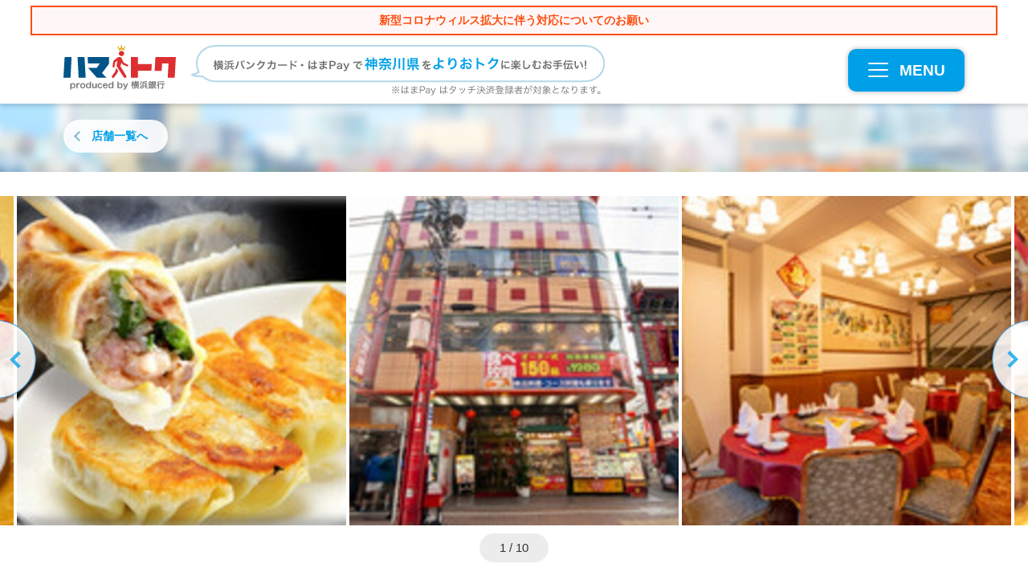

--- FILE ---
content_type: text/html; charset=UTF-8
request_url: https://hama-toku.jp/shopsearch/detail/manpukudaihanten/
body_size: 18428
content:
<!DOCTYPE html>
<html lang="ja">
<head>
<!-- Google Tag Manager -->
<script>(function(w,d,s,l,i){w[l]=w[l]||[];w[l].push({'gtm.start':
new Date().getTime(),event:'gtm.js'});var f=d.getElementsByTagName(s)[0],
j=d.createElement(s),dl=l!='dataLayer'?'&l='+l:'';j.async=true;j.src=
'https://www.googletagmanager.com/gtm.js?id='+i+dl;f.parentNode.insertBefore(j,f);
})(window,document,'script','dataLayer','GTM-MJKL4PJ');</script>
<!-- End Google Tag Manager -->

	<meta charset="utf-8">
	<meta name="robots" content="index,follow">	<meta name="viewport" content="width=device-width">
	<meta name="format-detection" content="telephone=no">
		<title>萬福大飯店 【ハマトク】神奈川県をおトクに楽しもう！</title>
	<meta name="description" content="萬福大飯店│元町・中華街│中華│の情報・予約は限定特典でおトクなハマトクで決まり！元町・中華街駅から徒歩2分の駅近！中華街最大級の食べ放題 みなとみらい線 元町・中華街駅 徒歩2分、JR根岸線 石川町駅 徒歩8分！地図や詳細は今すぐチェック！">
	<meta name="keywords" content="ハマトク,横浜銀行,萬福大飯店,元町・中華街,中華">

	<link rel="shortcut icon" type="image/ico" href="https://hama-toku.jp/wp-content/themes/yokohama2019/img/favicon.ico">
	<link rel="icon" type="image/ico" href="https://hama-toku.jp/wp-content/themes/yokohama2019/img/favicon.ico">
	<link rel="apple-touch-icon" sizes="144x144" href="https://hama-toku.jp/wp-content/themes/yokohama2019/img/apple-touch-icon.png">

	<meta property="og:type" content="article">
	<meta property="og:url" content="https://hama-toku.jp/shopsearch/detail/manpukudaihanten/">
	<meta property="og:title" content="萬福大飯店 【ハマトク】神奈川県をおトクに楽しもう！">
	<meta property="og:description" content="萬福大飯店│元町・中華街│中華│の情報・予約は限定特典でおトクなハマトクで決まり！元町・中華街駅から徒歩2分の駅近！中華街最大級の食べ放題 みなとみらい線 元町・中華街駅 徒歩2分、JR根岸線 石川町駅 徒歩8分！地図や詳細は今すぐチェック！">
	<meta property="og:site_name" content="ハマトク">
	<meta property="og:image" content="https://hama-toku.jp/wp-content/uploads/2021/08/d46256a1be0990f690b0265d559d5028.jpg">
	<meta property="fb:app_id" content="460902610780069">

<meta name='robots' content='max-image-preview:large' />
<link rel='dns-prefetch' href='//maps.googleapis.com' />
<link rel='stylesheet' id='wp-block-library-css' href='https://hama-toku.jp/wp-includes/css/dist/block-library/style.min.css?ver=6.3.7' type='text/css' media='all' />
<style id='classic-theme-styles-inline-css' type='text/css'>
/*! This file is auto-generated */
.wp-block-button__link{color:#fff;background-color:#32373c;border-radius:9999px;box-shadow:none;text-decoration:none;padding:calc(.667em + 2px) calc(1.333em + 2px);font-size:1.125em}.wp-block-file__button{background:#32373c;color:#fff;text-decoration:none}
</style>
<style id='global-styles-inline-css' type='text/css'>
body{--wp--preset--color--black: #000000;--wp--preset--color--cyan-bluish-gray: #abb8c3;--wp--preset--color--white: #ffffff;--wp--preset--color--pale-pink: #f78da7;--wp--preset--color--vivid-red: #cf2e2e;--wp--preset--color--luminous-vivid-orange: #ff6900;--wp--preset--color--luminous-vivid-amber: #fcb900;--wp--preset--color--light-green-cyan: #7bdcb5;--wp--preset--color--vivid-green-cyan: #00d084;--wp--preset--color--pale-cyan-blue: #8ed1fc;--wp--preset--color--vivid-cyan-blue: #0693e3;--wp--preset--color--vivid-purple: #9b51e0;--wp--preset--gradient--vivid-cyan-blue-to-vivid-purple: linear-gradient(135deg,rgba(6,147,227,1) 0%,rgb(155,81,224) 100%);--wp--preset--gradient--light-green-cyan-to-vivid-green-cyan: linear-gradient(135deg,rgb(122,220,180) 0%,rgb(0,208,130) 100%);--wp--preset--gradient--luminous-vivid-amber-to-luminous-vivid-orange: linear-gradient(135deg,rgba(252,185,0,1) 0%,rgba(255,105,0,1) 100%);--wp--preset--gradient--luminous-vivid-orange-to-vivid-red: linear-gradient(135deg,rgba(255,105,0,1) 0%,rgb(207,46,46) 100%);--wp--preset--gradient--very-light-gray-to-cyan-bluish-gray: linear-gradient(135deg,rgb(238,238,238) 0%,rgb(169,184,195) 100%);--wp--preset--gradient--cool-to-warm-spectrum: linear-gradient(135deg,rgb(74,234,220) 0%,rgb(151,120,209) 20%,rgb(207,42,186) 40%,rgb(238,44,130) 60%,rgb(251,105,98) 80%,rgb(254,248,76) 100%);--wp--preset--gradient--blush-light-purple: linear-gradient(135deg,rgb(255,206,236) 0%,rgb(152,150,240) 100%);--wp--preset--gradient--blush-bordeaux: linear-gradient(135deg,rgb(254,205,165) 0%,rgb(254,45,45) 50%,rgb(107,0,62) 100%);--wp--preset--gradient--luminous-dusk: linear-gradient(135deg,rgb(255,203,112) 0%,rgb(199,81,192) 50%,rgb(65,88,208) 100%);--wp--preset--gradient--pale-ocean: linear-gradient(135deg,rgb(255,245,203) 0%,rgb(182,227,212) 50%,rgb(51,167,181) 100%);--wp--preset--gradient--electric-grass: linear-gradient(135deg,rgb(202,248,128) 0%,rgb(113,206,126) 100%);--wp--preset--gradient--midnight: linear-gradient(135deg,rgb(2,3,129) 0%,rgb(40,116,252) 100%);--wp--preset--font-size--small: 13px;--wp--preset--font-size--medium: 20px;--wp--preset--font-size--large: 36px;--wp--preset--font-size--x-large: 42px;--wp--preset--spacing--20: 0.44rem;--wp--preset--spacing--30: 0.67rem;--wp--preset--spacing--40: 1rem;--wp--preset--spacing--50: 1.5rem;--wp--preset--spacing--60: 2.25rem;--wp--preset--spacing--70: 3.38rem;--wp--preset--spacing--80: 5.06rem;--wp--preset--shadow--natural: 6px 6px 9px rgba(0, 0, 0, 0.2);--wp--preset--shadow--deep: 12px 12px 50px rgba(0, 0, 0, 0.4);--wp--preset--shadow--sharp: 6px 6px 0px rgba(0, 0, 0, 0.2);--wp--preset--shadow--outlined: 6px 6px 0px -3px rgba(255, 255, 255, 1), 6px 6px rgba(0, 0, 0, 1);--wp--preset--shadow--crisp: 6px 6px 0px rgba(0, 0, 0, 1);}:where(.is-layout-flex){gap: 0.5em;}:where(.is-layout-grid){gap: 0.5em;}body .is-layout-flow > .alignleft{float: left;margin-inline-start: 0;margin-inline-end: 2em;}body .is-layout-flow > .alignright{float: right;margin-inline-start: 2em;margin-inline-end: 0;}body .is-layout-flow > .aligncenter{margin-left: auto !important;margin-right: auto !important;}body .is-layout-constrained > .alignleft{float: left;margin-inline-start: 0;margin-inline-end: 2em;}body .is-layout-constrained > .alignright{float: right;margin-inline-start: 2em;margin-inline-end: 0;}body .is-layout-constrained > .aligncenter{margin-left: auto !important;margin-right: auto !important;}body .is-layout-constrained > :where(:not(.alignleft):not(.alignright):not(.alignfull)){max-width: var(--wp--style--global--content-size);margin-left: auto !important;margin-right: auto !important;}body .is-layout-constrained > .alignwide{max-width: var(--wp--style--global--wide-size);}body .is-layout-flex{display: flex;}body .is-layout-flex{flex-wrap: wrap;align-items: center;}body .is-layout-flex > *{margin: 0;}body .is-layout-grid{display: grid;}body .is-layout-grid > *{margin: 0;}:where(.wp-block-columns.is-layout-flex){gap: 2em;}:where(.wp-block-columns.is-layout-grid){gap: 2em;}:where(.wp-block-post-template.is-layout-flex){gap: 1.25em;}:where(.wp-block-post-template.is-layout-grid){gap: 1.25em;}.has-black-color{color: var(--wp--preset--color--black) !important;}.has-cyan-bluish-gray-color{color: var(--wp--preset--color--cyan-bluish-gray) !important;}.has-white-color{color: var(--wp--preset--color--white) !important;}.has-pale-pink-color{color: var(--wp--preset--color--pale-pink) !important;}.has-vivid-red-color{color: var(--wp--preset--color--vivid-red) !important;}.has-luminous-vivid-orange-color{color: var(--wp--preset--color--luminous-vivid-orange) !important;}.has-luminous-vivid-amber-color{color: var(--wp--preset--color--luminous-vivid-amber) !important;}.has-light-green-cyan-color{color: var(--wp--preset--color--light-green-cyan) !important;}.has-vivid-green-cyan-color{color: var(--wp--preset--color--vivid-green-cyan) !important;}.has-pale-cyan-blue-color{color: var(--wp--preset--color--pale-cyan-blue) !important;}.has-vivid-cyan-blue-color{color: var(--wp--preset--color--vivid-cyan-blue) !important;}.has-vivid-purple-color{color: var(--wp--preset--color--vivid-purple) !important;}.has-black-background-color{background-color: var(--wp--preset--color--black) !important;}.has-cyan-bluish-gray-background-color{background-color: var(--wp--preset--color--cyan-bluish-gray) !important;}.has-white-background-color{background-color: var(--wp--preset--color--white) !important;}.has-pale-pink-background-color{background-color: var(--wp--preset--color--pale-pink) !important;}.has-vivid-red-background-color{background-color: var(--wp--preset--color--vivid-red) !important;}.has-luminous-vivid-orange-background-color{background-color: var(--wp--preset--color--luminous-vivid-orange) !important;}.has-luminous-vivid-amber-background-color{background-color: var(--wp--preset--color--luminous-vivid-amber) !important;}.has-light-green-cyan-background-color{background-color: var(--wp--preset--color--light-green-cyan) !important;}.has-vivid-green-cyan-background-color{background-color: var(--wp--preset--color--vivid-green-cyan) !important;}.has-pale-cyan-blue-background-color{background-color: var(--wp--preset--color--pale-cyan-blue) !important;}.has-vivid-cyan-blue-background-color{background-color: var(--wp--preset--color--vivid-cyan-blue) !important;}.has-vivid-purple-background-color{background-color: var(--wp--preset--color--vivid-purple) !important;}.has-black-border-color{border-color: var(--wp--preset--color--black) !important;}.has-cyan-bluish-gray-border-color{border-color: var(--wp--preset--color--cyan-bluish-gray) !important;}.has-white-border-color{border-color: var(--wp--preset--color--white) !important;}.has-pale-pink-border-color{border-color: var(--wp--preset--color--pale-pink) !important;}.has-vivid-red-border-color{border-color: var(--wp--preset--color--vivid-red) !important;}.has-luminous-vivid-orange-border-color{border-color: var(--wp--preset--color--luminous-vivid-orange) !important;}.has-luminous-vivid-amber-border-color{border-color: var(--wp--preset--color--luminous-vivid-amber) !important;}.has-light-green-cyan-border-color{border-color: var(--wp--preset--color--light-green-cyan) !important;}.has-vivid-green-cyan-border-color{border-color: var(--wp--preset--color--vivid-green-cyan) !important;}.has-pale-cyan-blue-border-color{border-color: var(--wp--preset--color--pale-cyan-blue) !important;}.has-vivid-cyan-blue-border-color{border-color: var(--wp--preset--color--vivid-cyan-blue) !important;}.has-vivid-purple-border-color{border-color: var(--wp--preset--color--vivid-purple) !important;}.has-vivid-cyan-blue-to-vivid-purple-gradient-background{background: var(--wp--preset--gradient--vivid-cyan-blue-to-vivid-purple) !important;}.has-light-green-cyan-to-vivid-green-cyan-gradient-background{background: var(--wp--preset--gradient--light-green-cyan-to-vivid-green-cyan) !important;}.has-luminous-vivid-amber-to-luminous-vivid-orange-gradient-background{background: var(--wp--preset--gradient--luminous-vivid-amber-to-luminous-vivid-orange) !important;}.has-luminous-vivid-orange-to-vivid-red-gradient-background{background: var(--wp--preset--gradient--luminous-vivid-orange-to-vivid-red) !important;}.has-very-light-gray-to-cyan-bluish-gray-gradient-background{background: var(--wp--preset--gradient--very-light-gray-to-cyan-bluish-gray) !important;}.has-cool-to-warm-spectrum-gradient-background{background: var(--wp--preset--gradient--cool-to-warm-spectrum) !important;}.has-blush-light-purple-gradient-background{background: var(--wp--preset--gradient--blush-light-purple) !important;}.has-blush-bordeaux-gradient-background{background: var(--wp--preset--gradient--blush-bordeaux) !important;}.has-luminous-dusk-gradient-background{background: var(--wp--preset--gradient--luminous-dusk) !important;}.has-pale-ocean-gradient-background{background: var(--wp--preset--gradient--pale-ocean) !important;}.has-electric-grass-gradient-background{background: var(--wp--preset--gradient--electric-grass) !important;}.has-midnight-gradient-background{background: var(--wp--preset--gradient--midnight) !important;}.has-small-font-size{font-size: var(--wp--preset--font-size--small) !important;}.has-medium-font-size{font-size: var(--wp--preset--font-size--medium) !important;}.has-large-font-size{font-size: var(--wp--preset--font-size--large) !important;}.has-x-large-font-size{font-size: var(--wp--preset--font-size--x-large) !important;}
.wp-block-navigation a:where(:not(.wp-element-button)){color: inherit;}
:where(.wp-block-post-template.is-layout-flex){gap: 1.25em;}:where(.wp-block-post-template.is-layout-grid){gap: 1.25em;}
:where(.wp-block-columns.is-layout-flex){gap: 2em;}:where(.wp-block-columns.is-layout-grid){gap: 2em;}
.wp-block-pullquote{font-size: 1.5em;line-height: 1.6;}
</style>
<link rel='stylesheet' id='wordpress-popular-posts-css-css' href='https://hama-toku.jp/wp-content/plugins/wordpress-popular-posts/assets/css/wpp.css?ver=6.3.3' type='text/css' media='all' />
<link rel='stylesheet' id='gmap-css' href='https://hama-toku.jp/wp-content/themes/yokohama2019/inc/g-map/g-map.css?ver=6.3.7' type='text/css' media='all' />
<link rel='stylesheet' id='jquery.lightbox.min.css-css' href='https://hama-toku.jp/wp-content/plugins/wp-jquery-lightbox/styles/lightbox.min.css?ver=1.4.8.2' type='text/css' media='all' />
<script id="wpp-json" type="application/json">
{"sampling_active":0,"sampling_rate":100,"ajax_url":"https:\/\/hama-toku.jp\/wp-json\/wordpress-popular-posts\/v1\/popular-posts","api_url":"https:\/\/hama-toku.jp\/wp-json\/wordpress-popular-posts","ID":29284,"token":"c09f172605","lang":0,"debug":0}
</script>
<script type='text/javascript' src='https://hama-toku.jp/wp-content/plugins/wordpress-popular-posts/assets/js/wpp.min.js?ver=6.3.3' id='wpp-js-js'></script>
<script type='text/javascript' src='https://hama-toku.jp/wp-content/themes/yokohama2019/js/jquery.min.js?ver=1.0.1' id='jquery-js'></script>
<script type='text/javascript' src='https://hama-toku.jp/wp-content/themes/yokohama2019/js/jquery-migrate.min.js?ver=1.0.1' id='jquery-migrate-js'></script>
<link rel="canonical" href="https://hama-toku.jp/shopsearch/detail/manpukudaihanten/" />
<!-- Stream WordPress user activity plugin v3.9.3 -->
            <style id="wpp-loading-animation-styles">@-webkit-keyframes bgslide{from{background-position-x:0}to{background-position-x:-200%}}@keyframes bgslide{from{background-position-x:0}to{background-position-x:-200%}}.wpp-widget-placeholder,.wpp-widget-block-placeholder,.wpp-shortcode-placeholder{margin:0 auto;width:60px;height:3px;background:#dd3737;background:linear-gradient(90deg,#dd3737 0%,#571313 10%,#dd3737 100%);background-size:200% auto;border-radius:3px;-webkit-animation:bgslide 1s infinite linear;animation:bgslide 1s infinite linear}</style>
            	<link rel="stylesheet" href="https://hama-toku.jp/wp-content/themes/yokohama2019/css/styles.css" media="all">
	<link rel="stylesheet" href="https://hama-toku.jp/wp-content/themes/yokohama2019/css/slick.css" media="all">
	<link rel="stylesheet" href="https://hama-toku.jp/wp-content/themes/yokohama2019/css/slick-theme.css" media="all">
	<link rel="stylesheet" href="https://hama-toku.jp/wp-content/themes/yokohama2019/css/layout/shop.css" media="all"></head>
<body class="post-template-default single single-post postid-29284 single-format-standard" id="manpukudaihanten">
<!-- Google Tag Manager (noscript) -->
<noscript><iframe src="https://www.googletagmanager.com/ns.html?id=GTM-MJKL4PJ"
height="0" width="0" style="display:none;visibility:hidden"></iframe></noscript>
<!-- End Google Tag Manager (noscript) -->

	<a id="top"></a>
	<header class="global">
		<div style="width:94%;background:#fff7f7;text-align:center;font-weight:bold;padding:6px 0;margin:0 auto 12px;border:2px solid #fd4d0d;"><a href="/notification01/"><span style="color:#fd4d0d;font-size:1.4em;">新型コロナウィルス拡大に伴う対応についてのお願い</span></a></div>
		<div class="container clearfix">
			<h1 class="header_logo"><a href="https://hama-toku.jp/" data-ga="Header:ロゴ"><img src="https://hama-toku.jp/wp-content/themes/yokohama2019/img/common/logo_header.svg" alt="ハマトク produced by 横浜銀行" width="140"></a></h1>
			<p><img src="https://hama-toku.jp/wp-content/themes/yokohama2019/img/common/blank.gif" data-pc="https://hama-toku.jp/wp-content/themes/yokohama2019/img/common/img_header_summary.svg" data-sp="https://hama-toku.jp/wp-content/themes/yokohama2019/img/common/img_header_summary_sp.svg" alt="横浜バンクカード・はまPayで神奈川県をよりおトクに楽しむお手伝い！"></p>

			<div class="btnMenu"><a href="javascript:void(0)" id="js-showMenu" data-ga="Header:MENU" data-hide_targets='["js-filter_menu", "js-filter_menu_particular"]'><span></span><span></span><span></span><div>MENU</div></a></div>
		</div>

		<nav class="global">
			<div class="searchMenu">
				<div class="container">
					<h2>ハマトク優待店舗/施設を探す</h2>
					<dl class="searchMenu_area">
						<dt>場所から探す</dt>
						<dd><ul class="searchMenu_list">
							<li class="searchMenu_link searchMenu_link-short"><a href="/search_map/" data-ga="Header:現在地から探す">現在地から探す</a></li>
							<li class="searchMenu_link searchMenu_link-short"><a href="javascript:void(0)" class="js-menuArea accordion">エリアから探す</a>
								<div class="global_subMenu global_subMenu-wide">
								<div class="inner"><div class="subMenu_h"><a href="/shopsearch/?first_param=area&area=area-yokohama_top" data-ga="Header:横浜エリア全域">横浜エリア全域</a></div><ul><li><a href="/shopsearch/?first_param=area&area=area-yokohamastation" data-ga="Header:横浜駅">横浜駅</a></li><li><a href="/shopsearch/?first_param=area&area=area-minatomirai" data-ga="Header:みなとみらい">みなとみらい</a></li><li><a href="/shopsearch/?first_param=area&area=area-kannai" data-ga="Header:関内・桜木町">関内・桜木町</a></li><li><a href="/shopsearch/?first_param=area&area=area-motomati" data-ga="Header:元町・中華街">元町・中華街</a></li><li><a href="/shopsearch/?first_param=area&area=area-shin-yokohama" data-ga="Header:新横浜">新横浜</a></li><li><a href="/shopsearch/?first_param=area&area=area-kohoku-nt" data-ga="Header:港北ニュータウン">港北ニュータウン</a></li><li><a href="/shopsearch/?first_param=area&area=area-yokohama-others" data-ga="Header:横浜(その他)">横浜(その他)</a></li></ul></div><div class="inner"><div class="subMenu_h"><a href="/shopsearch/?first_param=area&area=area-shonan" data-ga="Header:湘南・県央エリア全域">湘南・県央エリア全域</a></div><ul><li><a href="/shopsearch/?first_param=area&area=area-fujisawa" data-ga="Header:藤沢">藤沢</a></li><li><a href="/shopsearch/?first_param=area&area=area-kamakura" data-ga="Header:鎌倉">鎌倉</a></li><li><a href="/shopsearch/?first_param=area&area=area-chigasaki" data-ga="Header:茅ヶ崎">茅ヶ崎</a></li><li><a href="/shopsearch/?first_param=area&area=area-hiratsuka" data-ga="Header:平塚">平塚</a></li><li><a href="/shopsearch/?first_param=area&area=area-shonan-others" data-ga="Header:県央(その他)">県央(その他)</a></li></ul></div><div class="inner"><div class="subMenu_h"><a href="/shopsearch/?first_param=area&area=area-seisho" data-ga="Header:西湘・県西エリア全域">西湘・県西エリア全域</a></div><ul><li><a href="/shopsearch/?first_param=area&area=area-odawara" data-ga="Header:小田原">小田原</a></li><li><a href="/shopsearch/?first_param=area&area=hakone" data-ga="Header:箱根">箱根</a></li><li><a href="/shopsearch/?first_param=area&area=area-yugawara" data-ga="Header:湯河原">湯河原</a></li><li><a href="/shopsearch/?first_param=area&area=area-seisho-others" data-ga="Header:県西(その他)">県西(その他)</a></li></ul></div><div class="inner"><div class="subMenu_h"><a href="/shopsearch/?first_param=area&area=area-kawasaki" data-ga="Header:川崎エリア全域">川崎エリア全域</a></div><ul><li><a href="/shopsearch/?first_param=area&area=area-kawasakistation" data-ga="Header:川崎駅周辺">川崎駅周辺</a></li><li><a href="/shopsearch/?first_param=area&area=area-nakaharaku" data-ga="Header:中原区(武蔵小杉周辺)">中原区(武蔵小杉周辺)</a></li><li><a href="/shopsearch/?first_param=area&area=area-takatsuku" data-ga="Header:高津区(溝の口周辺)">高津区(溝の口周辺)</a></li><li><a href="/shopsearch/?first_param=area&area=area-kawasaki-other" data-ga="Header:川崎(その他)">川崎(その他)</a></li></ul></div><div class="inner"><div class="subMenu_h"><a href="/shopsearch/?first_param=area&area=area-yokosuka-miura" data-ga="Header:横須賀・三浦エリア全域">横須賀・三浦エリア全域</a></div></div><div class="inner"><div class="subMenu_h"><a href="/shopsearch/?first_param=area&area=area-other" data-ga="Header:県外エリア全域">県外エリア全域</a></div></div>								</div>
							</li>
						</ul></dd>
					</dl>
					<dl class="searchMenu_category">
						<dt>カテゴリから探す</dt>
						<dd><ul class="searchMenu_list">
						<li class="searchMenu_link"><a href="javascript:void(0)" class="js-menuCategory accordion">食べる</a><div class="global_subMenu"><div class="subMenu_h"><a href="/shopsearch/?first_param=mokuteki&mokuteki=eat" data-ga="Header:食べる（全て）">食べる（全て）</a></div><ul><li><a href="/shopsearch/?first_param=mokuteki&mokuteki=bakery-hamburger" data-ga="Header:ベーカリー・ハンバーガー">ベーカリー・ハンバーガー</a></li><li><a href="/shopsearch/?first_param=mokuteki&mokuteki=seafood-cuisines" data-ga="Header:海鮮料理">海鮮料理</a></li><li><a href="/shopsearch/?first_param=mokuteki&mokuteki=yakitori" data-ga="Header:焼鳥・鳥料理">焼鳥・鳥料理</a></li><li><a href="/shopsearch/?first_param=mokuteki&mokuteki=sushi" data-ga="Header:寿司">寿司</a></li><li><a href="/shopsearch/?first_param=mokuteki&mokuteki=soba-udon" data-ga="Header:そば・うどん">そば・うどん</a></li><li><a href="/shopsearch/?first_param=mokuteki&mokuteki=okonimiyaki" data-ga="Header:お好み焼き">お好み焼き</a></li><li><a href="/shopsearch/?first_param=mokuteki&mokuteki=japanese-food" data-ga="Header:和食">和食</a></li><li><a href="/shopsearch/?first_param=mokuteki&mokuteki=chinese" data-ga="Header:中華">中華</a></li><li><a href="/shopsearch/?first_param=mokuteki&mokuteki=cafe-sweets" data-ga="Header:カフェ・スイーツ">カフェ・スイーツ</a></li><li><a href="/shopsearch/?first_param=mokuteki&mokuteki=bar" data-ga="Header:バー">バー</a></li><li><a href="/shopsearch/?first_param=mokuteki&mokuteki=buffet" data-ga="Header:ビュッフェ">ビュッフェ</a></li><li><a href="/shopsearch/?first_param=mokuteki&mokuteki=western-food" data-ga="Header:洋食">洋食</a></li><li><a href="/shopsearch/?first_param=mokuteki&mokuteki=creative-cuisine" data-ga="Header:創作料理">創作料理</a></li><li><a href="/shopsearch/?first_param=mokuteki&mokuteki=meat" data-ga="Header:焼肉・肉料理">焼肉・肉料理</a></li><li><a href="/shopsearch/?first_param=mokuteki&mokuteki=tavern" data-ga="Header:居酒屋">居酒屋</a></li><li><a href="/shopsearch/?first_param=mokuteki&mokuteki=ethnic" data-ga="Header:アジア・エスニック">アジア・エスニック</a></li><li><a href="/shopsearch/?first_param=mokuteki&mokuteki=italian-french" data-ga="Header:イタリアン・フレンチ">イタリアン・フレンチ</a></li><li><a href="/shopsearch/?first_param=mokuteki&mokuteki=curry" data-ga="Header:カレー">カレー</a></li><li><a href="/shopsearch/?first_param=mokuteki&mokuteki=ramen" data-ga="Header:ラーメン">ラーメン</a></li><li><a href="/shopsearch/?first_param=mokuteki&mokuteki=eat-etc" data-ga="Header:その他（食べる）">その他（食べる）</a></li></ul></div></li><li class="searchMenu_link"><a href="javascript:void(0)" class="js-menuCategory accordion">遊ぶ</a><div class="global_subMenu"><div class="subMenu_h"><a href="/shopsearch/?first_param=mokuteki&mokuteki=play" data-ga="Header:遊ぶ（全て）">遊ぶ（全て）</a></div><ul><li><a href="/shopsearch/?first_param=mokuteki&mokuteki=amusement" data-ga="Header:アミューズメント施設">アミューズメント施設</a></li><li><a href="/shopsearch/?first_param=mokuteki&mokuteki=tourist-attractions" data-ga="Header:観光スポット">観光スポット</a></li><li><a href="/shopsearch/?first_param=mokuteki&mokuteki=karaoke" data-ga="Header:カラオケ">カラオケ</a></li><li><a href="/shopsearch/?first_param=mokuteki&mokuteki=play-etc" data-ga="Header:その他（遊ぶ）">その他（遊ぶ）</a></li></ul></div></li><li class="searchMenu_link"><a href="javascript:void(0)" class="js-menuCategory accordion">旅する</a><div class="global_subMenu"><div class="subMenu_h"><a href="/shopsearch/?first_param=mokuteki&mokuteki=travel" data-ga="Header:旅する（全て）">旅する（全て）</a></div><ul><li><a href="/shopsearch/?first_param=mokuteki&mokuteki=ryokan" data-ga="Header:旅館">旅館</a></li><li><a href="/shopsearch/?first_param=mokuteki&mokuteki=hotel" data-ga="Header:ホテル">ホテル</a></li><li><a href="/shopsearch/?first_param=mokuteki&mokuteki=hot-spring" data-ga="Header:日帰り温泉">日帰り温泉</a></li><li><a href="/shopsearch/?first_param=mokuteki&mokuteki=travel-etc" data-ga="Header:その他（旅する）">その他（旅する）</a></li></ul></div></li><li class="searchMenu_link"><a href="javascript:void(0)" class="js-menuCategory accordion">磨く</a><div class="global_subMenu"><div class="subMenu_h"><a href="/shopsearch/?first_param=mokuteki&mokuteki=self-improvement" data-ga="Header:磨く（全て）">磨く（全て）</a></div><ul><li><a href="/shopsearch/?first_param=mokuteki&mokuteki=hairdresser" data-ga="Header:美容院">美容院</a></li><li><a href="/shopsearch/?first_param=mokuteki&mokuteki=relaxation" data-ga="Header:リラクゼーション">リラクゼーション</a></li><li><a href="/shopsearch/?first_param=mokuteki&mokuteki=mibyo" data-ga="Header:未病の改善">未病の改善</a></li><li><a href="/shopsearch/?first_param=mokuteki&mokuteki=spa" data-ga="Header:スパ・エステ">スパ・エステ</a></li><li><a href="/shopsearch/?first_param=mokuteki&mokuteki=self-etc" data-ga="Header:その他（磨く）">その他（磨く）</a></li></ul></div></li><li class="searchMenu_link"><a href="javascript:void(0)" class="js-menuCategory accordion">買う</a><div class="global_subMenu"><div class="subMenu_h"><a href="/shopsearch/?first_param=mokuteki&mokuteki=shopping" data-ga="Header:買う（全て）">買う（全て）</a></div><ul><li><a href="/shopsearch/?first_param=mokuteki&mokuteki=food" data-ga="Header:食品">食品</a></li><li><a href="/shopsearch/?first_param=mokuteki&mokuteki=shopping-etc" data-ga="Header:その他（買う）">その他（買う）</a></li></ul></div></li><li class="searchMenu_link"><a href="javascript:void(0)" class="js-menuCategory accordion">知る</a><div class="global_subMenu"><div class="subMenu_h"><a href="/shopsearch/?first_param=mokuteki&mokuteki=know" data-ga="Header:知る（全て）">知る（全て）</a></div><ul><li><a href="/shopsearch/?first_param=mokuteki&mokuteki=hobby" data-ga="Header:趣味・習い事・レッスン">趣味・習い事・レッスン</a></li><li><a href="/shopsearch/?first_param=mokuteki&mokuteki=know-etc" data-ga="Header:その他（知る）">その他（知る）</a></li></ul></div></li><li class="searchMenu_link"><a href="javascript:void(0)" class="js-menuCategory accordion">暮らす</a><div class="global_subMenu"><div class="subMenu_h"><a href="/shopsearch/?first_param=mokuteki&mokuteki=life" data-ga="Header:暮らす（全て）">暮らす（全て）</a></div><ul><li><a href="/shopsearch/?first_param=mokuteki&mokuteki=vehicle" data-ga="Header:乗り物">乗り物</a></li><li><a href="/shopsearch/?first_param=mokuteki&mokuteki=life-etc" data-ga="Header:その他（暮らす）">その他（暮らす）</a></li></ul></div></li>						</ul></dd>
					</dl>

					<dl class="searchMenu_ranking">
						<dt>ランキングから探す</dt>
						<dd><ul class="searchMenu_list">
							<li class="searchMenu_link"><a href="/search_ranking/#month">月間別</a></li>
							<li class="searchMenu_link"><a href="/search_ranking/#area">エリア別</a></li>
							<li class="searchMenu_link"><a href="/search_ranking/#mokuteki">ジャンル別</a></li>
							<li class="searchMenu_link"><a href="/search_ranking/#jyouken">テーマ別</a></li>
						</ul></dd>
					</dl>

					<div class="keywordBox">
	<form name="keyword" method="get" class="js-keysearch" action="/shopsearch/">
		<input type="text" name="fk" value="" class="shopData_menu_search_keyword" placeholder="施設名、駅名、キーワードで探そう">
		<input type="submit" class="js-keysearch_submit" value="検索">
	</form>
</div>
				</div>
			</div>

			<div class="container">
				<ul class="contentMenu">
					<li><a href="/about/" data-ga="Header:ハマトクとは？">ハマトクとは？</a></li>
					<li><a href="/tieup/" data-ga="Header:ハマトク×テレビ神奈川">ハマトク×テレビ神奈川 タイアップコンテンツ</a></li>
					<li><a href="/yokokana/" data-ga="Header:横浜・神奈川から世界へ">横浜・神奈川から世界へ</a></li>
					<li><a href="/project/" data-ga="Header:地方創生プロジェクト">地方創生プロジェクト</a></li>
					<li><a href="/saihakken/" data-ga="Header:YOKOHAMA再発見">YOKOHAMA再発見</a></li>
					<li><a href="/entry_page/" data-ga="Header:店舗/施設様お問い合わせ">店舗/施設さまお問い合わせ</a></li>
					<li><a href="/takeout-special/" data-ga="Header:神奈川テイクアウト特集">神奈川テイクアウト特集</a></li>
					<li><a href="https://www.boy.co.jp/kojin/benri/bankcard/process/" target="_blank" data-ga="Header:横浜バンクカードを作る">横浜バンクカードを作る</a></li>
					<li><a href="https://www.boy.co.jp/kojin/hamapay/index.html" target="_blank" data-ga="Header:はまPayをダウンロードする">はまPayをダウンロードする</a></li>
				</ul>
			</div>
		</nav>
	</header>

<div id="content">
	<div class="pageMeta">
		<div class="container">
			<div class="pageMeta_title pageMeta_title-none"></div>
			<div class="pageMeta_back"><a href="/shop_list/" data-ga="店舗詳細:店舗一覧へ">店舗一覧へ</a></div>
			
			<div class="pageMeta_label">
						</div>
		</div>
	</div>
	
	<div class="shopGallery">
	<ul class="shopGallery_slide slick_arrow_halfcircle">				<li>
					<div class="shopGallery_img">
						<img src="https://hama-toku.jp/wp-content/uploads/2021/08/d46256a1be0990f690b0265d559d5028-410x410.jpg" alt="萬福大飯店">
					</div>
									</li>
					<li>
					<div class="shopGallery_img">
						<img src="https://hama-toku.jp/wp-content/uploads/2021/08/1eadd15835c44a5f6bae6b866d9aae4a-410x410.jpg" alt="">
					</div>
									</li>
					<li>
					<div class="shopGallery_img">
						<img src="https://hama-toku.jp/wp-content/uploads/2021/08/2b25469331145d5462174c8882114ba7-410x410.jpg" alt="">
					</div>
									</li>
					<li>
					<div class="shopGallery_img">
						<img src="https://hama-toku.jp/wp-content/uploads/2021/08/1623ed2eb11b6e49c45bf0d4184b2038-410x410.jpg" alt="">
					</div>
									</li>
					<li>
					<div class="shopGallery_img">
						<img src="https://hama-toku.jp/wp-content/uploads/2021/08/c15328d8b285bb365e1d3cfd2cbfbf68-410x410.jpg" alt="">
					</div>
									</li>
					<li>
					<div class="shopGallery_img">
						<img src="https://hama-toku.jp/wp-content/uploads/2021/08/04dcb6dc26164dfe436aacb8a7c84d0d-410x410.jpg" alt="">
					</div>
									</li>
					<li>
					<div class="shopGallery_img">
						<img src="https://hama-toku.jp/wp-content/uploads/2021/08/f4f28a08cae1aed1a6fd88d5278b1068-410x410.jpg" alt="">
					</div>
									</li>
					<li>
					<div class="shopGallery_img">
						<img src="https://hama-toku.jp/wp-content/uploads/2021/08/dbed1b221629e87a2c4f091468d64fa8-410x410.jpg" alt="">
					</div>
									</li>
					<li>
					<div class="shopGallery_img">
						<img src="https://hama-toku.jp/wp-content/uploads/2021/08/f335234d9795606edca5f565d4f32d4e-410x410.jpg" alt="">
					</div>
									</li>
					<li>
					<div class="shopGallery_img">
						<img src="https://hama-toku.jp/wp-content/uploads/2021/08/940965c12e6063d4453610be1c3de8c2-410x410.jpg" alt="">
					</div>
									</li>
	</ul><div class="shopGallery_num"><div><span id="js-num">1</span> / 10</div></div>	</div>
	
	<article class="shopDetail">
		<div class="clearfix">
			<div class="shopDetail_meta">
				<h1>萬福大飯店</h1>
				<p>みなとみらい線 元町・中華街駅 徒歩2分<br>JR根岸線 石川町駅 徒歩8分</p>
				
				<ul class="shopDetail_meta_tag">
				<li><a href="/shopsearch/?area=area-yokohama_top" data-ga="店舗詳細/area:横浜エリア">横浜エリア</a></li><li><a href="/shopsearch/?area=area-motomati" data-ga="店舗詳細/area:元町・中華街">元町・中華街</a></li><li><a href="/shopsearch/?mokuteki=eat" data-ga="店舗詳細/category:食べる">食べる</a></li><li><a href="/shopsearch/?mokuteki=chinese" data-ga="店舗詳細/category:中華">中華</a></li>				</ul>
			</div>
			<div class="telArea telArea-top">
				<div class="container">
											<div class="telArea_tel js-telLink" data-tel="0456811689">
							電話予約<br>
							<strong>TEL</strong><span>045-681-1689</span>
						</div>
										<div class="telArea_map"><a href="javascript:void(0)" class="js-accessDisp hover" data-ga="店舗詳細:地図（上）">地図</a></div>
									</div>
			</div>
		</div>
		
		<dl class="service">
			<dt>ハマトク<br class="pcOnly">限定特典</dt>
			<dd>
				<div class="tokuten"><div class="tokuten_type">ご注文時に優待利用を伝えカード提示で</div><div class="tokuten_type_c">ソフトドリンク1杯サービス</div></div>				<div class="tokuten_more"><p>※終日利用可</p>
<p>※他サービス、特典の併用不可</p>
<p>※当日予約可</p></div>
			</dd>
		</dl>
					<dl class="service -takeout">
				<dt>ハマトク<br class="pcOnly">テイクアウト<br class="pcOnly">限定特典</dt>
				<dd>
					<div class="tokuten">
					<div class="tokuten_type">ご注文時に優待利用を伝えカード提示で</div><div class="tokuten_type_c">店内メニュー価格より10％オフでご提供</div>					</div>
					<div class="tokuten_more"><p>※終日利用可</p>
<p>※他サービス、特典の併用不可</p></div>
				</dd>
			</dl>
				
		<p class="notes">
			※画像はイメージです。<br>
			※実際のメニューとは異なる場合がございます。詳細につきましては、各店舗にお問い合わせください。
		</p>
		
		<div class="shopInfo">
			<ul class="shopInfo_tab" id="js-shopDetail">
				<li class="active" data-tab="info"><a href="javascript:void(0)" data-ga="店舗詳細:基本情報">基本情報</a></li>
				<li data-tab="access"><a href="javascript:void(0)" data-ga="店舗詳細:アクセス">アクセス</a></li>
			</ul>
			
			<!-- 基本情報 ここから -->
			<div class="shopInfo_data" id="js-info">
				<div class="shopInfo_data_summary">
					<h2 class="shop_data_text_catch">元町・中華街駅から徒歩2分の駅近！中華街最大級の食べ放題</h2>
					<p>中華を思う存分たのしむなら、萬福大飯店へ♪ 150種類の料理が食べ放題です。北京ダック、焼き餃子、小龍包、海老チリはもちろん！豚足、蟹肉入りフカヒレスープ、海鮮チャーハン、牛肉あんかけ焼きそばなど豪華料理を多数ご用意しております♪ 「何を食べていいかわからない」そんなお客さまにもご満足いただけるお得なコースもご用意しております。皆様のご来店を心よりお待ちしております。</p>
				</div>
				
				<h3>詳細情報</h3>
				<div class="clearfix">
					<dl class="shopInfo_lists shopInfo_lists-left">
					<div><dt><img src="https://hama-toku.jp/wp-content/themes/yokohama2019/img/common/ico_access.png"><span>アクセス</span></dt><dd>みなとみらい線 元町・中華街駅 徒歩2分<br>JR根岸線 石川町駅 徒歩8分</dd></div><div><dt><img src="https://hama-toku.jp/wp-content/themes/yokohama2019/img/common/ico_open.png"><span>営業時間</span></dt><dd>11:00～22:00（L.O.21:30）<br />
※ランチタイム/11:00～15:00（土・日・祝日はランチメニューご提供ありません）</dd></div><div><dt><img src="https://hama-toku.jp/wp-content/themes/yokohama2019/img/common/ico_holiday.png"><span>定休日</span></dt><dd>無休</dd></div><div><dt><img src="https://hama-toku.jp/wp-content/themes/yokohama2019/img/common/ico_price.png"><span>平均予算</span></dt><dd>昼：1,000～1,999円　夜：2,000～2,999円</dd></div><div><dt><img src="https://hama-toku.jp/wp-content/themes/yokohama2019/img/common/ico_seki.png"><span>席情報</span></dt><dd>108席（テーブル88席、個室20席）</dd></div><div><dt><img src="https://hama-toku.jp/wp-content/themes/yokohama2019/img/common/ico_bikou.png"><span>備考欄</span></dt><dd>※前日までキャンセル可</dd></div><div><dt><img src="https://hama-toku.jp/wp-content/themes/yokohama2019/img/common/ico_website.png"><span>WEBサイト</span></dt><dd><a href="https://tabelog.com/kanagawa/A1401/A140105/14013618/" target="_blank" data-ga="店舗詳細:Webサイト">https://tabelog.com/kanagawa/A1401/A1401...</a></dd></div>					</dl>
										<div class="shopInfo_data_jyouken">
						<h4>利用シーンやこだわり条件</h4>
						<ul><li><a href="/shopsearch/?jyouken%5B%5D=jyouken_children">#お子様連れ歓迎</a></li><li><a href="/shopsearch/?jyouken%5B%5D=jyouken_coin_parking">#近隣にコインパーキングあり</a></li><li><a href="/shopsearch/?jyouken%5B%5D=jyouken_lunch">#ランチあり</a></li><li><a href="/shopsearch/?jyouken%5B%5D=jyouken_party">#パーティ・宴会</a></li><li><a href="/shopsearch/?jyouken%5B%5D=jyouken_reception">#接待・会食</a></li><li><a href="/shopsearch/?jyouken%5B%5D=jyouken_birthday">#誕生日・記念日</a></li></ul>					</div>
									</div>
			</div>
			<!-- 基本情報 ここまで -->
			
			<!-- アクセス ここから -->
			<div class="shopInfo_access" id="js-access">
									<div class="map-field">
						<div id="map-area" data-zoom="15"></div><!-- /#map-area -->
						<div class="map-link">
							<small><a href="https://maps.google.com/maps?q=%E8%90%AC%E7%A6%8F%E5%A4%A7%E9%A3%AF%E5%BA%97&#038;ll=35.442433,139.647758&#038;iwloc=A&#038;z=15" target="_blank" data-ga="店舗詳細:大きな地図">大きな地図で見る &gt;&gt;</a></small>
						</div>
					</div>
								<dl class="shopInfo_lists">
				<div><dt><img src="https://hama-toku.jp/wp-content/themes/yokohama2019/img/common/ico_address.png"><span>住所</span></dt><dd>神奈川県横浜市中区山下町136-11</dd></div><div><dt><img src="https://hama-toku.jp/wp-content/themes/yokohama2019/img/common/ico_access.png"><span>アクセス</span></dt><dd>みなとみらい線 元町・中華街駅 徒歩2分<br>JR根岸線 石川町駅 徒歩8分</dd></div>				</dl>
				<div class="shopInfo_print"><a href="?print=true" target="_blank" class="hover" data-ga="店舗詳細:印刷">このページを印刷する</a></div>
			</div>
			<!-- アクセス ここまで -->
		</div>
	</article><!-- /.container -->
	
	<div class="telArea">
		<div class="container">
							<div class="telArea_tel js-telLink" data-tel="0456811689">
					電話予約<br>
					<strong>TEL</strong><span>045-681-1689</span>
				</div>
						<div class="telArea_map"><a href="javascript:void(0)" class="js-accessDisp hover" data-ga="店舗詳細:地図（下）">地図</a></div>
					</div>
	</div>
	
	<div class="shareBtn">
		<div class="container">
			<h4>シェアする</h4>
						<ul>
				<li class="twitter hover">
					<a href="https://twitter.com/intent/tweet?original_referer=https%3A%2F%2Fhama-toku.jp%2Fshopsearch%2Fdetail%2Fmanpukudaihanten%2F&text=%E8%90%AC%E7%A6%8F%E5%A4%A7%E9%A3%AF%E5%BA%97+https%3A%2F%2Fhama-toku.jp%2Fshopsearch%2Fdetail%2Fmanpukudaihanten%2F+" onclick="window.open(this.href,'FBwindow','width=650,height=450,menubar=no,toolbar=no,scrollbars=yes');return false;" title="Twitterでシェア" data-ga="店舗詳細:Twitter"><img src="https://hama-toku.jp/wp-content/themes/yokohama2019/img/common/ico_twitter.png" alt=""></a>
				</li>
				<li class="line hover">
					<a href="http://line.naver.jp/R/msg/text/?萬福大飯店%0D%0Ahttps%3A%2F%2Fhama-toku.jp%2Fshopsearch%2Fdetail%2Fmanpukudaihanten%2F" title="line" data-ga="店舗詳細:Line"><img src="https://hama-toku.jp/wp-content/themes/yokohama2019/img/common/ico_line.png" alt=""></a>
				</li>
				<li class="facebook hover">
					<a href="http://www.facebook.com/share.php?u=https%3A%2F%2Fhama-toku.jp%2Fshopsearch%2Fdetail%2Fmanpukudaihanten%2F" onclick="window.open(this.href,'FBwindow','width=650,height=450,menubar=no,toolbar=no,scrollbars=yes');return false;" title="Facebookでシェア" data-ga="店舗詳細:Facebook"><img src="https://hama-toku.jp/wp-content/themes/yokohama2019/img/common/ico_facebook.png" alt=""></a>
				</li>
			</ul>
		</div>
	</div>
	
	<div class="bgGray">
				<div class="relationData crossData">
				<div class="container">
					<h3 class="relationData_title">「元町・中華街」✕「中華」</h3>
					<div class="relationData_lists">
													<section class="relationData_item crossData_item hover"><a href="https://hama-toku.jp/shopsearch/detail/jukeihanten-honkan/" data-ga="店舗詳細/crossData:重慶飯店 横浜中華街本館">
									<div class="js-crossData">
										<h4 class="shopData_title js-trunk8">重慶飯店 横浜中華街本館</h4>
										
										<div class="clearfix">
											<div class="thumbnail"><img src="https://hama-toku.jp/wp-content/uploads/2018/12/fe9578eb4cc39b44a9c8ae7a0ef27598-214x144.jpg" alt=""></div>											<ul class="shopData_lists">
											<li class="shopData-access js-trunk8">みなとみらい線 元町・中華街駅 2番出口 徒歩4分
JR根岸線 石川町駅 中華街口 徒歩10分</li><li class="shopData-closed js-trunk8">なし</li><li class="shopData-price js-trunk8">昼：3,000～3,999円 夜：6,000～7,999円</li>											</ul>
										</div>
										
										<p class="shopData_catch js-trunk8">重慶飯店本館のスピリットを残しながらモダンな空間に四川料理の伝統と革新のお料理をご用意いたします。</p>									</div>
																			<dl class="premiumBox">
											<dt class="premiumBox_title">限定<br>特典</dt>
											<dd class="premiumBox_text js-trunk8" data-line="1">ご飲食代の  10%OFF  </dd>
										</dl>
																	</a></section>
													<section class="relationData_item crossData_item hover"><a href="https://hama-toku.jp/shopsearch/detail/edosei-kanteibyoudori/" data-ga="店舗詳細/crossData:江戸清 関帝廟通り店">
									<div class="js-crossData">
										<h4 class="shopData_title js-trunk8">江戸清 関帝廟通り店</h4>
										
										<div class="clearfix">
											<div class="thumbnail"><img src="https://hama-toku.jp/wp-content/uploads/2022/10/c617b2712d4e3457df2303718fe917c0-214x144.jpg" alt=""></div>											<ul class="shopData_lists">
											<li class="shopData-access js-trunk8">みなとみらい線 元町・中華街駅2番出口より徒歩5分
JR石川町駅 中華街口より徒歩9分</li><li class="shopData-closed js-trunk8">月曜・火曜・水曜・木曜</li><li class="shopData-price js-trunk8">1,000円</li>											</ul>
										</div>
										
										<p class="shopData_catch js-trunk8">明治27年に創業して以来、横浜の地で食文化の歴史を体現してきた老舗【江戸清】</p>									</div>
																			<dl class="premiumBox">
											<dt class="premiumBox_title">限定<br>特典</dt>
											<dd class="premiumBox_text js-trunk8" data-line="1">お土産商品（食材）購入代金から5％オフ</dd>
										</dl>
																	</a></section>
													<section class="relationData_item crossData_item hover"><a href="https://hama-toku.jp/shopsearch/detail/hisuiro/" data-ga="店舗詳細/crossData:翡翠楼 新館">
									<div class="js-crossData">
										<h4 class="shopData_title js-trunk8">翡翠楼 新館</h4>
										
										<div class="clearfix">
											<div class="thumbnail"><img src="https://hama-toku.jp/wp-content/uploads/2019/03/original_R-214x144.jpg" alt=""></div>											<ul class="shopData_lists">
											<li class="shopData-access js-trunk8">みなとみらい線 元町・中華街駅 徒歩6分
JR京浜東北線 石川町駅 徒歩7分
みなとみらい線 日本大通り駅 徒歩9分</li><li class="shopData-closed js-trunk8">無休</li><li class="shopData-price js-trunk8">昼：～999円 夜：3,000～3,999円</li>											</ul>
										</div>
										
										<p class="shopData_catch js-trunk8">メディアで話題！緑色の翡翠チャーハンをご提供！</p>									</div>
																			<dl class="premiumBox">
											<dt class="premiumBox_title">限定<br>特典</dt>
											<dd class="premiumBox_text js-trunk8" data-line="1">お会計から10%引き  </dd>
										</dl>
																	</a></section>
										</div>
											<div class="btnArea">
							<a href="/shopsearch/?area=area-motomati&amp;mokuteki=chinese" class="btn hover" data-ga="店舗詳細/crossData:もっと見る">もっと見る</a>
						</div>
									</div>
			</div>
					<div class="relationData nearShop">
					<div class="container">
						<h3 class="relationData_title">この店舗からの周辺のお店</h3>
						<div class="relationData_lists">
														<section class="relationData_item nearShop_item hover">
									<ul class="nearShop_term js-nearShop_term"><li><a href="/shopsearch/?area=area-yokohama_top" data-ga="店舗詳細/area:横浜エリア">横浜エリア</a></li><li><a href="/shopsearch/?area=area-motomati" data-ga="店舗詳細/area:元町・中華街">元町・中華街</a></li><li><a href="/shopsearch/?mokuteki=eat" data-ga="店舗詳細/category:食べる">食べる</a></li><li><a href="/shopsearch/?mokuteki=chinese" data-ga="店舗詳細/category:中華">中華</a></li></ul>
									<a href="https://hama-toku.jp/shopsearch/detail/mangenshuka/" data-ga="店舗詳細/周辺:横浜中華街 小籠包専門店 萬源酒家">
																			<div class="js-nearShop">
																				<div class="clearfix">
												<div class="thumbnail"><img src="https://hama-toku.jp/wp-content/uploads/2020/10/xaan_w450h450-214x144.png" alt=""></div>												<h4 class="shopData_title js-trunk8">横浜中華街 小籠包専門店 萬源酒家</h4>
												<ul class="shopData_lists">
												<li class="shopData-access js-trunk8">横浜高速鉄道 みなとみらい線 元町・中華街駅 徒歩2分
JR根岸線 石川町駅 徒歩10分</li>												</ul>
											</div>
											
											<p class="shopData_catch js-trunk8">元町中華街駅より徒歩2分！本場シェフによる本格中華料理を低価格でご堪能いただける、中華街で行列ができる大人気店です♪</p>										</div>
																					<dl class="premiumBox">
												<dt class="premiumBox_title">限定<br>特典</dt>
												<dd class="premiumBox_text js-trunk8" data-line="1">食べ放題2,780円のコースを2,178円でご提供＆ドリンクバーサービス</dd>
											</dl>
																			</a>
								</section>
														<section class="relationData_item nearShop_item hover">
									<ul class="nearShop_term js-nearShop_term"><li><a href="/shopsearch/?area=area-yokohama_top" data-ga="店舗詳細/area:横浜エリア">横浜エリア</a></li><li><a href="/shopsearch/?area=area-motomati" data-ga="店舗詳細/area:元町・中華街">元町・中華街</a></li><li><a href="/shopsearch/?mokuteki=play" data-ga="店舗詳細/category:遊ぶ">遊ぶ</a></li><li><a href="/shopsearch/?mokuteki=amusement" data-ga="店舗詳細/category:アミューズメント施設">アミューズメント施設</a></li></ul>
									<a href="https://hama-toku.jp/shopsearch/detail/artmuseum/" data-ga="店舗詳細/周辺:アートリックミュージアム">
																			<div class="js-nearShop">
																				<div class="clearfix">
												<div class="thumbnail"><img src="https://hama-toku.jp/wp-content/uploads/2021/07/3fc467a374620480185f2c9920143800-214x144.jpg" alt=""></div>												<h4 class="shopData_title js-trunk8">アートリックミュージアム</h4>
												<ul class="shopData_lists">
												<li class="shopData-access js-trunk8">横浜高速鉄道 みなとみらい線 元町・中華街駅 3番出口より徒歩2分
JR根岸線 石川町駅 中華街口より徒歩10分</li>												</ul>
											</div>
											
											<p class="shopData_catch js-trunk8">不思議な錯視錯覚の世界が体験できるアートリックミュージアム！たのしい写真を撮ろう♪</p>										</div>
																					<dl class="premiumBox">
												<dt class="premiumBox_title">限定<br>特典</dt>
												<dd class="premiumBox_text js-trunk8" data-line="1">入館料10％オフ</dd>
											</dl>
																			</a>
								</section>
														<section class="relationData_item nearShop_item hover">
									<ul class="nearShop_term js-nearShop_term"><li><a href="/shopsearch/?area=area-yokohama_top" data-ga="店舗詳細/area:横浜エリア">横浜エリア</a></li><li><a href="/shopsearch/?area=area-motomati" data-ga="店舗詳細/area:元町・中華街">元町・中華街</a></li><li><a href="/shopsearch/?mokuteki=shopping" data-ga="店舗詳細/category:買う">買う</a></li><li><a href="/shopsearch/?mokuteki=food" data-ga="店舗詳細/category:食品">食品</a></li><li><a href="/shopsearch/?mokuteki=shopping-etc" data-ga="店舗詳細/category:その他（買う）">その他（買う）</a></li></ul>
									<a href="https://hama-toku.jp/shopsearch/detail/daisekaimarket/" data-ga="店舗詳細/周辺:大世界マーケット">
																			<div class="js-nearShop">
																				<div class="clearfix">
												<div class="thumbnail"><img src="https://hama-toku.jp/wp-content/uploads/2021/07/f8aa64995266c57375527c3bd8ea467b-214x144.jpg" alt=""></div>												<h4 class="shopData_title js-trunk8">大世界マーケット</h4>
												<ul class="shopData_lists">
												<li class="shopData-access js-trunk8">横浜高速鉄道 みなとみらい線 元町・中華街駅 3番出口より徒歩2分
JR根岸線 石川町駅 中華街口より徒歩10分</li>												</ul>
											</div>
											
											<p class="shopData_catch js-trunk8">選りすぐりの横浜中華街名物が勢ぞろい！中華街のお土産はお任せください♪</p>										</div>
																					<dl class="premiumBox">
												<dt class="premiumBox_title">限定<br>特典</dt>
												<dd class="premiumBox_text js-trunk8" data-line="1">ご利用代金の5％オフ</dd>
											</dl>
																			</a>
								</section>
														<section class="relationData_item nearShop_item hover">
									<ul class="nearShop_term js-nearShop_term_later"><li><a href="/shopsearch/?area=area-yokohama_top" data-ga="店舗詳細/area:横浜エリア">横浜エリア</a></li><li><a href="/shopsearch/?area=area-motomati" data-ga="店舗詳細/area:元町・中華街">元町・中華街</a></li><li><a href="/shopsearch/?mokuteki=eat" data-ga="店舗詳細/category:食べる">食べる</a></li><li><a href="/shopsearch/?mokuteki=chinese" data-ga="店舗詳細/category:中華">中華</a></li></ul>
									<a href="https://hama-toku.jp/shopsearch/detail/koushouki/" data-ga="店舗詳細/周辺:廣翔記 新館">
																			<div class="js-nearShop_later">
																				<div class="clearfix">
												<div class="thumbnail"><img src="https://hama-toku.jp/wp-content/uploads/2019/04/2adcf9373f585e0e5cd63d7c4a619a8b-214x144.jpg" alt=""></div>												<h4 class="shopData_title js-trunk8">廣翔記 新館</h4>
												<ul class="shopData_lists">
												<li class="shopData-access js-trunk8">みなとみらい線元町・中華街駅3番出口より徒歩3分</li>												</ul>
											</div>
											
											<p class="shopData_catch js-trunk8">モウカ鮫の尾びれを使った『極肉厚』のフカヒレ姿煮が名物です</p>										</div>
																					<dl class="premiumBox">
												<dt class="premiumBox_title">限定<br>特典</dt>
												<dd class="premiumBox_text js-trunk8" data-line="1">ご利用代金から  10％引き  </dd>
											</dl>
																			</a>
								</section>
														<section class="relationData_item nearShop_item hover">
									<ul class="nearShop_term js-nearShop_term_later"><li><a href="/shopsearch/?area=area-yokohama_top" data-ga="店舗詳細/area:横浜エリア">横浜エリア</a></li><li><a href="/shopsearch/?area=area-motomati" data-ga="店舗詳細/area:元町・中華街">元町・中華街</a></li><li><a href="/shopsearch/?mokuteki=eat" data-ga="店舗詳細/category:食べる">食べる</a></li><li><a href="/shopsearch/?mokuteki=chinese" data-ga="店舗詳細/category:中華">中華</a></li></ul>
									<a href="https://hama-toku.jp/shopsearch/detail/kaikaroudaisekai/" data-ga="店舗詳細/周辺:開華楼 横浜大世界店">
																			<div class="js-nearShop_later">
																				<div class="clearfix">
												<div class="thumbnail"><img src="https://hama-toku.jp/wp-content/uploads/2021/07/ba4a910b8d0cd49e733263665eaf1e79-214x144.jpg" alt=""></div>												<h4 class="shopData_title js-trunk8">開華楼 横浜大世界店</h4>
												<ul class="shopData_lists">
												<li class="shopData-access js-trunk8">横浜高速鉄道 みなとみらい線 元町・中華街駅 3番出口より徒歩2分
JR根岸線 石川町駅 中華街口より徒歩10分</li>												</ul>
											</div>
											
											<p class="shopData_catch js-trunk8">「大籠包」が名物の食べ歩き中華専門店！お手軽に本格中華をおたのしみください。</p>										</div>
																					<dl class="premiumBox">
												<dt class="premiumBox_title">限定<br>特典</dt>
												<dd class="premiumBox_text js-trunk8" data-line="1">ご利用代金の10％オフ</dd>
											</dl>
																			</a>
								</section>
														<section class="relationData_item nearShop_item hover">
									<ul class="nearShop_term js-nearShop_term_later"><li><a href="/shopsearch/?area=area-yokohama_top" data-ga="店舗詳細/area:横浜エリア">横浜エリア</a></li><li><a href="/shopsearch/?area=area-motomati" data-ga="店舗詳細/area:元町・中華街">元町・中華街</a></li><li><a href="/shopsearch/?mokuteki=eat" data-ga="店舗詳細/category:食べる">食べる</a></li><li><a href="/shopsearch/?mokuteki=meat" data-ga="店舗詳細/category:焼肉・肉料理">焼肉・肉料理</a></li></ul>
									<a href="https://hama-toku.jp/shopsearch/detail/taiwan-karaage/" data-ga="店舗詳細/周辺:台湾唐揚 横濱炸鷄排">
																			<div class="js-nearShop_later">
																				<div class="clearfix">
												<div class="thumbnail"><img src="https://hama-toku.jp/wp-content/uploads/2021/02/5-6-214x144.jpg" alt=""></div>												<h4 class="shopData_title js-trunk8">台湾唐揚 横濱炸鷄排</h4>
												<ul class="shopData_lists">
												<li class="shopData-access js-trunk8">横浜高速鉄道 みなとみらい線 元町・中華街駅 徒歩3分</li>												</ul>
											</div>
											
											<p class="shopData_catch js-trunk8">超がつくほど熱々っ！超巨大な台湾唐揚げ！</p>										</div>
																					<dl class="premiumBox">
												<dt class="premiumBox_title">限定<br>特典</dt>
												<dd class="premiumBox_text js-trunk8" data-line="1">ポイントカード1ポイントサービス</dd>
											</dl>
																			</a>
								</section>
														<section class="relationData_item nearShop_item hover">
									<ul class="nearShop_term js-nearShop_term_later"><li><a href="/shopsearch/?area=area-yokohama_top" data-ga="店舗詳細/area:横浜エリア">横浜エリア</a></li><li><a href="/shopsearch/?area=area-motomati" data-ga="店舗詳細/area:元町・中華街">元町・中華街</a></li><li><a href="/shopsearch/?mokuteki=eat" data-ga="店舗詳細/category:食べる">食べる</a></li><li><a href="/shopsearch/?mokuteki=chinese" data-ga="店舗詳細/category:中華">中華</a></li><li><a href="/shopsearch/?mokuteki=tavern" data-ga="店舗詳細/category:居酒屋">居酒屋</a></li></ul>
									<a href="https://hama-toku.jp/shopsearch/detail/syumien/" data-ga="店舗詳細/周辺:秀味園">
																			<div class="js-nearShop_later">
																				<div class="clearfix">
												<div class="thumbnail"><img src="https://hama-toku.jp/wp-content/uploads/2019/03/1syumien_R-214x144.jpg" alt=""></div>												<h4 class="shopData_title js-trunk8">秀味園</h4>
												<ul class="shopData_lists">
												<li class="shopData-access js-trunk8">みなとみらい線 元町・中華街駅 徒歩4分
みなとみらい線 日本大通り駅 徒歩9分
JR京浜東北線 石川町駅 徒歩10分</li>												</ul>
											</div>
											
											<p class="shopData_catch js-trunk8">ワンコインで食べられる本場の魯肉飯(ルーローハン)！</p>										</div>
																					<dl class="premiumBox">
												<dt class="premiumBox_title">限定<br>特典</dt>
												<dd class="premiumBox_text js-trunk8" data-line="1">ソフトドリンク  1杯サービス</dd>
											</dl>
																			</a>
								</section>
														<section class="relationData_item nearShop_item hover">
									<ul class="nearShop_term js-nearShop_term_later"><li><a href="/shopsearch/?area=area-yokohama_top" data-ga="店舗詳細/area:横浜エリア">横浜エリア</a></li><li><a href="/shopsearch/?area=area-motomati" data-ga="店舗詳細/area:元町・中華街">元町・中華街</a></li><li><a href="/shopsearch/?mokuteki=eat" data-ga="店舗詳細/category:食べる">食べる</a></li><li><a href="/shopsearch/?mokuteki=chinese" data-ga="店舗詳細/category:中華">中華</a></li><li><a href="/shopsearch/?mokuteki=cafe-sweets" data-ga="店舗詳細/category:カフェ・スイーツ">カフェ・スイーツ</a></li></ul>
									<a href="https://hama-toku.jp/shopsearch/detail/jukeihanten-baiten-dai1/" data-ga="店舗詳細/周辺:重慶飯店 横浜中華街 第一売店">
																			<div class="js-nearShop_later">
																				<div class="clearfix">
												<div class="thumbnail"><img src="https://hama-toku.jp/wp-content/uploads/2016/04/ccb59317c0e55b02e598d354c4894e9d-e1461151797210-214x144.jpg" alt=""></div>												<h4 class="shopData_title js-trunk8">重慶飯店 横浜中華街 第一売店</h4>
												<ul class="shopData_lists">
												<li class="shopData-access js-trunk8">みなとみらい線 元町・中華街駅 2番出口 徒歩1分
JR石川町駅 北口 徒歩10分</li>												</ul>
											</div>
											
											<p class="shopData_catch js-trunk8">【神奈川県銘菓展菓子コンクール優秀賞】の番餅をはじめ  人気の中華菓子や点心が揃う店</p>										</div>
																					<dl class="premiumBox">
												<dt class="premiumBox_title">限定<br>特典</dt>
												<dd class="premiumBox_text js-trunk8" data-line="1">お会計から5%OFF</dd>
											</dl>
																			</a>
								</section>
														<section class="relationData_item nearShop_item hover">
									<ul class="nearShop_term js-nearShop_term_later"><li><a href="/shopsearch/?area=area-yokohama_top" data-ga="店舗詳細/area:横浜エリア">横浜エリア</a></li><li><a href="/shopsearch/?area=area-motomati" data-ga="店舗詳細/area:元町・中華街">元町・中華街</a></li><li><a href="/shopsearch/?mokuteki=eat" data-ga="店舗詳細/category:食べる">食べる</a></li><li><a href="/shopsearch/?mokuteki=chinese" data-ga="店舗詳細/category:中華">中華</a></li></ul>
									<a href="https://hama-toku.jp/shopsearch/detail/jukeihanten-sarouhonten/" data-ga="店舗詳細/周辺:重慶茶樓 横浜中華街本店">
																			<div class="js-nearShop_later">
																				<div class="clearfix">
												<div class="thumbnail"><img src="https://hama-toku.jp/wp-content/uploads/2016/04/79e8afd71d442d830715c3dccef2e165-e1460663058536-214x144.jpg" alt=""></div>												<h4 class="shopData_title js-trunk8">重慶茶樓 横浜中華街本店</h4>
												<ul class="shopData_lists">
												<li class="shopData-access js-trunk8">みなとみらい線 元町・中華街駅 2番出口 徒歩2分
JR石川町駅 北口 徒歩11分</li>												</ul>
											</div>
											
											<p class="shopData_catch js-trunk8">重慶飯店姉妹店の飲茶専門店です。</p>										</div>
																					<dl class="premiumBox">
												<dt class="premiumBox_title">限定<br>特典</dt>
												<dd class="premiumBox_text js-trunk8" data-line="1">お会計から10%OFF</dd>
											</dl>
																			</a>
								</section>
												</div>
													<div class="btnArea">
								<a href="javascript:void(0)" class="btn hover show_near_shops" data-ga="店舗詳細/周辺:もっと見る">もっと見る</a>
							</div>
											</div>
				</div><!-- /.nearby-shops -->
		
	int(185)
			<div class="ranking">
				<h3 class="ranking_title">「食べる」ランキング</h3>
				<div class="container">
					<div class="ranking_update">2025.12.08 Update</div>
											<section class="rankingData_first">
								<div class="rankingNo">No. <span>1</span></div>
								<div class="rankingData_first_item hover">
									<a href="https://hama-toku.jp/shopsearch/detail/shinyokohama-kochel/" class="clearfix">
									<div class="thumbnail"><img src="https://hama-toku.jp/wp-content/uploads/2017/08/053bea527284ab6ac8cc4cb8cfa86165-556x275.jpg" alt=""></div>										<div class="innerData">
											<h4 class="shopData_title js-trunk8">ブッフェダイニング ケッヘル / 新横浜プリンスホテル</h4>
											<ul class="shopData_lists">
											<li class="shopData-access js-trunk8">JR横浜線、東海道新幹線、市営地下鉄 新横浜駅 徒歩2分</li>											</ul>
										
											<p class="shopData_catch js-trunk8">「味・香り・音」を楽しめるライブキッチンが充実したブッフェダイニング。出来立てのお料理をパフォーマンスとともにお楽しみいただけます。</p>																							<dl class="premiumBox">
													<dt class="premiumBox_title">限定<br>特典</dt>
													<dd class="premiumBox_text js-trunk8" data-line="1">お会計から5%OFF</dd>
												</dl>
																					</div>
									</a>
								</div>
							</section>
				<section class="rankingData rankingData-no2">								<div class="rankingNo">No. <span>2</span></div>
								<div class="rankingData_item hover">
									<a href="https://hama-toku.jp/shopsearch/detail/gushikennchi/">
										<div class="clearfix">
											<div class="thumbnail"><img src="https://hama-toku.jp/wp-content/uploads/2021/04/aba1dd9afd994bc383f5259806be7bb4-6-214x144.jpg" alt=""></div>											<h4 class="shopData_title js-trunk8">昭和沖縄レストラン 具志堅の家</h4>
											<ul class="shopData_lists">
											<li class="shopData-access js-trunk8">JR相模線 寒川駅南口より徒歩3分</li>											</ul>
										</div>
										<p class="shopData_catch js-ranking_txt js-trunk8">本格沖縄料理と焼き鳥の店♪</p>																					<dl class="premiumBox">
												<dt class="premiumBox_title">限定<br>特典</dt>
												<dd class="premiumBox_text js-trunk8" data-line="1">泡盛1杯サービス</dd>
											</dl>
																			</a>
								</div>
				</section><section class="rankingData rankingData-no3">								<div class="rankingNo">No. <span>3</span></div>
								<div class="rankingData_item hover">
									<a href="https://hama-toku.jp/shopsearch/detail/buffetoceanterrace/">
										<div class="clearfix">
											<div class="thumbnail"><img src="https://hama-toku.jp/wp-content/uploads/2021/01/06d7b15d30b72e74f545165dcf037a7b-214x144.jpg" alt=""></div>											<h4 class="shopData_title js-trunk8">ブッフェ・ダイニング 「オーシャンテラス」</h4>
											<ul class="shopData_lists">
											<li class="shopData-access js-trunk8">みなとみらい線 みなとみらい駅 徒歩約8分
JR根岸線 桜木町駅 徒歩約14分</li>											</ul>
										</div>
										<p class="shopData_catch js-ranking_txt js-trunk8">目前に広がる横浜港の眺望を一望するベイサイドレストラン</p>																					<dl class="premiumBox">
												<dt class="premiumBox_title">限定<br>特典</dt>
												<dd class="premiumBox_text js-trunk8" data-line="1">ご利用代金の10％オフ</dd>
											</dl>
																			</a>
								</div>
				</section>					
					<div class="btnArea">
						<a href="/search_ranking/?more=1&kind=mokuteki&term=chinese" class="btn hover">ランキングをもっと見る</a>
					</div>
				</div>
			</div><!-- /.ranking -->
		</div>
</div><!-- /#content -->

<script src="https://hama-toku.jp/wp-content/themes/yokohama2019/js/jquery.tile.min.js"></script>
<script>
	jQuery(function(a){window.addEventListener("DOMContentLoaded",function(){if(a(".shopGallery").length>0){var b=a(".shopGallery_slide").slick({arrows:true,autoplay:false,dots:false,slidesToShow:1,slidesToScroll:1,centerMode:true,centerPadding:"0",infinite:true,variableWidth:true,adaptiveHeight:false});a(".shopGallery_slide").on("beforeChange",function(d,c,f,e){a("#js-num").text(e+1)})}});window.addEventListener("load",function(){var c=a(".js-trunk8");var b=2;if(c.length>0){c.each(function(d){if(a(this).attr("data-line")){b=a(this).attr("data-line")}else{b=2}a(this).trunk8({lines:b,fill:"&hellip;"});if(d==c.length-1){if(a(".js-crossData").length>0){a(".js-crossData").tile(3)}if(a(".js-nearShop").length>0){a(".js-nearShop_term").tile(3);a(".js-nearShop").tile(3)}if(a(".js-ranking_txt").length>0){a(".js-ranking_txt").tile(2)}}})}})});
</script>

<script type="application/ld+json">
		[
			{
				"@context": "https://schema.org",
				"@type": "NewsArticle",
				"mainEntityOfPage": {
					"@type": "WebPage",
					"@id": "https://hama-toku.jp/shopsearch/detail/manpukudaihanten/"
				},
				"headline": "萬福大飯店 【ハマトク】神奈川県をおトクに楽しもう！",
				"image": {
					"@type": "ImageObject",
													"url": "https://hama-toku.jp/wp-content/uploads/2021/08/d46256a1be0990f690b0265d559d5028.jpg",
								"width": 480,
								"height": 480									},
				"datePublished": "2021-09-14",
				"dateModified": "2021-09-14",
				"author": {
					"@type": "Person",
					"name": "The Bank of Yokohama"
				},
				"publisher": {
					"@type": "Organization",
					"name": "The Bank of Yokohama",
					"logo": {
						"@type": "ImageObject",
						"url": "https://hama-toku.jp/wp-content/themes/yokohama2019/img/logo.png",
						"width": "284",
						"height": "86"
					}
				},
				"description": "萬福大飯店│元町・中華街│中華│の情報・予約は限定特典でおトクなハマトクで決まり！元町・中華街駅から徒歩2分の駅近！中華街最大級の食べ放題 みなとみらい線 元町・中華街駅 徒歩2分、JR根岸線 石川町駅 徒歩8分！地図や詳細は今すぐチェック！"
			},
			{
				"@context": "https://schema.org",
				"@type": "BreadcrumbList",
	
				"itemListElement": 
				[
					{
						"@type": "ListItem",
						"position": 1,
						"item": {
							"@id": "https://hama-toku.jp/",
							"name": "ハマトク"
						}
					},
																{
							"@type": "ListItem",
							"position": 2,
							"item": {
								"@id": "店舗一覧",
								"name": "https://hama-toku.jp/shop_list/"
							}
						},
																{
						"@type": "ListItem",
						"position": 3,
						"item": {
							"@id": "https://hama-toku.jp/shopsearch/detail/manpukudaihanten/",
							"name": "萬福大飯店 【ハマトク】神奈川県をおトクに楽しもう！"
						}
					}
				]
			}
		]
</script>

	<footer class="global">
		<div class="container">
			<div class="banner_area">
				<div class="block1"><a href="https://www.boy.co.jp/kojin/zero/index.html" target="_blank" data-ga="Footer:横浜バンクカード"><img src="https://hama-toku.jp/wp-content/themes/yokohama2019/img/common/blank.gif" data-pc="https://hama-toku.jp/wp-content/themes/yokohama2019/img/common/bnr_bankcard_pc.png" data-sp="https://hama-toku.jp/wp-content/themes/yokohama2019/img/common/bnr_bankcard_sp.png" alt="ハマトクでおトクに優待を利用するには、横浜バンクカード OR はまPayが必要です！"></a></div>
				<div class="block2"><a href="/entry_page/" data-ga="Footer:お問い合わせ"><img src="https://hama-toku.jp/wp-content/themes/yokohama2019/img/common/blank.gif" data-pc="https://hama-toku.jp/wp-content/themes/yokohama2019/img/common/bnr_entry_pc.jpg" data-sp="https://hama-toku.jp/wp-content/themes/yokohama2019/img/common/bnr_entry_sp.png" alt="ハマトクを横浜バンクカード会員・はまPay会員への店舗PR手段としてご活用しませんか？ 神奈川県内店舗さま、施設の皆さまへ お問い合わせ"></a></div>
			</div>
		</div>

		<ul class="banner_slider">
			<li class="hover"><a href="/takeout-special/" data-ga="Banner:神奈川テイクアウト特集"><img src="https://hama-toku.jp/wp-content/themes/yokohama2019/img/common/bnr_takeout-special.jpg" alt="神奈川テイクアウト特集"></a></li>
			<!--<li class="hover"><a href="/crayonshin-chan/" data-ga="Banner:映画クレヨンしんちゃん タイアップ企画"><img src="https://hama-toku.jp/wp-content/themes/yokohama2019/img/common/crayonshin-chan_660x283.jpg" alt="映画クレヨンしんちゃん　激突！ラクガキングダムとほぼ四人の勇者 タイアップ企画"></a></li>-->
			<li class="hover"><a href="/project/sp2/" data-ga="Banner:県西地域活性化プロジェクト"><img src="https://hama-toku.jp/wp-content/themes/yokohama2019/img/common/bnr_kensei_sp.png" alt="県西地域活性化プロジェクト"></a></li>
			<li class="hover"><a href="/project/sp5/" data-ga="Banner:京急コラボ"><img src="https://hama-toku.jp/wp-content/uploads/2018/12/keikyu_side_sp_660x283.jpg" alt="ハマトク京急コラボ"></a></li>
			<li class="hover"><a href="/project/sp1/" data-ga="Banner:SOYLINK"><img src="https://hama-toku.jp/wp-content/themes/yokohama2019/img/common/bnr_soylink_sp.png" alt="SOY LINK"></a></li>
			<!--<li class="hover"><a href="/yokohamawalker_vol2/" data-ga="Banner:Yokohama Walker2"><img src="https://hama-toku.jp/wp-content/themes/yokohama2019/img/common/bnr_yokohamawalker2_sp.jpg" alt="[2019年2月号] Yokohama Walker 掲載店舗・施設特集"></a></li>-->
			<!--<li class="hover"><a href="/yokohamawalker/" data-ga="Banner:Yokohama Walker"><img src="https://hama-toku.jp/wp-content/themes/yokohama2019/img/common/bnr_yokohamawalker_sp.jpg" alt="[2018秋号掲載] Yokohama Walker 掲載店舗特集"></a></li>-->
		</ul>

		<div class="searchMenu">
			<div class="container">
				<div class="searchMenu_title">
					<h2>ハマトク優待店舗/施設を探す<span>Search</span></h2>
				</div>

				<dl class="searchMenu_area">
					<dt>場所から探す</dt>
					<dd><ul class="searchMenu_list">
						<li class="searchMenu_link searchMenu_link-short"><a href="/search_map/" data-ga="Footer:現在地から探す">現在地から探す</a></li>
						<li class="searchMenu_link searchMenu_link-short"><a href="javascript:void(0)" class="js-menuArea accordion">エリアから探す</a>
							<div class="global_subMenu global_subMenu-wide">
							<div class="inner"><div class="subMenu_h"><a href="/shopsearch/?first_param=area&area=area-yokohama_top" data-ga="Footer:横浜エリア全域">横浜エリア全域</a></div><ul><li><a href="/shopsearch/?first_param=area&area=area-yokohamastation" data-ga="Footer:横浜駅">横浜駅</a></li><li><a href="/shopsearch/?first_param=area&area=area-minatomirai" data-ga="Footer:みなとみらい">みなとみらい</a></li><li><a href="/shopsearch/?first_param=area&area=area-kannai" data-ga="Footer:関内・桜木町">関内・桜木町</a></li><li><a href="/shopsearch/?first_param=area&area=area-motomati" data-ga="Footer:元町・中華街">元町・中華街</a></li><li><a href="/shopsearch/?first_param=area&area=area-shin-yokohama" data-ga="Footer:新横浜">新横浜</a></li><li><a href="/shopsearch/?first_param=area&area=area-kohoku-nt" data-ga="Footer:港北ニュータウン">港北ニュータウン</a></li><li><a href="/shopsearch/?first_param=area&area=area-yokohama-others" data-ga="Footer:横浜(その他)">横浜(その他)</a></li></ul></div><div class="inner"><div class="subMenu_h"><a href="/shopsearch/?first_param=area&area=area-shonan" data-ga="Footer:湘南・県央エリア全域">湘南・県央エリア全域</a></div><ul><li><a href="/shopsearch/?first_param=area&area=area-fujisawa" data-ga="Footer:藤沢">藤沢</a></li><li><a href="/shopsearch/?first_param=area&area=area-kamakura" data-ga="Footer:鎌倉">鎌倉</a></li><li><a href="/shopsearch/?first_param=area&area=area-chigasaki" data-ga="Footer:茅ヶ崎">茅ヶ崎</a></li><li><a href="/shopsearch/?first_param=area&area=area-hiratsuka" data-ga="Footer:平塚">平塚</a></li><li><a href="/shopsearch/?first_param=area&area=area-shonan-others" data-ga="Footer:県央(その他)">県央(その他)</a></li></ul></div><div class="inner"><div class="subMenu_h"><a href="/shopsearch/?first_param=area&area=area-seisho" data-ga="Footer:西湘・県西エリア全域">西湘・県西エリア全域</a></div><ul><li><a href="/shopsearch/?first_param=area&area=area-odawara" data-ga="Footer:小田原">小田原</a></li><li><a href="/shopsearch/?first_param=area&area=hakone" data-ga="Footer:箱根">箱根</a></li><li><a href="/shopsearch/?first_param=area&area=area-yugawara" data-ga="Footer:湯河原">湯河原</a></li><li><a href="/shopsearch/?first_param=area&area=area-seisho-others" data-ga="Footer:県西(その他)">県西(その他)</a></li></ul></div><div class="inner"><div class="subMenu_h"><a href="/shopsearch/?first_param=area&area=area-kawasaki" data-ga="Footer:川崎エリア全域">川崎エリア全域</a></div><ul><li><a href="/shopsearch/?first_param=area&area=area-kawasakistation" data-ga="Footer:川崎駅周辺">川崎駅周辺</a></li><li><a href="/shopsearch/?first_param=area&area=area-nakaharaku" data-ga="Footer:中原区(武蔵小杉周辺)">中原区(武蔵小杉周辺)</a></li><li><a href="/shopsearch/?first_param=area&area=area-takatsuku" data-ga="Footer:高津区(溝の口周辺)">高津区(溝の口周辺)</a></li><li><a href="/shopsearch/?first_param=area&area=area-kawasaki-other" data-ga="Footer:川崎(その他)">川崎(その他)</a></li></ul></div><div class="inner"><div class="subMenu_h"><a href="/shopsearch/?first_param=area&area=area-yokosuka-miura" data-ga="Footer:横須賀・三浦エリア全域">横須賀・三浦エリア全域</a></div></div><div class="inner"><div class="subMenu_h"><a href="/shopsearch/?first_param=area&area=area-other" data-ga="Footer:県外エリア全域">県外エリア全域</a></div></div>							</div>
						</li>
					</ul></dd>
				</dl>
				<dl class="searchMenu_category">
					<dt>カテゴリから探す</dt>
					<dd><ul class="searchMenu_list">
					<li class="searchMenu_link"><a href="javascript:void(0)" class="js-menuCategory accordion">食べる</a><div class="global_subMenu"><div class="subMenu_h"><a href="/shopsearch/?first_param=mokuteki&mokuteki=eat" data-ga="Footer:食べる（全て）">食べる（全て）</a></div><ul><li><a href="/shopsearch/?first_param=mokuteki&mokuteki=bakery-hamburger" data-ga="Footer:ベーカリー・ハンバーガー">ベーカリー・ハンバーガー</a></li><li><a href="/shopsearch/?first_param=mokuteki&mokuteki=seafood-cuisines" data-ga="Footer:海鮮料理">海鮮料理</a></li><li><a href="/shopsearch/?first_param=mokuteki&mokuteki=yakitori" data-ga="Footer:焼鳥・鳥料理">焼鳥・鳥料理</a></li><li><a href="/shopsearch/?first_param=mokuteki&mokuteki=sushi" data-ga="Footer:寿司">寿司</a></li><li><a href="/shopsearch/?first_param=mokuteki&mokuteki=soba-udon" data-ga="Footer:そば・うどん">そば・うどん</a></li><li><a href="/shopsearch/?first_param=mokuteki&mokuteki=okonimiyaki" data-ga="Footer:お好み焼き">お好み焼き</a></li><li><a href="/shopsearch/?first_param=mokuteki&mokuteki=japanese-food" data-ga="Footer:和食">和食</a></li><li><a href="/shopsearch/?first_param=mokuteki&mokuteki=chinese" data-ga="Footer:中華">中華</a></li><li><a href="/shopsearch/?first_param=mokuteki&mokuteki=cafe-sweets" data-ga="Footer:カフェ・スイーツ">カフェ・スイーツ</a></li><li><a href="/shopsearch/?first_param=mokuteki&mokuteki=bar" data-ga="Footer:バー">バー</a></li><li><a href="/shopsearch/?first_param=mokuteki&mokuteki=buffet" data-ga="Footer:ビュッフェ">ビュッフェ</a></li><li><a href="/shopsearch/?first_param=mokuteki&mokuteki=western-food" data-ga="Footer:洋食">洋食</a></li><li><a href="/shopsearch/?first_param=mokuteki&mokuteki=creative-cuisine" data-ga="Footer:創作料理">創作料理</a></li><li><a href="/shopsearch/?first_param=mokuteki&mokuteki=meat" data-ga="Footer:焼肉・肉料理">焼肉・肉料理</a></li><li><a href="/shopsearch/?first_param=mokuteki&mokuteki=tavern" data-ga="Footer:居酒屋">居酒屋</a></li><li><a href="/shopsearch/?first_param=mokuteki&mokuteki=ethnic" data-ga="Footer:アジア・エスニック">アジア・エスニック</a></li><li><a href="/shopsearch/?first_param=mokuteki&mokuteki=italian-french" data-ga="Footer:イタリアン・フレンチ">イタリアン・フレンチ</a></li><li><a href="/shopsearch/?first_param=mokuteki&mokuteki=curry" data-ga="Footer:カレー">カレー</a></li><li><a href="/shopsearch/?first_param=mokuteki&mokuteki=ramen" data-ga="Footer:ラーメン">ラーメン</a></li><li><a href="/shopsearch/?first_param=mokuteki&mokuteki=eat-etc" data-ga="Footer:その他（食べる）">その他（食べる）</a></li></ul></div></li><li class="searchMenu_link"><a href="javascript:void(0)" class="js-menuCategory accordion">遊ぶ</a><div class="global_subMenu"><div class="subMenu_h"><a href="/shopsearch/?first_param=mokuteki&mokuteki=play" data-ga="Footer:遊ぶ（全て）">遊ぶ（全て）</a></div><ul><li><a href="/shopsearch/?first_param=mokuteki&mokuteki=amusement" data-ga="Footer:アミューズメント施設">アミューズメント施設</a></li><li><a href="/shopsearch/?first_param=mokuteki&mokuteki=tourist-attractions" data-ga="Footer:観光スポット">観光スポット</a></li><li><a href="/shopsearch/?first_param=mokuteki&mokuteki=karaoke" data-ga="Footer:カラオケ">カラオケ</a></li><li><a href="/shopsearch/?first_param=mokuteki&mokuteki=play-etc" data-ga="Footer:その他（遊ぶ）">その他（遊ぶ）</a></li></ul></div></li><li class="searchMenu_link"><a href="javascript:void(0)" class="js-menuCategory accordion">旅する</a><div class="global_subMenu"><div class="subMenu_h"><a href="/shopsearch/?first_param=mokuteki&mokuteki=travel" data-ga="Footer:旅する（全て）">旅する（全て）</a></div><ul><li><a href="/shopsearch/?first_param=mokuteki&mokuteki=ryokan" data-ga="Footer:旅館">旅館</a></li><li><a href="/shopsearch/?first_param=mokuteki&mokuteki=hotel" data-ga="Footer:ホテル">ホテル</a></li><li><a href="/shopsearch/?first_param=mokuteki&mokuteki=hot-spring" data-ga="Footer:日帰り温泉">日帰り温泉</a></li><li><a href="/shopsearch/?first_param=mokuteki&mokuteki=travel-etc" data-ga="Footer:その他（旅する）">その他（旅する）</a></li></ul></div></li><li class="searchMenu_link"><a href="javascript:void(0)" class="js-menuCategory accordion">磨く</a><div class="global_subMenu"><div class="subMenu_h"><a href="/shopsearch/?first_param=mokuteki&mokuteki=self-improvement" data-ga="Footer:磨く（全て）">磨く（全て）</a></div><ul><li><a href="/shopsearch/?first_param=mokuteki&mokuteki=hairdresser" data-ga="Footer:美容院">美容院</a></li><li><a href="/shopsearch/?first_param=mokuteki&mokuteki=relaxation" data-ga="Footer:リラクゼーション">リラクゼーション</a></li><li><a href="/shopsearch/?first_param=mokuteki&mokuteki=mibyo" data-ga="Footer:未病の改善">未病の改善</a></li><li><a href="/shopsearch/?first_param=mokuteki&mokuteki=spa" data-ga="Footer:スパ・エステ">スパ・エステ</a></li><li><a href="/shopsearch/?first_param=mokuteki&mokuteki=self-etc" data-ga="Footer:その他（磨く）">その他（磨く）</a></li></ul></div></li><li class="searchMenu_link"><a href="javascript:void(0)" class="js-menuCategory accordion">買う</a><div class="global_subMenu"><div class="subMenu_h"><a href="/shopsearch/?first_param=mokuteki&mokuteki=shopping" data-ga="Footer:買う（全て）">買う（全て）</a></div><ul><li><a href="/shopsearch/?first_param=mokuteki&mokuteki=food" data-ga="Footer:食品">食品</a></li><li><a href="/shopsearch/?first_param=mokuteki&mokuteki=shopping-etc" data-ga="Footer:その他（買う）">その他（買う）</a></li></ul></div></li><li class="searchMenu_link"><a href="javascript:void(0)" class="js-menuCategory accordion">知る</a><div class="global_subMenu"><div class="subMenu_h"><a href="/shopsearch/?first_param=mokuteki&mokuteki=know" data-ga="Footer:知る（全て）">知る（全て）</a></div><ul><li><a href="/shopsearch/?first_param=mokuteki&mokuteki=hobby" data-ga="Footer:趣味・習い事・レッスン">趣味・習い事・レッスン</a></li><li><a href="/shopsearch/?first_param=mokuteki&mokuteki=know-etc" data-ga="Footer:その他（知る）">その他（知る）</a></li></ul></div></li><li class="searchMenu_link"><a href="javascript:void(0)" class="js-menuCategory accordion">暮らす</a><div class="global_subMenu"><div class="subMenu_h"><a href="/shopsearch/?first_param=mokuteki&mokuteki=life" data-ga="Footer:暮らす（全て）">暮らす（全て）</a></div><ul><li><a href="/shopsearch/?first_param=mokuteki&mokuteki=vehicle" data-ga="Footer:乗り物">乗り物</a></li><li><a href="/shopsearch/?first_param=mokuteki&mokuteki=life-etc" data-ga="Footer:その他（暮らす）">その他（暮らす）</a></li></ul></div></li>					</ul></dd>
				</dl>

				<dl class="searchMenu_ranking">
					<dt>ランキングから探す</dt>
					<dd><ul class="searchMenu_list">
						<li class="searchMenu_link"><a href="/search_ranking/#month">月間別</a></li>
						<li class="searchMenu_link"><a href="/search_ranking/#area">エリア別</a></li>
						<li class="searchMenu_link"><a href="/search_ranking/#mokuteki">ジャンル別</a></li>
						<li class="searchMenu_link"><a href="/search_ranking/#jyouken">テーマ別</a></li>
					</ul></dd>
				</dl>

				<div class="keywordBox">
	<form name="keyword" method="get" class="js-keysearch" action="/shopsearch/">
		<input type="text" name="fk" value="" class="shopData_menu_search_keyword" placeholder="施設名、駅名、キーワードで探そう">
		<input type="submit" class="js-keysearch_submit" value="検索">
	</form>
</div>
			</div>
		</div>

		<div class="bgWhite">
			<ul class="contentMenu container">
				<li><a href="/about/" data-ga="Footer:ハマトクとは？">ハマトクとは？</a></li>
				<li><a href="/tieup/" data-ga="Footer:ハマトク×テレビ神奈川">ハマトク×テレビ神奈川 タイアップコンテンツ</a></li>
				<li><a href="/yokokana/" data-ga="Footer:横浜・神奈川から世界へ">横浜・神奈川から世界へ</a></li>
				<li><a href="/project/" data-ga="Footer:地方創生プロジェクト">地方創生プロジェクト</a></li>
				<li><a href="/saihakken/" data-ga="Footer:YOKOHAMA再発見">YOKOHAMA再発見</a></li>
				<li><a href="/entry_page/" data-ga="Footer:店舗/施設様お問い合わせ">店舗/施設さまお問い合わせ</a></li>
				<li><a href="/takeout-special/" data-ga="Footer:神奈川テイクアウト特集">神奈川テイクアウト特集</a></li>
				<li><a href="https://www.boy.co.jp/kojin/benri/bankcard/process/" target="_blank" data-ga="Footer:横浜バンクカードを作る">横浜バンクカードを作る</a></li>
				<li><a href="https://www.boy.co.jp/kojin/hamapay/index.html" target="_blank" data-ga="Footer:はまPayをダウンロードする">はまPayをダウンロードする</a></li>
			</ul>
		</div>

		<div class="siteSign">
			<div class="pagetop" id="js-pagetop">
				<a href="#top" data-ga="ページトップ"><img src="https://hama-toku.jp/wp-content/themes/yokohama2019/img/common/btn_pagetop.png" alt="ページトップへ" class="over"></a>
			</div>

			<p>「ハマトク」は、株式会社デジタルガレージが企画、運営しているサイトです。<a href="/operating_company/" data-ga="Footer:運営会社">運営会社</a></p>
			<div class="copyright container">
				<a href="/" data-ga="Footer:ロゴ"><img src="https://hama-toku.jp/wp-content/themes/yokohama2019/img/footer/logo_footer_pc.png" alt="ハマトク" width="111"></a>
				<span>Copyright(C) The Bank of Yokohama, Ltd. All rights reserved.</span>
			</div>
		</div>
	</footer>


<script src="https://hama-toku.jp/wp-content/themes/yokohama2019/js/libs.min.js"></script>
<script src="https://hama-toku.jp/wp-content/themes/yokohama2019/js/suggest.min.js"></script>
<script src="https://hama-toku.jp/wp-content/themes/yokohama2019/js/slick.min.js"></script>
<script src="https://hama-toku.jp/wp-content/themes/yokohama2019/js/trunk8.js"></script>
<script>
jQuery(document).ready(function(){jQuery(".banner_slider").slick({arrows:true,autoplay:true,dots:false,centerMode:true,fade:false,slidesToShow:3,slidesToScroll:1,centerMode:true,centerPadding:"0",infinite:true,variableWidth:true,responsive:[{breakpoint:768,settings:{arrows:false,slidesToShow:1}}]})});
</script>


<script type='text/javascript' src='https://hama-toku.jp/wp-content/themes/yokohama2019/js/yokohama.min.js?ver=1.0.1' id='yoko-js-js'></script>
<script type='text/javascript' src='//maps.googleapis.com/maps/api/js?key=AIzaSyAacgdQpSNaZaOYQN4NBKnlB92_yNN8RgQ' id='gmap-api-js'></script>
<script type='text/javascript' id='gmap-js-js-extra'>
/* <![CDATA[ */
var MAP_DATA = [{"lat":"35.442433","lng":"139.647758","add":"\u795e\u5948\u5ddd\u770c\u6a2a\u6d5c\u5e02\u4e2d\u533a\u5c71\u4e0b\u753a136-11","content":"\u842c\u798f\u5927\u98ef\u5e97"}];
/* ]]> */
</script>
<script type='text/javascript' src='https://hama-toku.jp/wp-content/themes/yokohama2019/inc/g-map/g-map.js' id='gmap-js-js'></script>
<script type='text/javascript' src='https://hama-toku.jp/wp-content/plugins/wp-jquery-lightbox/jquery.touchwipe.min.js?ver=1.4.8.2' id='wp-jquery-lightbox-swipe-js'></script>
<script type='text/javascript' id='wp-jquery-lightbox-js-extra'>
/* <![CDATA[ */
var JQLBSettings = {"showTitle":"1","showCaption":"1","showNumbers":"1","fitToScreen":"1","resizeSpeed":"400","showDownload":"0","navbarOnTop":"0","marginSize":"0","slideshowSpeed":"4000","prevLinkTitle":"\u524d\u306e\u753b\u50cf","nextLinkTitle":"\u6b21\u306e\u753b\u50cf","closeTitle":"\u30ae\u30e3\u30e9\u30ea\u30fc\u3092\u9589\u3058\u308b","image":"\u753b\u50cf ","of":"\u306e","download":"\u30c0\u30a6\u30f3\u30ed\u30fc\u30c9","pause":"(\u30b9\u30e9\u30a4\u30c9\u30b7\u30e7\u30fc\u3092\u505c\u6b62\u3059\u308b)","play":"(\u30b9\u30e9\u30a4\u30c9\u30b7\u30e7\u30fc\u3092\u518d\u751f\u3059\u308b)"};
/* ]]> */
</script>
<script type='text/javascript' src='https://hama-toku.jp/wp-content/plugins/wp-jquery-lightbox/jquery.lightbox.min.js?ver=1.4.8.2' id='wp-jquery-lightbox-js'></script>
</body>
</html>


--- FILE ---
content_type: text/css
request_url: https://hama-toku.jp/wp-content/themes/yokohama2019/inc/g-map/g-map.css?ver=6.3.7
body_size: 117
content:
@charset "utf-8";

.map-field {
	width: 98%;
}
.map-field img {
	max-width: none;
}
#map-area {
	position: relative;
	margin: 0.5em 0;
	overflow: hidden;
	width: 100%;
}
.map-link {
	text-align: right;
	font-size: 0.9em;
}
@media only screen and (min-width: 600px) {
	#map-area {
		height: 315px;
	}
}
@media only screen and (min-width: 960px) {
	#map-area {
		height: 500px;
	}
}

--- FILE ---
content_type: text/css
request_url: https://hama-toku.jp/wp-content/themes/yokohama2019/css/styles.css
body_size: 7654
content:
@charset "UTF-8";
html, body, div, span, applet, object, iframe, h1, h2, h3, h4, h5, h6, p, blockquote, pre, a, abbr, acronym, address, big, cite, code, del, dfn, em, img, ins, kbd, q, s, samp, small, strike, strong, sub, sup, tt, var, b, u, i, center, dl, dt, dd, ol, ul, li, fieldset, form, label, legend, table, caption, tbody, tfoot, thead, tr, th, td, article, aside, canvas, details, embed, figure, figcaption, footer, header, hgroup, menu, nav, output, ruby, section, summary, time, mark, audio, video { margin: 0; padding: 0; border: 0; font: inherit; font-size: 100%; vertical-align: baseline; }

html { line-height: 1; }

ol, ul { list-style: none; }

table { border-collapse: collapse; border-spacing: 0; }

caption, th, td { text-align: left; font-weight: normal; vertical-align: middle; }

q, blockquote { quotes: none; }
q:before, q:after, blockquote:before, blockquote:after { content: ""; content: none; }

a img { border: none; }

article, aside, details, figcaption, figure, footer, header, hgroup, main, menu, nav, section, summary { display: block; }

body { font-size: 0.625em; -webkit-text-size-adjust: none; }

input, textarea, select { font-family: inherit; font-weight: inherit; font-size: 100%; }

h1, h2, h3, h4, h5, h6 { font-size: 100%; }

img { vertical-align: top; max-width: 100%; height: auto; -webkit-backface-visibility: hidden; }

* { box-sizing: border-box; }

.clearfix:after { content: ""; display: block; clear: both; }

/* mouseover
--------------------------------------------------*/
@media screen and (min-width: 768px) { .over:hover { transition: opacity 0.3s; opacity: 0.7; } }
/* link
--------------------------------------------------*/
a { color: #00a0e9; }
a:link, a:active, a:visited, a:hover, a:focus { text-decoration: none; }

/* outline
--------------------------------------------------*/
body { font-family: Avenir , "Helvetica Neue" , Helvetica , Arial , Verdana , Roboto , "游ゴシック" , "Yu Gothic" , "游ゴシック体" , "YuGothic" , "ヒラギノ角ゴ Pro W3" , "Hiragino Kaku Gothic Pro" , "Meiryo UI" , "メイリオ" , Meiryo , "ＭＳ Ｐゴシック" , "MS PGothic" , sans-serif; line-height: 1.5; color: #333; }
body.is-fixed { position: relative; overflow: hidden; overflow-x: auto; height: 100vh; }
body.is-fixed-tablet { position: fixed; z-index: -2; }

.container { margin: 0 auto; max-width: 1122px; position: relative; }

.inner-box { margin: 0 auto; max-width: 1122px; position: relative; padding: 0 10px; }

html, body { min-width: 1142px; }

.switch { display: none; }

@media screen and (max-width: 767px) { body { min-width: 1%; line-height: 1.5; overflow-x: hidden; }
  body.is-fixed { position: fixed; z-index: -2; }
  .container { max-width: 100%; padding: 0 3%; }
  html, body { min-width: 100%; } }
.pcOnly { display: block; }

.spOnly { display: none; }

@media screen and (max-width: 767px) { .pcOnly { display: none; }
  .spOnly { display: block; } }
*:focus { outline: none; }

.bgWhite { background: #fff; padding-bottom: 1px; }

.bgGray { background: #f3f3f3; padding-bottom: 1px; }

/* -------------------------------------------------- import ------------------------------------------------*/
.searchMenu { background: #00A0E9; padding: 1px 0 38px; }
.searchMenu_title { border-bottom: 2px solid #fff; margin-top: -50px; margin-bottom: 12px; text-align: center; }
.searchMenu_title h2 { background: #00A0E9; display: inline-block; padding: 20px 50px; border-radius: 100px; color: #fff; font-size: 2.4em; font-weight: bold; }
.searchMenu_title h2:before { display: block; float: left; margin-right: 12px; content: ''; background: url(../img/common/ico_search_title.png) no-repeat center center; background-size: cover; width: 60px; height: 60px; }
.searchMenu_title h2 span { display: block; text-align: left; font-size: 16px; font-weight: normal; color: #98d9f6; line-height: 1; }
.searchMenu_area dt, .searchMenu_category dt, .searchMenu_ranking dt { color: #fff; font-size: 1.8em; font-weight: bold; padding: 5px 0 5px 30px; background: no-repeat 0 45%; }
.searchMenu_area dt { background-image: url(../img/common/ico_area.png); background-size: auto 26px; }
.searchMenu_category dt { background-image: url(../img/common/ico_category.png); background-size: auto 21px; }
.searchMenu_ranking dt { background-image: url(../img/common/ico_ranking.png); background-size: auto 18px; }
.searchMenu_list { display: -webkit-flex; display: -ms-flexbox; display: flex; -webkit-flex-wrap: wrap; -ms-flex-wrap: wrap; flex-wrap: wrap; }
.searchMenu_link { width: 25%; margin-bottom: 2px; padding-left: 2px; box-sizing: border-box; vertical-align: middle; position: relative; }
.searchMenu_link:nth-child(4n+1) { padding-left: 0; }
.searchMenu_link-short { width: 50%; }
.searchMenu_link-short:nth-child(2n+1) { margin-left: 0; }
.searchMenu_link > a { display: block; background: #fff; font-size: 1.8em; padding: 15px 18px; color: #000; font-weight: bold; position: relative; transition: opacity .3s; }
.searchMenu_link > a:after { content: ''; margin: auto; vertical-align: middle; position: absolute; top: 0; bottom: 0; right: 16px; width: 7px; height: 7px; border-top: 2px solid #7cb5cc; border-right: 2px solid #7cb5cc; -webkit-transform: rotate(45deg); -ms-transform: rotate(45deg); transform: rotate(45deg); }
.searchMenu_link > a.accordion:after { -webkit-transform: rotate(135deg); -ms-transform: rotate(135deg); transform: rotate(135deg); }
@media screen and (min-width: 768px) { .searchMenu_link > a:hover { opacity: 0.6; } }
@media screen and (max-width: 767px) { .searchMenu_title { border-bottom: 1px solid #fff; border-radius: 20px 20px 0 0; margin: 0 -3% 12px; }
  .searchMenu_title h2 { font-size: 4.9vw; padding: 20px 15px; border-radius: 0; background: none; }
  .searchMenu_title h2:before { width: 14vw; height: 14vw; margin-top: -3px; }
  .searchMenu_title h2 span { font-size: 3.5vw; }
  .searchMenu dl { margin-bottom: 25px; }
  .searchMenu_link { width: 100%; padding-left: 0; }
  .searchMenu_link > a { font-size: 3.8vw; }
  .searchMenu_link > a.accordion:before, .searchMenu_link > a.accordion:after { content: ''; position: absolute; margin: auto; top: 0; bottom: 0; right: 14px; width: 14px; height: 2px; background-color: #7cb5cc; border: none; border-radius: 4px; }
  .searchMenu_link > a.accordion:before { -webkit-transform: rotate(0deg); -ms-transform: rotate(0deg); transform: rotate(0deg); }
  .searchMenu_link > a.accordion:after { -webkit-transform: rotate(90deg); -ms-transform: rotate(90deg); transform: rotate(90deg); }
  .searchMenu_link > a.accordion.open { background: #E4E4E4; }
  .searchMenu_link > a.accordion.open:before { -webkit-transform: rotate(180deg); -ms-transform: rotate(180deg); transform: rotate(180deg); }
  .searchMenu_link > a.accordion.open:after { display: none; }
  .searchMenu_ranking .searchMenu_link { width: 50%; padding-left: 2px; }
  .searchMenu_ranking .searchMenu_link:nth-child(2n+1) { padding-left: 0; } }

.global_subMenu { display: none; background: #fff; }
@media screen and (min-width: 768px) { .global_subMenu { position: absolute; z-index: 20; right: 0; width: 100%; padding: 15px 20px; box-shadow: 1px 1px 5px rgba(0, 0, 0, 0.4); }
  .global_subMenu-wide { width: 680px; }
  .global_subMenu .subMenu_h { font-size: 1.6em; font-weight: bold; border-bottom: 1px solid #E3E3E3; padding-bottom: 5px; margin-bottom: 10px; }
  .global_subMenu .subMenu_h a { color: #0d7bac; }
  .global_subMenu .subMenu_h a:after { content: ''; display: inline-block; margin-left: 5px; vertical-align: middle; width: 7px; height: 7px; border-top: 2px solid #7cb5cc; border-right: 2px solid #7cb5cc; -webkit-transform: rotate(45deg); -ms-transform: rotate(45deg); transform: rotate(45deg); }
  .global_subMenu .subMenu_h a:hover { text-decoration: underline; }
  .global_subMenu ul li { font-size: 1.6em; display: inline-block; line-height: 1.8; }
  .global_subMenu ul li:after { content: '｜'; color: #D5D5D5; }
  .global_subMenu ul li:last-child:after { content: none; }
  .global_subMenu ul li a { color: #0d7bac; }
  .global_subMenu ul li a:hover { text-decoration: underline; }
  .global_subMenu .inner { border-bottom: 1px solid #E3E3E3; letter-spacing: -0.5em; padding: 0 5px 10px; margin-bottom: 10px; }
  .global_subMenu .inner:last-child { border: none; margin-bottom: 0; }
  .global_subMenu .inner .subMenu_h { display: inline-block; vertical-align: middle; letter-spacing: normal; border: none; width: 33%; padding-bottom: 0; margin-bottom: 0; }
  .global_subMenu .inner ul { display: inline-block; vertical-align: middle; letter-spacing: normal; width: 67%; } }
@media screen and (max-width: 767px) { .global_subMenu { padding: 10px 3%; }
  .global_subMenu .subMenu_h { margin: 15px 0 2px; }
  .global_subMenu .subMenu_h:first-child { margin-top: 0; }
  .global_subMenu .subMenu_h a { display: block; background: #00A0E9; color: #fff; font-size: 4vw; font-weight: bold; padding: 20px 25px 20px 15px; height: 100%; line-height: 1.2; box-sizing: border-box; position: relative; }
  .global_subMenu .subMenu_h a:after { content: ''; margin: auto; vertical-align: middle; position: absolute; top: 0; bottom: 0; right: 13px; width: 7px; height: 7px; border-top: 2px solid #b2e1f7; border-right: 2px solid #b2e1f7; -webkit-transform: rotate(45deg); -ms-transform: rotate(45deg); transform: rotate(45deg); }
  .global_subMenu ul { display: -webkit-flex; display: -ms-flexbox; display: flex; -webkit-flex-wrap: wrap; -ms-flex-wrap: wrap; flex-wrap: wrap; margin-bottom: 15px; }
  .global_subMenu ul li { width: 50%; margin-bottom: 2px; padding-left: 2px; }
  .global_subMenu ul li:nth-child(2n+1) { padding-left: 0; }
  .global_subMenu ul li a { display: block; font-size: 4vw; font-weight: bold; background: #E8F5FF; color: #00A0E9; padding: 20px 25px 20px 15px; line-height: 1.2; box-sizing: border-box; position: relative; height: 100%; display: -webkit-flex; display: -ms-flexbox; display: flex; -webkit-align-items: center; -ms-flex-align: center; align-items: center; }
  .global_subMenu ul li a:after { content: ''; margin: auto; vertical-align: middle; position: absolute; top: 0; bottom: 0; right: 13px; width: 7px; height: 7px; border-top: 2px solid #79b6d4; border-right: 2px solid #79b6d4; -webkit-transform: rotate(45deg); -ms-transform: rotate(45deg); transform: rotate(45deg); } }

.contentMenu { display: -webkit-flex; display: -ms-flexbox; display: flex; -webkit-flex-wrap: wrap; -ms-flex-wrap: wrap; flex-wrap: wrap; -webkit-justify-content: space-between; -ms-flex-pack: justify; justify-content: space-between; padding: 30px 0; }
.contentMenu li { width: 50%; margin-bottom: 4px; box-sizing: border-box; vertical-align: middle; position: relative; }
.contentMenu li:nth-child(2n) { padding-left: 4px; }
.contentMenu li a { display: block; background: #F0F0F0; font-size: 1.8em; padding: 15px 18px; color: #000; transition: opacity .3s; }
.contentMenu li a:after { content: ''; margin: auto; vertical-align: middle; position: absolute; top: 0; bottom: 0; right: 16px; width: 7px; height: 7px; border-top: 2px solid #7cb5cc; border-right: 2px solid #7cb5cc; -webkit-transform: rotate(45deg); -ms-transform: rotate(45deg); transform: rotate(45deg); }
.contentMenu li a:hover { opacity: 0.6; }
.contentMenu li a[target=_blank] { background: #E8F5FF; }
.contentMenu li a[target=_blank]:after { border: none; -webkit-transform: none; -ms-transform: none; transform: none; right: 13px; width: 12px; height: 12px; background: url(../img/common/ico_urlblank.png) no-repeat center center; background-size: cover; }
@media screen and (max-width: 767px) { .contentMenu { display: block; padding: 0 0 130px; }
  .contentMenu li { width: 100%; margin-bottom: 0; }
  .contentMenu li:nth-child(2n) { padding-left: 0; }
  .contentMenu li a { background: #fff; border-bottom: 1px solid #959595; font-size: 3.9vw; padding: 15px 10px; } }

body { padding-top: 75px; }
@media screen and (max-width: 767px) { body { padding-top: 16.9vw; } }

header.global { background: #fff; position: fixed; top: 0; left: 0; z-index: 100; width: 100%; min-width: 1142px; box-shadow: 0 3px 6px rgba(0, 0, 0, 0.16); padding-top: 7px; }
header.global > .container { width: 1122px; padding-bottom: 10px; }
header.global .header_logo { max-width: 140px; margin-right: 16px; display: inline-block; vertical-align: top; }
header.global p { display: inline-block; vertical-align: middle; }
@media screen and (max-width: 767px) { header.global { min-width: 1%; }
  header.global > .container { width: auto; padding: 0 0 0 3%; margin: 0; display: -webkit-flex; display: -ms-flexbox; display: flex; -webkit-justify-content: space-between; -ms-flex-pack: justify; justify-content: space-between; }
  header.global > .container:after { content: none; }
  header.global .header_logo { width: 28%; margin: 0 2% 20px 0; vertical-align: middle; -webkit-align-self: center; -ms-flex-item-align: center; align-self: center; }
  header.global p { width: 50%; margin: 0 3% 10px 0; } }
header.global .btnMenu { float: right; margin-top: 5px; }
header.global .btnMenu a { display: block; background: #00A0E9; box-shadow: 0px 0px 6px rgba(0, 0, 0, 0.3); border-radius: 10px; color: #fff; font-size: 1.9em; font-weight: bold; text-align: center; padding: 0 15px 0 55px; width: 145px; height: 53px; line-height: 53px; position: relative; box-sizing: border-box; }
header.global .btnMenu a span { display: inline-block; transition: all .4s; box-sizing: border-box; position: absolute; left: 25px; width: 25px; height: 2px; background-color: #fff; border-radius: 2px; }
header.global .btnMenu a span:nth-of-type(1) { top: 17px; }
header.global .btnMenu a span:nth-of-type(2) { top: 25px; }
header.global .btnMenu a span:nth-of-type(3) { top: 33px; }
header.global .btnMenu a.active span:nth-of-type(1) { -webkit-transform: translateY(7px) rotate(-45deg); -ms-transform: translateY(7px) rotate(-45deg); transform: translateY(7px) rotate(-45deg); }
header.global .btnMenu a.active span:nth-of-type(2) { opacity: 0; }
header.global .btnMenu a.active span:nth-of-type(3) { -webkit-transform: translateY(-9px) rotate(45deg); -ms-transform: translateY(-9px) rotate(45deg); transform: translateY(-9px) rotate(45deg); }
@media screen and (max-width: 767px) { header.global .btnMenu { width: 17%; float: none; margin: -7px 0 0; }
  header.global .btnMenu a { width: auto; height: 100%; padding: 45px 0 0; font-size: 2.5vw; border-radius: 0; box-shadow: none; line-height: 1; }
  header.global .btnMenu a span { left: 0; right: 0; margin: auto; } }

nav.global { display: none; overflow: auto; overflow-x: scroll; width: 100%; height: calc(100vh - 75px); position: absolute; background: #fff; }
nav.global::-webkit-scrollbar { display: none; -webkit-appearance: none; }
nav.global h2 { padding: 20px 0 10px; margin-bottom: 10px; color: #fff; font-size: 2.4em; font-weight: bold; text-align: center; border-bottom: 1px solid #fff; }
@media screen and (max-width: 767px) { nav.global { -webkit-overflow-scrolling: touch; height: calc(100vh - 120px); }
  nav.global h2 { font-size: 6vw; } }

footer.global { background: #f3f3f3; padding-top: 45px; position: relative; }
@media screen and (max-width: 767px) { footer.global { padding-top: 20px; }
  footer.global .searchMenu { border-radius: 20px 20px 0 0; } }

.pagetop { display: none; position: fixed; bottom: 10px; right: 10px; z-index: 90; }
.pagetop.fixed { position: absolute; top: -63px; bottom: auto; }

.banner_area { display: -webkit-flex; display: -ms-flexbox; display: flex; -webkit-justify-content: space-between; -ms-flex-pack: justify; justify-content: space-between; -webkit-align-items: flex-end; -ms-flex-align: end; align-items: flex-end; width: 100%; margin-bottom: 35px; }
.banner_area .block1 { padding-right: 32px; width: 650px; }
.banner_area .block2 { width: 468px; }
.banner_area a { transition: opacity .3s; }
.banner_area a:hover { opacity: 0.7; }
@media screen and (max-width: 767px) { .banner_area { display: block; margin-bottom: 20px; }
  .banner_area .block1 { padding-right: 0; margin-bottom: 20px; width: auto; }
  .banner_area .block2 { margin: 0 -3%; width: auto; } }

.banner_slider { margin-bottom: 130px; }
.banner_slider li { width: 300px; margin: 7px 20px 0px 0; }
.banner_slider .slick-prev, .banner_slider .slick-next { bottom: -95px !important; }
@media screen and (max-width: 767px) { .banner_slider { margin-bottom: 25px; } }

.siteSign { background: #636974; text-align: center; color: #cdcdcd; padding: 20px 0 15px; position: relative; }
.siteSign a { color: #cdcdcd; }
.siteSign p { font-size: 1.4em; margin-bottom: 15px; }
.siteSign .copyright { font-size: 1.2em; border-top: 1px solid #cdcdcd; padding-top: 15px; }
.siteSign .copyright span { margin-top: 10px; display: block; color: #fff; }
@media screen and (max-width: 767px) { .siteSign { padding: 20px 10px 15px; }
  .siteSign p { text-align: left; font-size: 3.5vw; }
  .siteSign .copyright { font-size: 3vw; }
  .siteSign .copyright img { max-width: 55px; } }

.subMenu { max-width: 900px; margin: 0 auto; }
.subMenu-page { margin-bottom: 60px; }
.subMenu-page a { transition: opacity .3s; }
.subMenu-page a:hover { opacity: 0.6; }
.subMenu_top { margin: 25px 0 2px; }
.subMenu_top a { display: block; background: #00A0E9; color: #fff; font-size: 1.6em; font-weight: bold; padding: 20px 25px 20px 15px; height: 100%; line-height: 1.2; box-sizing: border-box; position: relative; }
.subMenu_top a:after { content: ''; margin: auto; vertical-align: middle; position: absolute; top: 0; bottom: 0; right: 13px; width: 7px; height: 7px; border-top: 2px solid #b2e1f7; border-right: 2px solid #b2e1f7; -webkit-transform: rotate(45deg); -ms-transform: rotate(45deg); transform: rotate(45deg); }
.subMenu ul { display: -webkit-flex; display: -ms-flexbox; display: flex; -webkit-flex-wrap: wrap; -ms-flex-wrap: wrap; flex-wrap: wrap; }
.subMenu ul li { width: 25%; margin-bottom: 2px; padding-left: 2px; }
.subMenu ul li:nth-child(4n+1) { padding-left: 0; }
.subMenu ul li a { display: block; font-size: 1.6em; font-weight: bold; background: #E8F5FF; color: #00A0E9; padding: 20px 25px 20px 15px; line-height: 1.2; box-sizing: border-box; position: relative; height: 100%; display: -webkit-flex; display: -ms-flexbox; display: flex; -webkit-align-items: center; -ms-flex-align: center; align-items: center; }
.subMenu ul li a:after { content: ''; margin: auto; vertical-align: middle; position: absolute; top: 0; bottom: 0; right: 13px; width: 7px; height: 7px; border-top: 2px solid #79b6d4; border-right: 2px solid #79b6d4; -webkit-transform: rotate(45deg); -ms-transform: rotate(45deg); transform: rotate(45deg); }
@media screen and (max-width: 767px) { .subMenu { padding: 0 3%; }
  .subMenu-page { margin-bottom: 30px; }
  .subMenu ul li { width: 50%; }
  .subMenu ul li:nth-child(2n+1) { padding-left: 0; }
  .subMenu ul li a { font-size: 4vw; } }

.keywordBox { max-width: 674px; margin: 33px auto 0; position: relative; z-index: 11; }
.keywordBox input[type=text], .keywordBox input[type=submit] { font-size: 16px; box-sizing: border-box; -webkit-appearance: none; -moz-appearance: none; appearance: none; border-radius: 0; height: 54px; line-height: 54px; }
.keywordBox input[type=text] { width: 100%; margin: 0; padding: 0 90px 0 18px; border: 1px solid #959595; background: #fff; }
.keywordBox input[type=submit] { position: absolute; top: 0; right: 0; margin: 0; padding: 0 21px; border: 1px solid #E39102; background: #E39102; color: #fff; font-weight: bold; cursor: pointer; }
.keywordBox input[type=submit]:hover { opacity: 0.7; }
@media screen and (max-width: 767px) { .keywordBox input[type=text], .keywordBox input[type=submit] { line-height: 45px; }
  .keywordBox input[type=text] { padding-left: 8px; }
  .keywordBox input[type=text]::-webkit-input-placeholder { font-size: 3.7vw; }
  .keywordBox input[type=text]::-moz-placeholder { font-size: 3.7vw; }
  .keywordBox input[type=text]:-ms-input-placeholder { font-size: 3.7vw; }
  .keywordBox input[type=text]::placeholder { font-size: 3.7vw; } }

.suggestLists { position: absolute; width: 100%; background: #fff; z-index: 10; border: solid #959595; border-width: 0 1px 1px; margin-top: -1px; }
.suggestLists li { padding: 8px 15px; font-size: 1.6em; cursor: pointer; }
.suggestLists li:hover { background: #ececec; }
.suggestLists li:first-child { border-top: 1px solid #959595; }

.searchBoxVisual { background: #2192e2 url(../img/top/bg_mv_pc.jpg) no-repeat center center; background-size: cover; padding: 20px 0; }
.searchBoxVisual-noParam { margin-bottom: 30px; }
@media screen and (max-width: 767px) { .searchBoxVisual { padding: 15px 0 20px; }
  .searchBoxVisual-noParam { margin-bottom: 15px; } }

.searchBox { background: url(../img/top/bg_searchbox.png) repeat; margin: 0 auto; width: 948px; padding: 32px 0 25px; text-align: center; }
.searchBox_title { margin-bottom: 18px; }
.searchBox_title h2 { display: inline-block; vertical-align: middle; }
.searchBox_title .keywordBox { margin: 0 0 0 16px; width: 490px; display: inline-block; vertical-align: middle; text-align: left; }
.searchBox_kind { letter-spacing: -0.5em; margin-bottom: -4px; }
.searchBox_kind li { display: inline-block; vertical-align: top; letter-spacing: normal; width: 286px; }
@media screen and (max-width: 767px) { .searchBox { background-size: 50px; width: auto; margin: 0 3%; padding: 10px 2%; }
  .searchBox_title { margin-bottom: 10px; }
  .searchBox_title h2 { display: block; max-width: 70%; margin: 0 auto 10px; }
  .searchBox_title .keywordBox { display: block; margin: 0 auto; width: 96%; }
  .searchBox_kind li { width: 33.33%; } }
.searchBox_sub { text-align: center; width: 872px; margin: 0 auto; display: none; }
.searchBox_sub .inner { position: relative; background: #fff; padding: 15px 28px 25px; margin-top: 12px; }
.searchBox_sub-place .arrow, .searchBox_sub-category .arrow { position: absolute; top: -9px; width: 18px; height: 18px; -webkit-transform: rotate(45deg); -ms-transform: rotate(45deg); transform: rotate(45deg); background: #fff; }
.searchBox_sub-place .arrow { left: 33%; }
.searchBox_sub-category .arrow { left: 66%; }
.searchBox_sub p { font-size: 1.6em; font-weight: bold; }
.searchBox_sub ul { letter-spacing: -0.5em; }
.searchBox_sub ul li { display: inline-block; vertical-align: middle; letter-spacing: normal; width: 31%; margin: 15px 1% 0; }
.searchBox_sub ul li a { display: block; background: #FFF; box-shadow: 0 1px 12px rgba(0, 0, 0, 0.4); color: #333; padding: 15px 0; border-radius: 27px; font-size: 1.6em; font-weight: bold; transition: all .3s; position: relative; }
.searchBox_sub ul li a:after { content: ''; margin: auto; vertical-align: middle; position: absolute; top: 0; bottom: 0; right: 16px; width: 7px; height: 7px; border-top: 2px solid #BEBEBE; border-right: 2px solid #BEBEBE; -webkit-transform: rotate(45deg); -ms-transform: rotate(45deg); transform: rotate(45deg); }
.searchBox_sub ul li a:hover { background: #00a0e9; color: #FFF; -webkit-transform: translate(0, -6px); -ms-transform: translate(0, -6px); transform: translate(0, -6px); box-shadow: 0px 6px 6px rgba(0, 0, 0, 0.5) !important; }
.searchBox_sub ul li a:hover:after { border-top: 2px solid #fff; border-right: 2px solid #fff; }
@media screen and (max-width: 767px) { .searchBox_sub { width: auto; }
  .searchBox_sub .inner { padding: 15px 3%; }
  .searchBox_sub-place .arrow, .searchBox_sub-category .arrow { top: -6px; width: 12px; height: 12px; }
  .searchBox_sub ul li { width: 48%; }
  .searchBox_sub ul li:nth-child(2n) { margin: 15px 0 0 2%; }
  .searchBox_sub ul li:nth-child(2n+1) { margin: 15px 2% 0 0; }
  .searchBox_sub ul li a { font-size: 3vw; } }

.pageMeta { background: url(../img/common/bg_pagetitle.png) no-repeat center center; background-size: cover; margin-bottom: 30px; }
.pageMeta-join { margin-bottom: 0; }
.pageMeta_title { font-size: 2.2em; line-height: 1.2; font-weight: bold; text-align: center; padding: 45px 0; }
.pageMeta_back { position: absolute; left: 0; top: 0; bottom: 0; margin: auto; font-size: 1.4em; font-weight: bold; display: -webkit-flex; display: -ms-flexbox; display: flex; -webkit-align-items: center; -ms-flex-align: center; align-items: center; }
.pageMeta_back a { border-radius: 50px; background: rgba(255, 255, 255, 0.9); padding: 10px 25px 10px 35px; }
.pageMeta_back a:before { content: ''; margin: auto; position: absolute; top: 0; bottom: 0; left: 15px; width: 7px; height: 7px; border-top: 2px solid #7cb5cc; border-left: 2px solid #7cb5cc; -webkit-transform: rotate(-45deg); -ms-transform: rotate(-45deg); transform: rotate(-45deg); }
.pageMeta_back a:hover { opacity: .7; }
.pageMeta_label { position: absolute; right: 0; top: 0; bottom: 0; margin: auto; display: -webkit-flex; display: -ms-flexbox; display: flex; -webkit-align-items: center; -ms-flex-align: center; align-items: center; }
.pageMeta_label span { margin-right: 7px; font-size: 1.8em; }
.pageMeta_label a { transition: opacity .3s; }
.pageMeta_label a:hover { opacity: 0.7; }
.pageMeta_label img { height: 37px; vertical-align: middle; }
@media screen and (max-width: 767px) { .pageMeta { background: #fff; margin-bottom: 15px; border-bottom: 2px solid #00A0E9; }
  .pageMeta-join { margin-bottom: 0; }
  .pageMeta_title { font-size: 4.3vw; padding: 25px 0 20px; }
  .pageMeta_title-none { display: none; }
  .pageMeta_back { left: 8px; font-size: 3.2vw; }
  .pageMeta_back a { border-radius: 0; padding: 0 0 0 10px; background: none; line-height: 1.3; display: -webkit-flex; display: -ms-flexbox; display: flex; -webkit-align-items: center; -ms-flex-align: center; align-items: center; height: 100%; }
  .pageMeta_back a:before { left: 0; }
  .pageMeta_label { padding: 5px 0 5px 8em; text-align: right; position: static; min-height: 66px; -webkit-flex-wrap: wrap; -ms-flex-wrap: wrap; flex-wrap: wrap; -webkit-justify-content: flex-end; -ms-flex-pack: end; justify-content: flex-end; }
  .pageMeta_label span { margin: 2px 0 2px 5px; font-size: 10px; }
  .pageMeta_label img { height: 25px; margin: 2px 0 2px 5px; } }

.btnArea { text-align: center; }
.btnArea .btn { width: 420px; padding: 15px 0; border-radius: 27px; font-size: 1.8em; font-weight: bold; position: relative; }
.btnArea .btn:after { content: ''; margin: auto; position: absolute; top: 0; bottom: 0; right: 18px; width: 7px; height: 7px; border-top: 2px solid #BEBEBE; border-right: 2px solid #BEBEBE; -webkit-transform: rotate(45deg); -ms-transform: rotate(45deg); transform: rotate(45deg); }
.btnArea .btn-back:after { left: 18px; right: auto; border-right: none; border-left: 2px solid #BEBEBE; -webkit-transform: rotate(-45deg); -ms-transform: rotate(-45deg); transform: rotate(-45deg); }
@media screen and (min-width: 768px) { .btnArea .btn:hover { background: #00a0e9; color: #FFF; }
  .btnArea .btn:hover:after { border-color: #fff; } }
@media screen and (max-width: 767px) { .btnArea .btn { width: 76.4%; padding: 15px 0; border-radius: 27px; font-size: 1.5em; letter-spacing: 0.05em; } }

.btn { display: inline-block; box-shadow: 0px 0px 6px rgba(0, 0, 0, 0.3); text-align: center; background: #FFF; color: #333; }
.btn-blue { background: #00a0e9; color: #FFF; }
.btn:hover, .btn:active, .btn:focus { text-decoration: none; }

.item_new, .item_pickup { display: inline-block; vertical-align: top; letter-spacing: normal; padding: 5px 18px; font-size: 1.1em; font-weight: bold; color: #000; z-index: 10; }
@media screen and (max-width: 767px) { .item_new, .item_pickup { font-size: 3vw; padding: 5px 13px; } }

.item_new { background: #fee73c; }

.item_pickup { background: #E784B9; }

.iconFlag { position: absolute; top: 0; left: 0; letter-spacing: -0.5em; }

.swiper-wrapper .slick-prev, .swiper-wrapper .slick-next, .banner_slider .slick-prev, .banner_slider .slick-next { position: absolute; bottom: 0px; width: 56px; height: 56px; border-radius: 50%; background: rgba(255, 255, 255, 0.9); box-shadow: 0px 0px 6px rgba(0, 0, 0, 0.3); transition: all .3s; }
.swiper-wrapper .slick-prev:hover, .swiper-wrapper .slick-prev:active, .swiper-wrapper .slick-prev:focus, .swiper-wrapper .slick-next:hover, .swiper-wrapper .slick-next:active, .swiper-wrapper .slick-next:focus, .banner_slider .slick-prev:hover, .banner_slider .slick-prev:active, .banner_slider .slick-prev:focus, .banner_slider .slick-next:hover, .banner_slider .slick-next:active, .banner_slider .slick-next:focus { background: rgba(255, 255, 255, 0.9); }
.swiper-wrapper .slick-prev:before, .swiper-wrapper .slick-next:before, .banner_slider .slick-prev:before, .banner_slider .slick-next:before { display: inline-block; width: 20px; height: 14px; padding: 0; margin: auto; position: absolute; top: 0; left: 0; right: 0; bottom: 0; font-size: 0px; color: #333; background-image: url(../img/common/ico_arrow_sprite.png); background-color: transparent; background-repeat: no-repeat; }
.swiper-wrapper .slick-prev, .banner_slider .slick-prev { left: 15px; }
.swiper-wrapper .slick-prev:before, .banner_slider .slick-prev:before { background-position: -0px -14px; }
.swiper-wrapper .slick-next, .banner_slider .slick-next { right: 15px; }
.swiper-wrapper .slick-next:before, .banner_slider .slick-next:before { background-position: -20px -0px; }

.slick-dots { text-align: center; margin-top: 20px; }
.slick-dots li { display: inline-block; margin: 0 5px; text-indent: -999em; overflow: hidden; border: 1px solid #959595; width: 11px; height: 11px; background: #fff; border-radius: 50%; cursor: pointer; }
.slick-dots li.slick-active { background: #E39102; }

.slick_arrow_halfcircle .slick-prev, .slick_arrow_halfcircle .slick-next { position: absolute; top: 50%; width: 50px; height: 108px; transition: .3s; background: no-repeat center center; background-size: contain; cursor: pointer; }
.slick_arrow_halfcircle .slick-prev:before, .slick_arrow_halfcircle .slick-next:before { content: none; }
.slick_arrow_halfcircle .slick-prev:hover, .slick_arrow_halfcircle .slick-next:hover { background: no-repeat center center; background-size: contain; opacity: 0.7; }
.slick_arrow_halfcircle .slick-prev { left: 0; background-image: url(../img/common/btn_slider_left.png); }
.slick_arrow_halfcircle .slick-prev:hover { background-image: url(../img/common/btn_slider_left.png); }
.slick_arrow_halfcircle .slick-next { right: 0; background-image: url(../img/common/btn_slider_right.png); }
.slick_arrow_halfcircle .slick-next:hover { background-image: url(../img/common/btn_slider_right.png); }
@media screen and (max-width: 767px) { .slick_arrow_halfcircle .slick-prev, .slick_arrow_halfcircle .slick-next { width: 36px; top: 50%; } }

@media screen and (min-width: 768px) { .swiper-wrapper .slick-prev:hover, .swiper-wrapper .slick-next:hover { -webkit-transform: translate(0, -32px); -ms-transform: translate(0, -32px); transform: translate(0, -32px); background: #00A0E9; box-shadow: 0px 6px 6px rgba(0, 0, 0, 0.5); }
  .swiper-wrapper .slick-prev:hover:before { background-position: -20px -14px; }
  .swiper-wrapper .slick-next:hover:before { background-position: -0px -0px; } }
@media screen and (max-width: 767px) { .swiper-wrapper .slick-prev, .swiper-wrapper .slick-next { width: 40px; height: 40px; }
  .swiper-wrapper .slick-prev:before, .swiper-wrapper .slick-next:before { width: 15px; height: 10px; background-size: 28px auto; }
  .swiper-wrapper .slick-prev { left: 10px; }
  .swiper-wrapper .slick-prev:before { background-position: 0 -9px; }
  .swiper-wrapper .slick-next { right: 20px; }
  .swiper-wrapper .slick-next:before { background-position: -14px 0px; } }
@media screen and (min-width: 768px) { .hover { transition: box-shadow .3s, -webkit-transform .3s; transition: transform .3s, box-shadow .3s; transition: transform .3s, box-shadow .3s, -webkit-transform .3s; }
  .hover:hover { -webkit-transform: translate(0, -6px); -ms-transform: translate(0, -6px); transform: translate(0, -6px); box-shadow: 0px 6px 6px rgba(0, 0, 0, 0.5) !important; } }
.pager { padding: 20px 0; text-align: center; letter-spacing: -0.5em; }
.pager a { display: inline-block; vertical-align: middle; letter-spacing: normal; position: relative; box-sizing: border-box; min-width: 100px; margin: 0 10px; padding: 15px 24px; border: 1px solid #959595; box-shadow: 0px 0px 6px rgba(0, 0, 0, 0.3); background: #fff; font-size: 1.6em; color: #000; }
.pager a.prevLink, .pager a.nextLink { background: #E8F5FF; }
.pager a.prevLink:after, .pager a.nextLink:after { content: ""; width: 8px; height: 8px; border-top: 3px solid #78b6d4; border-right: 3px solid #78b6d4; position: absolute; margin: auto; top: 0; bottom: 0; }
.pager a.prevLink { padding-left: 40px; }
.pager a.prevLink:after { -webkit-transform: rotate(-135deg); -ms-transform: rotate(-135deg); transform: rotate(-135deg); left: 14px; }
.pager a.nextLink { padding-right: 40px; }
.pager a.nextLink:after { -webkit-transform: rotate(45deg); -ms-transform: rotate(45deg); transform: rotate(45deg); right: 14px; }
.pager a.firstLink:after, .pager a.lastLink:after { content: ""; position: absolute; margin: auto; top: 0; bottom: 0; width: 15px; height: 22px; background: no-repeat center center; }
.pager a.firstLink { padding-left: 40px; }
.pager a.firstLink:after { left: 16px; background-image: url(../img/common/ico_pager_first.png); }
.pager a.lastLink { padding-right: 40px; }
.pager a.lastLink:after { right: 16px; background-image: url(../img/common/ico_pager_last.png); }
.pager a.noLink { pointer-events: none; cursor: default; opacity: 0.5; }
@media screen and (max-width: 767px) { .pager { padding: 10px 0; }
  .pager a { font-size: 3.7vw; min-width: 20%; margin: 0 1%; padding: 15px; }
  .pager a.prevLink, .pager a.firstLink { padding-left: 30px; }
  .pager a.prevLink:after, .pager a.firstLink:after { left: 10px; }
  .pager a.nextLink, .pager a.lastLink { padding-right: 30px; }
  .pager a.nextLink:after, .pager a.lastLink:after { right: 10px; } }

.entryBody { width: 930px; margin: 0 auto 40px; }
.entryBody .aligncenter { display: block; margin-left: auto; margin-right: auto; text-align: center; }
.entryBody .alignleft { float: left; margin: 0 18px 20px 0; }
.entryBody .alignright { float: right; margin: 0 0 20px 18px; }
.entryBody .alignclear { clear: both; }
.entryBody img.centered { display: block; margin-left: auto; margin-right: auto; }
.entryBody h2 { font-weight: bold; font-size: 2.2em; margin-bottom: 13px; }
.entryBody h3 { font-weight: bold; font-size: 1.8em; margin-bottom: 13px; }
.entryBody h4 { font-weight: bold; font-size: 1.5em; margin-bottom: 13px; }
.entryBody p { font-size: 1.4em; margin-bottom: 25px; }
.entryBody div { margin-bottom: 45px; }
.entryBody div img { margin: 0 8px; max-width: calc(100% - 16px); }
.entryBody ul, .entryBody ol { list-style-position: outside; margin: 0 0 20px 20px; padding: 0; font-size: 1.4em; }
.entryBody ul li { list-style: disc; }
.entryBody ol li { list-style: decimal; }
.entryBody table { border-collapse: collapse; margin-bottom: 20px; }
.entryBody table caption { text-align: left; padding: 0 0 5px; font-weight: bold; }
.entryBody table th, .entryBody table td { padding: 5px; border: 1px solid #ccc; line-height: 1.3; }
.entryBody table th { background: #dcdcdc; }
@media screen and (max-width: 767px) { .entryBody { width: 100%; }
  .entryBody h2 { font-size: 1.5em; }
  .entryBody p { font-size: 1.3em; } }

.notfound { text-align: center; }
.notfound h2 { font-size: 10.0em; margin: 50px 0; color: #00a0e9; line-height: 0.5; }
.notfound h2 span { font-size: 0.4em; }
.notfound p { font-size: 1.6em; margin-bottom: 50px; }
.notfound div { margin-bottom: 80px; }
@media screen and (max-width: 767px) { .notfound h2 { font-size: 8.0em; }
  .notfound p { font-size: 1.4em; } }

.searchMap { background: #00A0E9; margin-bottom: 50px; }
.searchMap_loader { width: 100%; height: 100%; background-color: rgba(255, 255, 255, 0.7); position: fixed; top: 0; left: 0; z-index: 9999; display: -webkit-flex; display: -ms-flexbox; display: flex; -webkit-align-items: center; -ms-flex-align: center; align-items: center; -webkit-justify-content: center; -ms-flex-pack: center; justify-content: center; }
.searchMap_gmap { width: 100%; height: 426px; }
.searchMap_category { padding: 15px 97px 38px; }
.searchMap_category h2 { text-align: center; color: #fff; font-size: 1.8em; font-weight: bold; margin-bottom: 15px; }
.searchMap_category ul { display: -webkit-flex; display: -ms-flexbox; display: flex; -webkit-flex-wrap: wrap; -ms-flex-wrap: wrap; flex-wrap: wrap; }
.searchMap_category li { width: 25%; margin-bottom: 2px; padding-left: 2px; box-sizing: border-box; vertical-align: middle; position: relative; }
.searchMap_category li:nth-child(4n+1) { padding-left: 0; }
.searchMap_category li > a { display: block; background: #fff no-repeat 13px center; background-size: 22px; font-size: 1.5em; line-height: 1.3; padding: 20px 18px 20px 43px; color: #000; font-weight: bold; position: relative; transition: opacity .3s; }
.searchMap_category li > a:after { content: ''; margin: auto; vertical-align: middle; position: absolute; top: 0; bottom: 0; right: 16px; width: 7px; height: 7px; border-top: 2px solid #7cb5cc; border-right: 2px solid #7cb5cc; -webkit-transform: rotate(45deg); -ms-transform: rotate(45deg); transform: rotate(45deg); }
.searchMap_category li > a:hover { opacity: .7; }
.searchMap_category li > a.icon-eat { background-image: url(../img/map_icon/ico_01.png); }
.searchMap_category li > a.icon-play { background-image: url(../img/map_icon/ico_02.png); }
.searchMap_category li > a.icon-travel { background-image: url(../img/map_icon/ico_03.png); }
.searchMap_category li > a.icon-self-improvement { background-image: url(../img/map_icon/ico_04.png); }
.searchMap_category li > a.icon-shopping { background-image: url(../img/map_icon/ico_05.png); }
.searchMap_category li > a.icon-know { background-image: url(../img/map_icon/ico_06.png); }
.searchMap_category li > a.icon-life { background-image: url(../img/map_icon/ico_07.png); }
.searchMap_category li > a.disable { pointer-events: none; background-color: #E4E4E4; }
.searchMap .searchBoxVisual { display: none; }
@media screen and (max-width: 767px) { .searchMap { margin: -15px -10px 0; }
  .searchMap_gmap { height: 55vh; }
  .searchMap_category { padding: 15px 3% 20px; }
  .searchMap_category li { width: 50%; }
  .searchMap_category li:nth-child(2n+1) { padding-left: 0; }
  .searchMap_category li > a { font-size: 3.5vw; height: 100%; display: -webkit-flex; display: -ms-flexbox; display: flex; -webkit-align-items: center; -ms-flex-align: center; align-items: center; padding-right: 25px; } }

.location_error { display: none; text-align: center; font-size: 1.6em; background: #fff; padding: 20px 0 50px; font-weight: bold; color: #052754; }

.syllabaryLists { display: -webkit-flex; display: -ms-flexbox; display: flex; -webkit-flex-wrap: wrap; -ms-flex-wrap: wrap; flex-wrap: wrap; -webkit-justify-content: space-between; -ms-flex-pack: justify; justify-content: space-between; -webkit-align-items: center; -ms-flex-align: center; align-items: center; }
.syllabaryLists li { margin-bottom: 10px; width: 10%; padding: 0 0.5%; box-sizing: border-box; }
.syllabaryLists li a { display: block; background: #dedede; color: #949594; text-align: center; padding: 8px; font-size: 1.8em; font-weight: bold; }
.syllabaryLists li a.current, .syllabaryLists li a:hover { background: #00a0e8; color: #fff; }
@media screen and (min-width: 768px) { .syllabaryLists li:first-child { padding-left: 0; }
  .syllabaryLists li:last-child { padding-right: 0; } }
@media screen and (max-width: 767px) { .syllabaryLists { padding: 0 2%; }
  .syllabaryLists li { width: 20%; margin-bottom: 4px; } }

.shopAllList { max-width: 900px; margin: 0 auto 30px; }
.shopAllList_data { margin-bottom: 15px; }
.shopAllList_data li:nth-child(2n) { background: #f3f3f3; }
.shopAllList_data li:hover { opacity: .6; }
.shopAllList_data li a { display: block; padding: 18px 15px; box-sizing: border-box; font-size: 1.8em; line-height: 1.3; font-weight: bold; color: #0D7BAC; text-indent: -0.8em; margin-left: 0.8em; }
.shopAllList_data li a:before { content: ''; display: inline-block; vertical-align: middle; background: #00A0E9; width: 5px; height: 5px; margin-right: 10px; }
.shopAllList_data li a span { color: #00A0E9; font-size: 0.8em; }

.companyData_list { width: 450px; margin: 0 auto 50px; }
.companyData_list_item { display: -webkit-flex; display: -ms-flexbox; display: flex; -webkit-flex-wrap: wrap; -ms-flex-wrap: wrap; flex-wrap: wrap; font-size: 1.4em; }
.companyData_list_item > * { padding-bottom: 15px; vertical-align: top; }
.companyData_list_item_head { width: 120px; font-weight: bold; }
@media screen and (max-width: 767px) { .companyData_list { width: 100%; }
  .companyData_list_item_head { width: 30%; }
  .companyData_list_item dd { width: 70%; } }

.howto_top_inner { margin: 20px -79px 0 -79px; height: 537px; background: url(../img/howto/howto_top_bg_2022.png) no-repeat; background-size: 100%; text-align: center; }
.howto_top_inner .section_title { margin-bottom: 25px; }
.howto_top_inner .section_body { display: inline-block; color: #3D9AC0; font-size: 18px; }
.howto_top_inner img { max-width: 100%; height: auto; }

.howto_flow_inner { margin: -15px auto 0; max-width: 1008px; width: 100%; }
.howto_flow_inner .section_title { margin-bottom: 35px; text-align: center; }
.howto_flow_inner .flow { position: relative; box-sizing: border-box; margin-bottom: 50px; padding: 15px 20px 15px; border: solid 7px #127EA7; border-radius: 15px; background: #FFFFED; }
.howto_flow_inner .flow .section_sub_title img { max-width: 100%; height: auto; }
.howto_flow_inner .flow .howto_img { position: absolute; right: 0; bottom: 0; z-index: 1; }
.howto_flow_inner .flow:after { position: absolute; bottom: -51px; left: 50%; margin-left: -65px; content: url(../img/howto/howto_arrow.png); }
.howto_flow_inner .flow:last-child:after { content: none; }
.howto_flow_inner .section_sub_title { position: relative; z-index: 2; margin-bottom: 5px; }
.howto_flow_inner .section_body { position: relative; z-index: 2; margin-left: 85px; margin-bottom: 5px; color: #007BB1; font-weight: bold; font-size: 20px; }
.howto_flow_inner .caution { position: relative; z-index: 2; margin-left: 99px; text-indent: -0.9em; font-size: 1.4em; color: #635e62; }
.howto_flow_inner .flow:nth-child(2) .howto_img { width: 20%; width: 24.5%; }
.howto_flow_inner .flow:nth-child(3) .howto_img { width: 20.49%; width: 24%; }
.howto_flow_inner .flow:nth-child(4) .howto_img { width: 21.68%; width: 26.8%; }
.howto_flow_inner img { max-width: 100%; height: auto; }

.goodtreatment { margin: 0 auto 55px; max-width: 327px; }
.goodtreatment img:first-child { margin-bottom: 15px; }
.goodtreatment img { display: block; width: 100%; height: auto; }
.goodtreatment a:hover img { opacity: 0.7; }

@media screen and (max-width: 1100px) { .howto_top_inner { padding: 0% 0% 24.54% 0%; margin: 0 -10px; height: auto; background-position: left bottom; background-size: 104%; }
  .howto_top_inner .section_title { width: 63.63%; display: inline-block; padding: 0 10px; }
  .howto_top_inner .section_body { width: 59.09%; padding: 0 10px; }
  .howto_flow_inner { margin: 10px auto 0; }
  .howto_flow_inner .section_title { margin-bottom: 20px; } }
@media screen and (max-width: 767px) { .howto_top_inner .section_body { width: 68.18%; }
  .howto_flow_inner .flow:nth-child(2) .howto_img { right: 0; }
  .howto_flow_inner .section_body { width: 76%; font-size: 14px; margin-left: 0; }
  .howto_flow_inner .section_body br { display: none; }
  .howto_flow_inner .caution { width: 75%; margin-left: 0.9em; }
  .howto_flow_inner .flow { margin-bottom: 30px; }
  .howto_flow_inner .flow:after { position: absolute; bottom: -30px; left: 50%; margin-left: -32.5px; content: url(../img/howto/howto_arrow_sp.png); } }


--- FILE ---
content_type: text/css
request_url: https://hama-toku.jp/wp-content/themes/yokohama2019/css/slick-theme.css
body_size: 413
content:
@charset 'UTF-8';
/* Arrows */
.slick-prev,
.slick-next
{
    font-size: 0;
    line-height: 0;

    position: absolute;
    bottom: -40px;
    z-index: 1;

    display: block;

    width: 100px;
    height: auto;
    padding: 0;
    -webkit-transform: translate(0, -50%);
    -ms-transform: translate(0, -50%);
    transform: translate(0, -50%);

    cursor: pointer;

    color: transparent;
    border: none;
    outline: none;
    background: transparent;
}
/*
.slick-prev:hover,
.slick-prev:focus,
.slick-next:hover,
.slick-next:focus
{
    color: transparent;
    outline: none;
    background: transparent;
}
*/
.slick-prev:hover:before,
.slick-prev:focus:before,
.slick-next:hover:before,
.slick-next:focus:before
{
    opacity: 1;
}
.slick-prev.slick-disabled:before,
.slick-next.slick-disabled:before
{
    opacity: .5;
    cursor: default;
}

.slick-prev:before,
.slick-next:before
{
    font-size: 14px;
    line-height: 1;

    opacity: 1;
    color: #fff;
    background: #336699;
    padding: 3px 25px;
    border-radius: 10px;
}

.slick-prev
{
    left: auto;
    right: 110px;
}
[dir='rtl'] .slick-prev
{
    right: -25px;
    left: auto;
}
.slick-prev:before
{
    content: '＜前へ';
}
[dir='rtl'] .slick-prev:before
{
    content: '次へ＞';
}

.slick-next
{
    right: 0;
}
[dir='rtl'] .slick-next
{
    right: auto;
    left: -25px;
}
.slick-next:before
{
    content: '次へ＞';
}
[dir='rtl'] .slick-next:before
{
    content: '＜前へ';
}


--- FILE ---
content_type: text/css
request_url: https://hama-toku.jp/wp-content/themes/yokohama2019/css/layout/shop.css
body_size: 4032
content:
.filter_menu { display: none; width: 100vw; margin: auto; position: absolute; background: #fff; padding: 20px; max-width: none; z-index: 100; overflow-x: scroll; -webkit-transform: translateZ(0); transform: translateZ(0); -webkit-overflow-scrolling: touch; height: calc(100vh - 75px); }
.filter_menu .a_disabled { pointer-events: none; }
.filter_menu .a_disabled:after { display: none; }

@media screen and (max-width: 767px) { .filter_menu { padding: 0 0 70px; height: calc(100vh - 120px); } }
@media screen and (max-width: 767px) { #js-filter_menu a { font-size: 4vw; } }
.shopData { opacity: 0; display: -webkit-flex; display: -ms-flexbox; display: flex; -webkit-flex-wrap: wrap; -ms-flex-wrap: wrap; flex-wrap: wrap; }
.shopData-loader { text-align: center; margin-top: 50px; }
.shopData_meta { margin-bottom: 30px; }
.shopData_meta h2 { font-size: 2.0em; font-weight: bold; margin-bottom: 5px; }
.shopData_meta .currentNumber { font-size: 1.6em; margin-bottom: 10px; }
.shopData_meta .listChange { text-align: right; margin-top: 8px; display: -webkit-flex; display: -ms-flexbox; display: flex; -webkit-justify-content: space-between; -ms-flex-pack: justify; justify-content: space-between; -webkit-flex-wrap: wrap; -ms-flex-wrap: wrap; flex-wrap: wrap; }
.shopData_meta .listChange .left-filters { display: -webkit-flex; display: -ms-flexbox; display: flex; font-weight: bold; }
.shopData_meta .listChange .left-filters .box-filter-search { width: 210px; height: 46px; background-color: white; border: #00A0E9 solid 2px; display: -webkit-flex; display: -ms-flexbox; display: flex; -webkit-justify-content: center; -ms-flex-pack: center; justify-content: center; -webkit-align-items: center; -ms-flex-align: center; align-items: center; margin-left: 10px; }
.shopData_meta .listChange .left-filters .box-filter-search-content { font-size: 1.6em; width: 100%; text-align: center; }
@media screen and (max-width: 767px) { .shopData_meta .listChange { display: block; }
  .shopData_meta .listChange .left-filters { display: -webkit-flex; display: -ms-flexbox; display: flex; -webkit-justify-content: space-between; -ms-flex-pack: justify; justify-content: space-between; }
  .shopData_meta .listChange .left-filters .box-filter-search { width: 49%; margin-left: 0px; }
  .shopData_meta .listChange .filters-border { border-top: #C4C4C4 solid 2px; content: ''; width: 100vw; position: relative; left: 50%; right: 50%; margin-left: -50vw; margin-right: -50vw; margin-top: 8px; }
  .shopData_meta .listChange .right-filters { text-align: right; margin-top: 8px; } }
.shopData_meta .sortMenu { display: inline-block; vertical-align: middle; }
.shopData_meta .sortMenu dt { font-size: 1.4em; color: #00A0E9; font-weight: bold; display: inline-block; vertical-align: middle; }
.shopData_meta .sortMenu dd { display: inline-block; vertical-align: middle; margin-left: 5px; border: 1px solid #959595; background: #fff; position: relative; }
.shopData_meta .sortMenu dd:after { content: ''; margin: auto; vertical-align: middle; position: absolute; top: 0; bottom: 0; right: 10px; width: 7px; height: 7px; border-top: 2px solid #7cb5cc; border-right: 2px solid #7cb5cc; -webkit-transform: rotate(135deg); -ms-transform: rotate(135deg); transform: rotate(135deg); }
.shopData_meta .sortMenu dd select { -webkit-appearance: none; -moz-appearance: none; appearance: none; box-sizing: border-box; border-radius: 0; border: none; background: transparent; font-size: 1.6em; line-height: 1; padding: 10px 40px 10px 10px; cursor: pointer; vertical-align: middle; }
.shopData_meta .orderMenu { display: inline-block; vertical-align: middle; letter-spacing: -0.5em; margin-left: 15px; border: 1px solid #959595; background: #fff; }
.shopData_meta .orderMenu li { float: left; }
.shopData_meta .orderMenu li:first-child { border-right: 1px solid #959595; }
.shopData_meta .orderMenu li.current { background: #00A0E9; pointer-events: none; }
.shopData_meta .orderMenu li.current a { color: #fff; }
.shopData_meta .orderMenu a { letter-spacing: normal; display: block; font-size: 1.6em; line-height: 1; padding: 10px; position: relative; }
.shopData_meta .orderMenu a:before { content: ''; position: absolute; top: 0; bottom: 0; margin: auto; width: 0; height: 0; }
.shopData_meta .orderMenu .asc a { padding-left: 28px; }
.shopData_meta .orderMenu .asc a:before { left: 8px; border-left: 7px solid transparent; border-right: 7px solid transparent; border-bottom: 12px solid #abd0e1; }
.shopData_meta .orderMenu .desc a { padding-right: 28px; }
.shopData_meta .orderMenu .desc a:before { right: 8px; border-left: 7px solid transparent; border-right: 7px solid transparent; border-top: 12px solid #abd0e1; }
@media screen and (max-width: 767px) { .shopData_meta .currentNumber { margin-bottom: 0; } }
.shopData_item { width: 356px; margin-right: 27px; margin-bottom: 40px; border: 1px solid #D7D7D7; box-shadow: 0 3px 6px rgba(0, 0, 0, 0.16); position: relative; background: #fff; }
.shopData_item:nth-child(3n) { margin-right: 0; }
.shopData_item a { display: block; padding-top: 20px; }
.shopData_item .iconFlag { top: -15px; left: 13px; }
.shopData_item .iconFlag span { margin-right: 5px; }
.shopData_item .iconFlag img { height: 2.6em; }
.shopData_item .thumbnails { padding: 0 13px; letter-spacing: -0.5em; width: 100%; box-sizing: border-box; height: 72px; overflow: hidden; display: -webkit-flex; display: -ms-flexbox; display: flex; }
.shopData_item .thumbnails li { width: 32.5%; margin-right: 1.2%; }
.shopData_item .thumbnails li:last-child { margin-right: 0; }
@media screen and (max-width: 767px) { .shopData { display: block; }
  .shopData_item { width: auto; margin-right: 0; margin-bottom: 30px; }
  .shopData_item .iconFlag { left: 3%; }
  .shopData_item .iconFlag img { height: 2.6em; }
  .shopData_item .shopData_summary .shopData_inner, .shopData_item .shopData_summary .premiumBox_text { height: auto !important; } }
.shopData_summary { padding: 15px; }

.shopData_title { font-size: 2.4em; line-height: 1.2; font-weight: bold; color: #0D7BAC; overflow: hidden; }
.shopData_catch { font-size: 1.4em; line-height: 1.4; color: #6F6F6F; margin: 10px 0; }
.shopData_lists { margin: 10px 0; overflow: hidden; }
.shopData_lists li { font-weight: bold; font-size: 1.4em; line-height: 1.4; color: #000; margin-bottom: 5px; background-repeat: no-repeat; background-position: 0 1px; background-size: 13px auto; padding-left: 20px; word-wrap: break-word; word-break: break-all; }
.shopData-access { background-image: url(../../img/common/ico_access.png); }
.shopData-closed { background-image: url(../../img/common/ico_holiday.png); }
.shopData-open { background-image: url(../../img/common/ico_open.png); }
.shopData-price { background-image: url(../../img/common/ico_price.png); }
@media screen and (max-width: 767px) { .shopData_title { font-size: 5.5vw; }
  .shopData_lists li { font-size: 3.4vw; }
  .shopData_catch { font-size: 3.4vw; } }

.premiumBox { display: -webkit-flex; display: -ms-flexbox; display: flex; border: 2px solid #D23440; width: 100%; margin-top: 10px; font-size: 1.7em; font-weight: bold; }
.premiumBox_title { color: #fff; background: #D23440; line-height: 1.3; padding: 8px 7px; text-align: center; white-space: nowrap; display: -webkit-flex; display: -ms-flexbox; display: flex; -webkit-align-items: center; -ms-flex-align: center; align-items: center; -webkit-justify-content: center; -ms-flex-pack: center; justify-content: center; }
.premiumBox_text { color: #D23440; padding: 8px 10px; width: 270px; line-height: 1.3; word-wrap: break-word; }
@media screen and (max-width: 767px) { .premiumBox { font-size: 5vw; }
  .premiumBox_title { width: 17%; }
  .premiumBox_text { width: 83%; } }

.searchError_keyword { border-bottom: 1px solid #959595; padding-bottom: 30px; margin-bottom: 30px; }
.searchError_inner { max-width: 948px; margin: 0 auto; }
.searchError h2 { font-size: 1.6em; font-weight: bold; margin-bottom: 10px; }
.searchError p { background: #fff; font-size: 1.6em; padding: 15px; margin-bottom: 30px; }
@media screen and (max-width: 767px) { .searchError_keyword { padding: 0 3% 15px; margin-top: -18px; margin-bottom: 15px; }
  .searchError_inner { margin: 0 3%; }
  .searchError p { margin-bottom: 15px; } }

.shopGallery { margin-bottom: 30px; }
.shopGallery_slide { margin-bottom: 10px; opacity: 0; transition: opacity .3s linear; }
.shopGallery_slide.slick-initialized { opacity: 1; }
.shopGallery_slide li { position: relative; margin: 0 2px; }
.shopGallery_img { height: 410px; }
.shopGallery_img img { height: 100%; }
.shopGallery_text { position: absolute; bottom: 0; left: 0; width: 100%; color: #fff; font-size: 1.3em; padding: 12px 15px; background: rgba(0, 0, 0, 0.6); }
.shopGallery_num { text-align: center; }
.shopGallery_num div { display: inline-block; font-size: 1.5em; border-radius: 50px; padding: 7px 25px; background: #ececec; }
@media screen and (max-width: 767px) { .shopGallery { margin-bottom: 20px; }
  .shopGallery_slide { margin-bottom: 5px; }
  .shopGallery_img { height: 190px; }
  .shopGallery_num div { font-size: 1.3em; } }

.shopDetail { max-width: 924px; margin: 0 auto; }
.shopDetail_meta { float: left; width: 65%; }
.shopDetail_meta h1 { font-size: 3.2em; font-weight: bold; line-height: 1.3; margin-bottom: 10px; word-break: break-all; }
.shopDetail_meta p { font-size: 1.6em; padding-left: 28px; background: url(../../img/common/ico_access.png) no-repeat 0 2px; background-size: 18px auto; }
.shopDetail_meta_tag { letter-spacing: -0.5em; }
.shopDetail_meta_tag li { display: inline-block; vertical-align: middle; letter-spacing: normal; margin: 10px 6px 0 0; }
.shopDetail_meta_tag li a { display: block; border: 2px solid #00A0E9; color: #00A0E9; border-radius: 50px; font-size: 1.6em; font-weight: bold; padding: 5px 10px; transition: opacity .3s; }
.shopDetail_meta_tag li a:hover { opacity: 0.6; }
.shopDetail .service { display: table; border: 2px solid #D23440; width: 100%; margin-top: 20px; margin-bottom: 10px; }
.shopDetail .service dt, .shopDetail .service dd { display: table-cell; vertical-align: middle; }
.shopDetail .service dt { font-weight: bold; width: 128px; font-size: 2em; color: #fff; background: #D23440; padding: 8px 7px; text-align: center; white-space: nowrap; }
.shopDetail .service dd { padding: 10px 30px; word-wrap: break-word; }
.shopDetail .service dd img { margin: 10px 0; }
.shopDetail .service.-takeout { border-color: #FF8900; }
.shopDetail .service.-takeout dt { background: #FF8900; }
.shopDetail .service.-takeout .tokuten_type_c { color: #FF8900; }
.shopDetail .notes { font-size: 1.4em; color: #6F6F6F; margin-bottom: 25px; }
@media screen and (max-width: 767px) { .shopDetail_meta { float: none; width: 100%; padding: 0 3% 20px; }
  .shopDetail_meta h1 { font-size: 2.6em; }
  .shopDetail_meta p { font-size: 1.4em; }
  .shopDetail_meta ul li { margin: 5px 3px 0 0; }
  .shopDetail_meta ul li a { font-size: 1.3em; }
  .shopDetail .service { display: block; width: auto; margin: 20px 3% 10px; }
  .shopDetail .service dt, .shopDetail .service dd { display: block; }
  .shopDetail .service dt { font-weight: bold; width: 100%; font-size: 4.5vw; padding: 8px; }
  .shopDetail .service dd { padding: 10px; }
  .shopDetail .notes { padding: 0 3%; line-height: 1.4; } }

.tokuten_type { font-size: 1.6em; font-weight: bold; }
.tokuten_type_c { font-size: 2.4em; font-weight: bold; color: #D23440; margin: 10px 0 5px; }
.tokuten_more { font-size: 1.3em; }

.shopInfo_tab { border-bottom: 4px solid #00A0E9; letter-spacing: -0.5em; margin-bottom: 28px; }
.shopInfo_tab li { display: inline-block; vertical-align: middle; letter-spacing: normal; width: 180px; margin-right: 10px; }
.shopInfo_tab li a { display: block; text-align: center; color: #959595; background: #DEDEDE; font-size: 1.6em; font-weight: bold; border-radius: 10px 10px 0 0; padding: 12px 10px 8px; }
.shopInfo_tab li.active a { color: #fff; background: #00A0E9; cursor: default; }
@media screen and (max-width: 767px) { .shopInfo_tab { text-align: center; margin: 0 -3% 25px; }
  .shopInfo_tab li { width: 42%; margin: 0 2%; } }
.shopInfo_lists { display: table; width: 100%; border-bottom: 1px solid #ccc; }
.shopInfo_lists-left { float: left; width: 63.4%; }
.shopInfo_lists div { border-top: 1px solid #ccc; }
.shopInfo_lists dt { background: #E8F5FF; display: table-cell; font-size: 1.4em; width: 9em; padding: 14px 10px; }
.shopInfo_lists dt img { width: 15px; vertical-align: middle; margin: -3px 5px 0 0; }
.shopInfo_lists dd { display: table-cell; font-size: 1.6em; padding: 12px 20px; word-wrap: break-word; word-break: break-all; }
.shopInfo_data { margin-bottom: 43px; }
.shopInfo_data_summary { margin-bottom: 25px; }
.shopInfo_data_summary h2 { font-size: 2.4em; font-weight: bold; margin-bottom: 10px; }
.shopInfo_data_summary p { font-size: 1.6em; }
.shopInfo_data h3 { color: #00A0E9; border-bottom: 2px solid #00A0E9; font-size: 1.8em; padding-bottom: 3px; margin-bottom: 20px; }
.shopInfo_data_jyouken { float: right; width: 33.5%; border: 1px solid #ccc; padding: 15px; }
.shopInfo_data_jyouken h4 { text-align: center; font-size: 1.7em; font-weight: bold; margin-bottom: 10px; }
.shopInfo_data_jyouken ul { letter-spacing: -0.5em; text-align: center; }
.shopInfo_data_jyouken ul li { display: inline-block; vertical-align: middle; letter-spacing: normal; margin: 6px 3px 0; }
.shopInfo_data_jyouken ul li a { display: block; border: 2px solid #00A0E9; color: #00A0E9; border-radius: 50px; font-size: 1.5em; font-weight: bold; padding: 5px 10px; transition: opacity .3s; }
.shopInfo_data_jyouken ul li a:hover { opacity: 0.6; }
.shopInfo_access { display: none; margin-bottom: 35px; }
.shopInfo_access .map-field { width: 100%; margin-bottom: 12px; }
.shopInfo_access #map-area { height: 350px; margin-bottom: 5px; }
.shopInfo_access .map-link a { font-size: 1.3em; }
.shopInfo_print { text-align: center; margin-top: 20px; }
.shopInfo_print a { display: inline-block; border: 1px solid #B2B2B2; border-radius: 50px; font-size: 1.3em; color: #202023; box-shadow: 0 3px 6px rgba(0, 0, 0, 0.16); padding: 12px 40px; }
.shopInfo_print a:hover { background: #00a0e9; color: #FFF; border-color: #00a0e9; }
@media screen and (max-width: 767px) { .shopInfo { padding: 0 3%; }
  .shopInfo_lists { border-bottom: none; padding: 0 0 20px; }
  .shopInfo_lists div:first-child { border: none; }
  .shopInfo_lists-left { float: none; width: 100%; }
  .shopInfo_lists dt { background: none; width: 15px; padding: 8px 0; text-align: center; }
  .shopInfo_lists dt span { display: none; }
  .shopInfo_lists dt img { width: auto; max-width: 15px; max-height: 15px; margin: -3px 0 0; }
  .shopInfo_lists dd { padding: 8px 10px; }
  .shopInfo_data { margin-bottom: 20px; }
  .shopInfo_data h3 { margin-bottom: 5px; }
  .shopInfo_data_jyouken { float: none; width: 100%; padding: 15px 5px; }
  .shopInfo_data_jyouken h4 { margin-bottom: 3px; }
  .shopInfo_access #map-area { height: 250px; }
  .shopInfo_print { display: none; } }

.telArea { background: #f3f3f3; padding: 25px 0; text-align: center; letter-spacing: -0.5em; }
.telArea_tel { display: inline-block; vertical-align: middle; letter-spacing: normal; width: 396px; margin-right: 20px; color: #fff; background: #FF8900; text-align: center; padding: 13px 35px; font-size: 1.6em; font-weight: bold; line-height: 1.3; word-break: break-all; }
.telArea_tel strong { font-size: 1.2em; }
.telArea_tel span { font-size: 1.7em; margin-left: 5px; }
.telArea_map { display: inline-block; vertical-align: middle; letter-spacing: normal; width: 160px; line-height: 82px; }
.telArea_map a { display: block; background: #FF8900; border-radius: 15px; color: #fff; font-size: 2.2em; font-weight: bold; box-shadow: 0 3px 6px rgba(0, 0, 0, 0.16); }
.telArea_map a:before { content: ''; display: inline-block; vertical-align: middle; width: 14px; height: 21px; margin: -4px 5px 0 0; background: url(../../img/common/ico_spot.png) no-repeat center center; background-size: cover; }
.telArea_text { width: 576px; letter-spacing: normal; font-size: 1.6em; margin: 10px auto 0; text-align: left; font-weight: bold; color: #666; }
@media screen and (min-width: 768px) { .telArea-top { background: inherit; padding: 0; float: right; }
  .telArea-top .telArea_tel { width: auto; margin-right: 0; max-width: 305px; }
  .telArea-top .telArea_map { display: none; }
  .telArea-top .telArea_text { width: auto; } }
@media screen and (max-width: 767px) { .telArea { padding: 15px 0; }
  .telArea_tel { width: 72%; margin-right: 3%; border-radius: 50px; font-size: 3.5vw; box-shadow: 0 3px 6px rgba(0, 0, 0, 0.16); }
  .telArea_tel strong { font-size: 3.5vw; }
  .telArea_tel span { font-size: 5vw; }
  .telArea_map { width: 25%; line-height: 18.5vw; }
  .telArea_map a { font-size: 4vw; }
  .telArea_text { width: auto; } }

.shareBtn { text-align: center; background: #fff; box-shadow: 0 5px 5px rgba(0, 0, 0, 0.16); padding: 25px 0 30px; position: relative; z-index: 2; }
.shareBtn h4 { font-size: 1.8em; font-weight: bold; margin-bottom: 7px; }
.shareBtn ul li { display: inline-block; border-radius: 40px; width: 280px; margin: 0 4px; box-shadow: 0 3px 6px rgba(0, 0, 0, 0.16); }
.shareBtn ul li.twitter { background: #1DA1F2; }
.shareBtn ul li.line { background: #00B900; }
.shareBtn ul li.facebook { background: #1877F2; }
.shareBtn ul li a { display: block; padding: 10px 0; }
.shareBtn ul li img { height: 29px; }
@media screen and (max-width: 767px) { .shareBtn { padding: 20px 0; }
  .shareBtn h4 { font-size: 5vw; }
  .shareBtn ul li { width: 30%; margin: 0 1%; box-shadow: none; }
  .shareBtn ul li img { height: 20px; } }

.relationData { padding: 50px 0 40px; }
.relationData_title { font-size: 2.2em; font-weight: bold; border-left: 6px solid #00A0E9; padding-left: 3px; line-height: 1.2; margin-bottom: 20px; }
.relationData_lists { display: -webkit-flex; display: -ms-flexbox; display: flex; -webkit-flex-wrap: wrap; -ms-flex-wrap: wrap; flex-wrap: wrap; }
.relationData_item { width: 356px; margin-right: 27px; margin-bottom: 40px; box-shadow: 0 3px 6px rgba(0, 0, 0, 0.16); position: relative; background: #fff; }
.relationData_item:nth-child(3n) { margin-right: 0; }
.relationData_item > a { display: block; padding: 15px; }
.relationData .thumbnail { float: left; width: 120px; margin: 0 10px 5px 0; }
.relationData h4 { margin-bottom: 10px; }
@media screen and (max-width: 767px) { .relationData { padding: 30px 0; }
  .relationData_title { font-size: 5vw; }
  .relationData_item { width: 100%; margin-right: 0; margin-bottom: 20px; } }

.crossData { border-bottom: 1px solid #ccc; }
.crossData_item { border: 1px solid #D7D7D7; }
@media screen and (max-width: 767px) { .crossData_item .js-crossData { height: auto !important; } }

.nearShop_term { background: #00A0E9; padding: 10px 5px 5px; letter-spacing: -0.5em; }
.nearShop_term li { display: inline-block; vertical-align: middle; letter-spacing: normal; margin: 0 3px 5px; }
.nearShop_term li a { display: block; background: #fff; font-size: 1.4em; font-weight: bold; border-radius: 50px; padding: 6px 8px; transition: opacity .3s; }
.nearShop_term li a:hover { opacity: 0.7; }
.nearShop_item:nth-child(n + 4) { display: none; }
@media screen and (max-width: 767px) { .nearShop_term li a { font-size: 3vw; }
  .nearShop_item .nearShop_term, .nearShop_item .js-nearShop { height: auto !important; } }

.ranking { margin-bottom: 20px; }
.ranking_title { font-size: 2.2em; font-weight: bold; text-align: center; color: #fff; background: #E39102; margin-bottom: 15px; padding: 10px 0; position: relative; }
.ranking_title:after { content: ''; position: absolute; bottom: -9px; left: 50%; width: 18px; height: 18px; -webkit-transform: rotate(45deg); -ms-transform: rotate(45deg); transform: rotate(45deg); background: #E39102; }
.ranking_title_sub { text-align: center; font-size: 2em; font-weight: bold; background: #fff; margin: -15px 0 15px; padding: 20px 10px 15px; }
.ranking_update { position: absolute; color: #959595; top: 1.9em; right: 0; font-size: 1.4em; font-weight: bold; }
.rankingNo { background: url(../../img/common/ico_crown.png) no-repeat 0 0; margin-bottom: 10px; font-size: 1.1em; line-height: 1; }
.rankingNo span { font-size: 2em; font-weight: bold; line-height: 0; }
.rankingData_first { margin-bottom: 15px; }
.rankingData_first .rankingNo { background-size: 70px auto; font-size: 1.6em; padding: 28px 0 3px 50px; }
.rankingData_first .rankingNo span { font-size: 2.4em; }
.rankingData_first_item { box-shadow: 0 3px 6px rgba(0, 0, 0, 0.16); border: 1px solid #D7D7D7; position: relative; background: #fff; }
.rankingData_first_item > a { display: block; }
.rankingData_first_item .thumbnail { float: left; width: 556px; margin-right: 5px; text-align: center; overflow: hidden; }
.rankingData_first_item .innerData { overflow: hidden; padding: 15px; }
@media screen and (min-width: 768px) { .rankingData_first_item .premiumBox_text { width: auto; } }
.rankingData { display: inline-block; vertical-align: top; letter-spacing: normal; width: 48.5%; margin-right: 3%; }
.rankingData:nth-child(2n) { margin-right: 0; }
.rankingData .rankingNo { background-size: 50px auto; padding: 18px 0 3px 37px; }
.rankingData_item { box-shadow: 0 3px 6px rgba(0, 0, 0, 0.16); border: 1px solid #D7D7D7; position: relative; background: #fff; margin-bottom: 15px; }
.rankingData_item > a { display: block; padding: 15px; }
.rankingData_item .thumbnail { float: left; width: 190px; margin: 0 10px 5px 0; }
@media screen and (min-width: 768px) { .rankingData_item .premiumBox_text { width: auto; } }
.ranking .btnArea { padding-top: 10px; margin-bottom: 60px; }
@media screen and (max-width: 767px) { .ranking_update { right: 3%; }
  .rankingNo span { font-size: 1.7em; }
  .rankingData_first_item .thumbnail { float: none; width: auto; margin-right: 0; }
  .rankingData { width: 100%; margin-right: 0; }
  .rankingData_item .thumbnail { width: 120px; }
  .rankingData .js-ranking_txt { height: auto !important; } }

#search_ranking .content { padding-top: 30px; }
@media screen and (max-width: 767px) { #search_ranking .content { padding-top: 15px; }
  #search_ranking .ranking .btnArea { padding-top: 0; margin-bottom: 40px; }
  #search_ranking .ranking .btnArea .btn { width: 100%; letter-spacing: -0.05em; font-size: 3.8vw; } }


--- FILE ---
content_type: application/javascript; charset=utf-8
request_url: https://hama-toku.jp/wp-content/themes/yokohama2019/inc/g-map/g-map.js
body_size: 1008
content:
/* ----------------------------------------------
 * Goole Map js
 * --------------------------------------------*/
;(function($){
/* ----------------------------------------------
 * 位置データの設定
 * --------------------------------------------*/
function map_data_settings() {
	var data = new Array();

	// wp_localize_scriptのデータを取得
	var map_data = MAP_DATA;
	var map_objs = Object.keys( map_data );

	map_objs.forEach( function( obj ) {
		map_array = map_data[obj];

		// 地図データを配列に追加
		data.push( map_array );
	} );

	return data;
}

/* ----------------------------------------------
 * 初期位置を設定（最初の緯度経度）
 * --------------------------------------------*/
//マウスオーバーで情報ウィンドウを表示させる
function add_map_canvas() {
	// 地図エリア
	var map_area = document.getElementById( 'map-area' );

	// 位置データの情報
	var data = map_data_settings();

	// 初期位置を設定
	var latlng = new google.maps.LatLng( data[0].lat, data[0].lng );
	var zoom = map_area.getAttribute( 'data-zoom' );
	var opts = {
		zoom: parseFloat( zoom ),
		center: latlng,
		mapTypeId: google.maps.MapTypeId.ROADMAP
	};
	var map = new google.maps.Map( map_area, opts );

	// マーカーを配置
	add_map_marker( data, map );
	// 地図のリサイズ
	map_resize( map, opts );
	// 近くの店を配置
	nears = set_near_posts();
	add_map_marker( nears, map );
}

function set_near_posts(){
	if( typeof(NEAR_POSTS) != 'object' ){ return; }
	var nears = NEAR_POSTS;
	var nears_obj = Object.keys( nears );
	var data = new Array;

	nears_obj.forEach( function( obj ){
		data.push( nears[obj] );
	});
	return nears;
}

/* ----------------------------------------------
 * マーカーを配置
 * --------------------------------------------*/
function add_map_marker( data, map ) {
	var markers = new Array();
	if(typeof data != 'object' ) return markers;
	for ( i = 0; i < data.length; i++ ) {
		var latlng = new google.maps.LatLng( data[i].lat, data[i].lng );
		markers[i] = new google.maps.Marker( {
			position: latlng,
			map: map
		} );

	// マーカーの吹き出しを表示
	add_marker_info( markers[i], data[i].content );
	}
	return markers;
}

/* ----------------------------------------------
 * マーカーの吹き出しを表示（マウスオーバー）
 * --------------------------------------------*/
function add_marker_info( marker, name ) {
	google.maps.event.addListener( marker, 'mouseover', function ( event ) {
		new google.maps.InfoWindow( {
		content: name
		} ).open( marker.getMap(), marker );
	} );
}

/* ----------------------------------------------
 * 地図を描画
 * --------------------------------------------*/
if($('#map-area').length > 0){
	google.maps.event.addDomListener( window, 'load', add_map_canvas );
}

/* ----------------------------------------------
 * 地図のリサイズ
 * --------------------------------------------*/
function map_resize( map, opts ) {
	google.maps.event.addDomListener( window, 'resize', function() {
		map.panTo( opts.center );
	} );
}
})(jQuery);

--- FILE ---
content_type: image/svg+xml
request_url: https://hama-toku.jp/wp-content/themes/yokohama2019/img/common/img_header_summary.svg
body_size: 47178
content:
<svg xmlns="http://www.w3.org/2000/svg" width="514.778" height="63.284" viewBox="0 0 514.778 63.284">
  <g id="img_header_summary" transform="translate(-806.82 -133)">
    <path id="パス_1075" data-name="パス 1075" d="M56.441,959.044H-401.331c-14.562,0-24.608,9.973-24.608,22.275a21.377,21.377,0,0,0,2.8,10.656,16.967,16.967,0,0,1-9.213,3.363,26.958,26.958,0,0,0,13.522,1.97,25.784,25.784,0,0,0,17.5,6.286H56.441c14.562,0,24.608-9.973,24.608-22.275S71,959.044,56.441,959.044Z" transform="translate(1239.548 -825.044)" fill="#fff" stroke="rgba(40,145,193,0.35)" stroke-width="2" fill-rule="evenodd"/>
    <path id="パス_1078" data-name="パス 1078" d="M7.259-13.991a10.033,10.033,0,0,1,.085,1.5c.017,2.125.17,6.766.238,7.378a.382.382,0,0,0,.017.17,6.287,6.287,0,0,0-1.581-.17c-2.448,0-4.2,1.275-4.2,3.043A3.065,3.065,0,0,0,2.244-.561C2.873.408,4.08.9,5.814.9,8.347.9,9.69-.1,9.69-2.006a3.959,3.959,0,0,0-.034-.544c.187.119.323.187.544.306A10.7,10.7,0,0,1,12.444-.85,6.7,6.7,0,0,1,13.651.272l1.326-1.921c-.2-.119-.289-.187-.51-.34a22.872,22.872,0,0,0-2.193-1.445A12.553,12.553,0,0,0,9.622-4.59C9.5-6.256,9.469-7.021,9.435-8.347a36.652,36.652,0,0,0,3.995-.306c.765-.085.765-.085,1.1-.1l-.17-2.057a18.381,18.381,0,0,1-4.981.578c-.017-.816-.017-.867-.017-1.1a19.346,19.346,0,0,1,.119-2.635Zm.374,10.88c0,.017.017.493.017.8a1.2,1.2,0,0,1-.357.952A2.43,2.43,0,0,1,5.746-.9,3.041,3.041,0,0,1,4.5-1.156a.929.929,0,0,1-.578-.884c0-.748.85-1.258,2.125-1.258A5.517,5.517,0,0,1,7.633-3.111Zm13.243-10.9a4,4,0,0,1-.051.578l-.255,2.108c-.136,1.173-.238,3.06-.238,4.437,0,.34.034,1.6.051,2.091v.323a1.322,1.322,0,0,1-.017.221l2.04-.034v-.357a8.151,8.151,0,0,1,2.142-5.491,2.53,2.53,0,0,1,1.836-.9c1.462,0,2.278,1.36,2.278,3.808,0,2.584-.9,4.2-2.873,5.2a9.924,9.924,0,0,1-3.723.969,6.5,6.5,0,0,1,1,2.006A14.5,14.5,0,0,0,26.4,0a7.145,7.145,0,0,0,4.386-6.987,7.12,7.12,0,0,0-1.224-4.522,3.56,3.56,0,0,0-2.907-1.53,4.058,4.058,0,0,0-3.23,1.734,6.873,6.873,0,0,0-1.071,2.023,3.733,3.733,0,0,1-.1.374H22.2c.034-.408.1-.986.221-1.7a16.676,16.676,0,0,1,.612-3.281ZM41.021-5.2a10.881,10.881,0,0,1,3.264-.561c1.819,0,3.009.952,3.009,2.414a1.747,1.747,0,0,1-1.717,1.887,1.176,1.176,0,0,1-1.071-.578,3.276,3.276,0,0,1-.238-1.5,5.894,5.894,0,0,1,.034-.748,7.172,7.172,0,0,1-1.887.748A5.679,5.679,0,0,0,42.7-1.36,2.744,2.744,0,0,0,45.492.527a3.777,3.777,0,0,0,3.859-3.876c0-2.414-2.023-4.148-4.862-4.148a11.788,11.788,0,0,0-3.468.476v-2.21c.646-.068.986-.119,1.547-.221,1.173-.2,1.5-.255,1.8-.306l-.068-1.9a18.959,18.959,0,0,1-3.281.646V-12.1a10.437,10.437,0,0,1,.1-1.853H39A11.648,11.648,0,0,1,39.1-12v1.122c-.187,0-.272,0-.68.017-.238.017-.425.017-.595.017A10.426,10.426,0,0,1,35.768-11l.017,1.9a3.187,3.187,0,0,1,.357-.017c.051,0,.2,0,.425.017.2,0,.68.017.935.017.425,0,.663,0,.918-.017.561-.034.561-.034.7-.034l.017,2.618a9.1,9.1,0,0,0-2.482,1.445A3.628,3.628,0,0,0,35.19-2.55a2.5,2.5,0,0,0,.935,1.921A5.3,5.3,0,0,0,39.338.578,1.494,1.494,0,0,0,40.9-.408a5.062,5.062,0,0,0,.136-1.445Zm-1.9,3.094c0,.561-.085.714-.374.714a2.044,2.044,0,0,1-1.088-.374c-.391-.238-.561-.493-.561-.782,0-.612.748-1.36,2.023-2.04ZM50.1-9.282a14.419,14.419,0,0,0-3.366-3.485l-1.6,1.071a14.517,14.517,0,0,1,3.4,3.672ZM57.834.765a18.689,18.689,0,0,1-.068-1.887V-5.61A8.789,8.789,0,0,0,57.7-6.766a5.493,5.493,0,0,0,.578.289A40.221,40.221,0,0,1,64.294-3.23l1.19-2.006a49.945,49.945,0,0,0-7.718-3.587v-3.162a11.4,11.4,0,0,1,.068-1.785H55.505a10.927,10.927,0,0,1,.1,1.734v10.9a11.452,11.452,0,0,1-.1,1.9ZM81.787-11.951a3.012,3.012,0,0,1-1.241.17l-3.723.051c-.323,0-.6.017-.816.034a4.009,4.009,0,0,0,.272-.544l.221-.442a3.431,3.431,0,0,1,.221-.476,3.475,3.475,0,0,1,.289-.527l-2.329-.459a6.345,6.345,0,0,1-.867,2.244,13.077,13.077,0,0,1-4.4,4.93A4.517,4.517,0,0,1,71.06-5.508,16.639,16.639,0,0,0,75.038-9.86l5.117-.085a13.462,13.462,0,0,1-4.964,7.174A15.309,15.309,0,0,1,71.468-.765,5.238,5.238,0,0,1,72.913,1.02,17.174,17.174,0,0,0,78.965-3.3,17.633,17.633,0,0,0,82.45-9.86a3.2,3.2,0,0,1,.425-1.02Z" transform="translate(1106.319 162.789)" fill="#00a0e9"/>
    <path id="パス_1077" data-name="パス 1077" d="M3.432.312C3.419.143,3.419.039,3.419-.039A10.672,10.672,0,0,1,4.576-3.978l-1.04-.468A13.258,13.258,0,0,0,2.86-2.73c.013-.325.026-.429.026-.715a21.705,21.705,0,0,1,.195-2.873A17.923,17.923,0,0,1,3.9-10.2l-1.716-.182a8.507,8.507,0,0,1-.2,1.209,24.957,24.957,0,0,0-.533,5.083A22.675,22.675,0,0,0,1.794-.208c.039.3.052.377.065.611ZM5.226-7.475a15.432,15.432,0,0,0,2.34.143,23.286,23.286,0,0,0,2.782-.156c.624-.078.819-.1.923-.117l-.078-1.573a14.336,14.336,0,0,1-3.536.351,9.373,9.373,0,0,1-2.4-.208Zm.9,2.145a4.247,4.247,0,0,0-1.2,2.678,2.178,2.178,0,0,0,.39,1.274C5.889-.611,6.929-.247,8.541-.247a16.031,16.031,0,0,0,2.691-.247,4.345,4.345,0,0,1,.533-.078l-.13-1.651a9.136,9.136,0,0,1-3.094.494c-1.352,0-2.067-.39-2.067-1.131A2.941,2.941,0,0,1,7.4-4.732Zm12.61.728v.858H15.34a11.438,11.438,0,0,1-1.547-.078v1.4A11.572,11.572,0,0,1,15.34-2.5h2.366a10.014,10.014,0,0,1-4.251,2.08A4.941,4.941,0,0,1,14.3.858,13.868,13.868,0,0,0,16.8-.26a8.045,8.045,0,0,0,1.989-1.625c-.026.364-.039.611-.039.858v.741a7.918,7.918,0,0,1-.091,1.339h1.586A6.394,6.394,0,0,1,20.15-.286V-1.04c0-.039-.013-.468-.013-.507-.013-.2-.013-.2-.013-.351a8.776,8.776,0,0,0,2.2,1.742A10.38,10.38,0,0,0,24.791.871,7.176,7.176,0,0,1,25.6-.468a11.62,11.62,0,0,1-2.587-.845A8.562,8.562,0,0,1,21.138-2.5H23.66a11.881,11.881,0,0,1,1.573.078v-1.4a10.637,10.637,0,0,1-1.56.078h-3.51V-4.6h.806c.377,0,.689.013.975.039A9.952,9.952,0,0,1,21.9-5.642V-8.684a7.172,7.172,0,0,1,.039-1.053,7.043,7.043,0,0,1-1,.039H19.851c.078-.169.247-.559.494-1.157L18.9-11.024A7.113,7.113,0,0,1,18.486-9.7H18.07a7.156,7.156,0,0,1-1.027-.039,8.5,8.5,0,0,1,.039,1.053v3.042c0,.468-.013.78-.039,1.079.273-.026.611-.039,1-.039Zm-.364-3.965h2.249v.845H18.369Zm0,1.924h2.249v.91H18.369Zm-4.524-2.73a10.607,10.607,0,0,1,1.976,1.989l.949-1a15.451,15.451,0,0,0-1.976-1.885Zm2.73,2.21a11.263,11.263,0,0,1-3.042,1.469l.507,1.313c.273-.143.286-.156.533-.273A16.492,16.492,0,0,0,16.9-5.967Zm7.618-3.12a9.862,9.862,0,0,1-2.054,2.041l.884.962a19.509,19.509,0,0,0,2.223-2.08ZM22.035-6.1A16.527,16.527,0,0,1,24.778-4.42l.754-1.118a25.151,25.151,0,0,0-2.769-1.573Zm6.617-4.29A6.466,6.466,0,0,1,28.7-9.5c0,.182,0,.455-.013.845-.078,3.263-.1,4.563-.1,5.239,0,1.742.377,2.743,1.274,3.341a4.238,4.238,0,0,0,2.275.572,4.92,4.92,0,0,0,3.9-1.651,8.008,8.008,0,0,0,1.547-3.315,5.614,5.614,0,0,1-1.573-1,8.715,8.715,0,0,1-.6,2.184,3.345,3.345,0,0,1-3.146,2.223,2.058,2.058,0,0,1-1.742-.676,3.613,3.613,0,0,1-.338-2.093c0-.923.078-3.562.13-4.771a11.884,11.884,0,0,1,.156-1.755Zm17.511,1.04a10.56,10.56,0,0,1-2.223.39,2.836,2.836,0,0,0,.013-.312,3.22,3.22,0,0,1,.013-.442,4.258,4.258,0,0,1,.117-.9l-1.651-.013a4.958,4.958,0,0,1,.065.988v.481a1.5,1.5,0,0,0-.013.273h-.559a7.006,7.006,0,0,1-1.794-.143l-.013,1.43a1.436,1.436,0,0,1,.208-.013,2.644,2.644,0,0,1,.286.013c.377.013.65.026,1,.026h.845v.4c-.013.286-.013.494-.013.585H42.3a2.253,2.253,0,0,0-2.249,2.262,2.471,2.471,0,0,0,.312,1.222,1.609,1.609,0,0,0,1.313.754.688.688,0,0,0,.39-.117h.026A2,2,0,0,0,41.717-1.3,1.443,1.443,0,0,0,42.575.1a6.3,6.3,0,0,0,2.652.429A15.4,15.4,0,0,0,47.1.416a5.126,5.126,0,0,0,2.015-.533,1.95,1.95,0,0,0,1.014-1.911,4.688,4.688,0,0,0-.182-1.3c-.1-.364-.1-.364-.143-.507-.065-.273-.065-.273-.117-.442a5.671,5.671,0,0,1-1.742-.416,6.453,6.453,0,0,1,.325.91,4.521,4.521,0,0,1,.286,1.495c0,.624-.286.949-.988,1.118a9.251,9.251,0,0,1-2.145.247c-1.495,0-2.119-.208-2.119-.715a2.313,2.313,0,0,1,.468-1.183,6.766,6.766,0,0,0,.442-.728,2.586,2.586,0,0,0,.3-1.235,1.682,1.682,0,0,0-.624-1.443c0-.416,0-.481.013-1.378a16.435,16.435,0,0,0,1.937-.247,2.7,2.7,0,0,1,.39-.052ZM42.38-5.421c.468.026.676.273.676.78a1.011,1.011,0,0,1-.923,1.079c-.429,0-.7-.325-.7-.832a1,1,0,0,1,.9-1.04A.1.1,0,0,1,42.38-5.421ZM47.1-8.749a11.728,11.728,0,0,1,2.886,3.042l1.248-1a13.814,13.814,0,0,0-2.964-2.938Zm10.27,4.771a8.321,8.321,0,0,1,2.5-.429c1.391,0,2.3.728,2.3,1.846a1.336,1.336,0,0,1-1.313,1.443.9.9,0,0,1-.819-.442A2.5,2.5,0,0,1,59.852-2.7a4.508,4.508,0,0,1,.026-.572,5.484,5.484,0,0,1-1.443.572,4.343,4.343,0,0,0,.221,1.664A2.1,2.1,0,0,0,60.788.4a2.888,2.888,0,0,0,2.951-2.964c0-1.846-1.547-3.172-3.718-3.172a9.015,9.015,0,0,0-2.652.364v-1.69c.494-.052.754-.091,1.183-.169.9-.156,1.144-.2,1.378-.234l-.052-1.456a14.5,14.5,0,0,1-2.509.494v-.832a7.982,7.982,0,0,1,.078-1.417H55.822A8.907,8.907,0,0,1,55.9-9.178v.858c-.143,0-.208,0-.52.013-.182.013-.325.013-.455.013a7.973,7.973,0,0,1-1.573-.117l.013,1.456a2.437,2.437,0,0,1,.273-.013c.039,0,.156,0,.325.013s.52.013.715.013c.325,0,.507,0,.7-.013.429-.026.429-.026.533-.026l.013,2a6.955,6.955,0,0,0-1.9,1.1A2.775,2.775,0,0,0,52.91-1.95a1.909,1.909,0,0,0,.715,1.469,4.049,4.049,0,0,0,2.457.923,1.142,1.142,0,0,0,1.2-.754,3.871,3.871,0,0,0,.1-1.1ZM55.913-1.612c0,.429-.065.546-.286.546a1.563,1.563,0,0,1-.832-.286c-.3-.182-.429-.377-.429-.6,0-.468.572-1.04,1.547-1.56Zm8.4-5.486a11.026,11.026,0,0,0-2.574-2.665l-1.222.819a11.1,11.1,0,0,1,2.6,2.808ZM70.9-7.254H67.99a12.7,12.7,0,0,1-1.612-.078v1.456A15.124,15.124,0,0,1,68-5.954h2.9v1.573H67.275a12.47,12.47,0,0,1-1.6-.078V-2.99a13.044,13.044,0,0,1,1.6-.078H70.9V-.923c0,.312-.117.4-.494.4A16.187,16.187,0,0,1,68.237-.7a3.982,3.982,0,0,1,.39,1.417C69.368.78,70,.806,70.395.806A4.166,4.166,0,0,0,71.851.6c.325-.143.507-.546.507-1.118V-3.068h3.328a12.956,12.956,0,0,1,1.586.078V-4.459a12.382,12.382,0,0,1-1.586.078H72.358V-5.954h2.717a13.493,13.493,0,0,1,1.6.078V-7.332a12.933,12.933,0,0,1-1.625.078H72.358v-1.69A34.665,34.665,0,0,0,76.3-9.672l-1.066-1.3a9.11,9.11,0,0,1-2.4.624A40.343,40.343,0,0,1,67-9.906h-.637a7.2,7.2,0,0,1,.481,1.339c1.7-.039,2.353-.078,4.056-.234ZM84.6-5.226A36.234,36.234,0,0,1,83.057-.884c-.4.026-.65.039-.845.039-.052,0-.078,0-.273-.013L82.251.663a1.35,1.35,0,0,1,.468-.091c.052-.013.195-.026.416-.065l.624-.078C86.541.1,87.178,0,88.816-.312c.182.4.26.6.52,1.235L90.649.3a25.251,25.251,0,0,0-2.444-4.576L86.944-3.8a22.611,22.611,0,0,1,1.326,2.34c-.988.143-.988.143-3.666.429a38.724,38.724,0,0,0,1.495-4.2h2.847a13.8,13.8,0,0,1,1.6.078V-6.6a13.493,13.493,0,0,1-1.6.078h-5.3A12.723,12.723,0,0,1,82.069-6.6v1.456a10.354,10.354,0,0,1,1.6-.078Zm-3.224-2.5c.13-.312.13-.312.429-1,.1-.234.351-.884.416-1.092a7.68,7.68,0,0,1,.286-.78l-1.482-.468A9.651,9.651,0,0,1,80.4-9.009,10.986,10.986,0,0,1,78.26-5.681a7.311,7.311,0,0,1,.715,1.508,8.081,8.081,0,0,0,1.04-1.508c-.026.52-.026.819-.026,1.456V-.468a13.241,13.241,0,0,1-.078,1.56h1.534A12.712,12.712,0,0,1,81.38-.429Zm1.586-.9A10.167,10.167,0,0,1,84.552-8.7h3.6a13.719,13.719,0,0,1,1.586.078v-1.456a13.494,13.494,0,0,1-1.6.078h-3.6a12.723,12.723,0,0,1-1.573-.078Zm9.425-.936a6.211,6.211,0,0,1,.052.832c.052,3.6.286,5.486.819,6.786.52,1.248,1.222,1.885,2.093,1.885,1.1,0,1.859-1.053,2.535-3.588a6.417,6.417,0,0,1-1.3-1.183A9.584,9.584,0,0,1,95.9-2.47c-.156.364-.338.559-.533.559-.416,0-.832-.832-1.053-2.184a24.327,24.327,0,0,1-.247-3.484,15.114,15.114,0,0,1,.1-1.976ZM98.956-8.32a11.347,11.347,0,0,1,1.846,3.2,13.179,13.179,0,0,1,.832,3.757l1.612-.611a12.961,12.961,0,0,0-2.925-6.994Zm8.008,5.629a4.644,4.644,0,0,1-.026-.546c0-.182,0-.182.026-.949l.182-4.42c.026-.559.078-1.235.117-1.586h-2.132c.052.364.091,1.014.117,1.586l.182,4.42c.039.793.039.793.039.936s-.013.286-.026.559Zm.182,2.847V-1.625h-1.885V.156Z" transform="translate(1191.319 162.789)" fill="#707070"/>
    <path id="パス_1083" data-name="パス 1083" d="M4.238-6.63a11.666,11.666,0,0,1,1.287-.052H7.579v.663H5.746c-.442,0-.741-.013-1.027-.039.026.325.039.624.039.975v2.9c0,.455-.013.637-.039.962.3-.026.611-.039,1-.039h.91a3.369,3.369,0,0,1-.624.481,6.03,6.03,0,0,1-2.223.754,4.719,4.719,0,0,1,.741,1.17A6.934,6.934,0,0,0,6.305.481,4.545,4.545,0,0,0,7.618-.481l-.754-.78H9.477l-.715.728a7.308,7.308,0,0,0,3.107,1.716,6.3,6.3,0,0,1,.676-1.261,7.3,7.3,0,0,1-1.885-.6,4.072,4.072,0,0,1-.949-.585h1.144c.4,0,.7.013,1,.039-.026-.273-.039-.6-.039-1.105V-5.07c0-.416.013-.715.039-.988-.286.026-.559.039-1.027.039H8.814v-.663h2.379a11.213,11.213,0,0,1,1.287.065V-7.891a11.387,11.387,0,0,1-1.339.065h-.754V-8.7h.559q.819,0,1.248.039V-9.906a11.771,11.771,0,0,1-1.261.065h-.546v-.182a3.811,3.811,0,0,1,.065-.871H9.035a5.7,5.7,0,0,1,.052.871v.182H7.423v-.195a5.207,5.207,0,0,1,.052-.858H6.058a3.894,3.894,0,0,1,.065.858v.195H5.785a10.939,10.939,0,0,1-1.209-.065v1.261A10.414,10.414,0,0,1,5.8-8.7h.325v.871H5.5a9.779,9.779,0,0,1-1.157-.052v-.767a4.54,4.54,0,0,1-.767.052H3.328V-9.607a8.994,8.994,0,0,1,.065-1.339H1.9a8.767,8.767,0,0,1,.065,1.352v1H1.482a4.987,4.987,0,0,1-.871-.052V-7.28a3.811,3.811,0,0,1,.871-.065h.377a10.217,10.217,0,0,1-1.638,3.8A5.072,5.072,0,0,1,.975-2.275,9.18,9.18,0,0,0,2.054-4.8C2-3.653,1.976-3.042,1.976-2.977V-.468a13.192,13.192,0,0,1-.078,1.6H3.406a13.044,13.044,0,0,1-.078-1.6V-3.7c0-.689-.026-1.287-.065-1.846A9.853,9.853,0,0,0,3.991-4.16a4.86,4.86,0,0,1,.715-1.079,5.329,5.329,0,0,1-1.3-2.106h.2c.208,0,.455.013.637.026Zm4.849-1.2H7.423V-8.7H9.087Zm-1.508,2.9v.767H6.058v-.767Zm0,1.768v.793H6.058v-.793Zm1.235.793v-.793h1.7v.793Zm0-1.794v-.767h1.7v.767ZM23.491-3.8V-6.227h.481a10.975,10.975,0,0,1,1.391.065v-1.4a9.56,9.56,0,0,1-1.391.078H19.253V-8.71a21.568,21.568,0,0,0,4.836-.754c.195-.052.767-.221.91-.273l-1.053-1.209a6.374,6.374,0,0,1-1.7.546A21.447,21.447,0,0,1,18-9.906h-.182a12.467,12.467,0,0,1,.052,1.43V-3.8h-.234a6.138,6.138,0,0,1-1.014-.065v1.378a11.048,11.048,0,0,1,1.209-.052H24.3a9.607,9.607,0,0,1,1.378.078V-3.874A9.36,9.36,0,0,1,24.3-3.8Zm-1.365,0H19.253V-6.227h2.873Zm-7.995-5.98a11.925,11.925,0,0,1,2.184,1.794l.91-1.131A13.233,13.233,0,0,0,15-10.816ZM13.65-6.5a10.648,10.648,0,0,1,2.3,1.664l.806-1.209a12.981,12.981,0,0,0-2.314-1.534Zm1.69,2.444a11.226,11.226,0,0,1-1.7,4.03L14.9,1.027c.065-.13.065-.13.156-.3.026-.052.1-.234.247-.533A22.512,22.512,0,0,0,16.51-3.25ZM21.268-1.5a10.913,10.913,0,0,0,3.757,2.574A4.38,4.38,0,0,1,25.831-.26a9.154,9.154,0,0,1-1.911-.858A8,8,0,0,1,22.425-2.3ZM19.058-2.3a5.727,5.727,0,0,1-1.274,1.2,7.258,7.258,0,0,1-1.859.936,3.531,3.531,0,0,1,.832,1.209,10.035,10.035,0,0,0,3.484-2.548ZM30.095-9.737v.182a9.539,9.539,0,0,1-.117,1.261,15.81,15.81,0,0,1-1.222,4.459A8.76,8.76,0,0,1,26.9-1.066,5.624,5.624,0,0,1,28.379.052c1.742-2,2.756-4.563,3.3-8.294l.039-.312.065-.377.026-.221a1.5,1.5,0,0,1,.065-.26Zm3.861.312a5.463,5.463,0,0,1,.182.936A17.228,17.228,0,0,0,37.583.065a5.351,5.351,0,0,1,1.43-1.2,12.592,12.592,0,0,1-2.9-5.616,16.106,16.106,0,0,1-.546-2.99Zm1.742-.806a8.53,8.53,0,0,1,1.066,2.119l.988-.312a7.753,7.753,0,0,0-1.079-2.093Zm3.757,1.287a7.693,7.693,0,0,0-1.066-2.015l-.962.273a8.929,8.929,0,0,1,1.04,2.054Zm1.872.6a13.649,13.649,0,0,1,3.315,2.639L45.76-7.124a18.412,18.412,0,0,0-3.354-2.509Zm.455,8.58A4.6,4.6,0,0,1,42.64.013a14.042,14.042,0,0,0,4.953-1.95,11.409,11.409,0,0,0,4.121-5.1,5.606,5.606,0,0,1-1.378-1.274,10.855,10.855,0,0,1-1.326,2.6,8.686,8.686,0,0,1-3.861,3.185A12.387,12.387,0,0,1,41.3-1.56ZM63.531-9.139a2.3,2.3,0,0,1-.949.13l-2.847.039c-.247,0-.455.013-.624.026a3.066,3.066,0,0,0,.208-.416l.169-.338a2.625,2.625,0,0,1,.169-.364,2.659,2.659,0,0,1,.221-.4L58.1-10.816A4.852,4.852,0,0,1,57.434-9.1a10,10,0,0,1-3.367,3.77,3.454,3.454,0,0,1,1.261,1.118A12.724,12.724,0,0,0,58.37-7.54L62.283-7.6a10.294,10.294,0,0,1-3.8,5.486A11.707,11.707,0,0,1,55.64-.585,4.006,4.006,0,0,1,56.745.78a13.133,13.133,0,0,0,4.628-3.3A13.484,13.484,0,0,0,64.038-7.54a2.445,2.445,0,0,1,.325-.78Zm13.442.806a2.623,2.623,0,0,1-1.027.117L73.06-8.2c.039-.416.039-.533.052-.819.026-.676.026-.676.052-.949,0-.091.013-.169.013-.247a3.782,3.782,0,0,1,.052-.4l-1.742-.039a2.523,2.523,0,0,1,.039.507v.325c0,.377-.026,1.131-.065,1.625l-2.275.013a7.458,7.458,0,0,1-1.443-.1l.013,1.6a9.232,9.232,0,0,1,1.4-.065l2.158-.013c-.013.091-.039.221-.065.4a6.671,6.671,0,0,1-.663,2.262A7.32,7.32,0,0,1,67.21-.832,5.125,5.125,0,0,1,68.38.546a9.534,9.534,0,0,0,3.51-3.6,9.517,9.517,0,0,0,1.04-3.718l3.029-.013a29.184,29.184,0,0,1-.286,4.16c-.208,1.131-.4,1.417-.962,1.417A6.74,6.74,0,0,1,73-1.508a3.929,3.929,0,0,1,.3,1.664A9.915,9.915,0,0,0,74.906.3c1.56,0,2.015-.533,2.353-2.782.13-.858.273-2.86.312-4.329a2.031,2.031,0,0,1,.143-.871ZM80.4-4.082a14.271,14.271,0,0,1,2.119-.065h6.9a14.271,14.271,0,0,1,2.119.065V-5.889A12.767,12.767,0,0,1,89.44-5.8H82.511A12.767,12.767,0,0,1,80.4-5.889ZM97.734.585a13.339,13.339,0,0,1-.052-1.443V-4.29a7.426,7.426,0,0,0-.052-.884,4.2,4.2,0,0,0,.442.221,31.571,31.571,0,0,1,4.6,2.483L103.584-4a37.813,37.813,0,0,0-5.9-2.743V-9.165a10.774,10.774,0,0,1,.052-1.365H95.953A8.52,8.52,0,0,1,96.031-9.2V-.871A9.481,9.481,0,0,1,95.953.585ZM100.4-9.4a8.774,8.774,0,0,1,1.365,1.937l.91-.481a8.425,8.425,0,0,0-1.365-1.911Zm3.822.611a7.518,7.518,0,0,0-1.352-1.833l-.871.455a9.578,9.578,0,0,1,1.326,1.885Z" transform="translate(834.297 163.194)" fill="#707070"/>
    <path id="パス_1084" data-name="パス 1084" d="M6.5-6.487A1.542,1.542,0,0,0,4.953-4.94,1.542,1.542,0,0,0,6.5-3.393,1.542,1.542,0,0,0,8.047-4.94,1.542,1.542,0,0,0,6.5-6.487Z" transform="translate(938.297 163.194)" fill="#707070"/>
    <path id="パス_1081" data-name="パス 1081" d="M4.654-6.539a.229.229,0,0,1,.078-.013.6.6,0,0,1,.13.013,1.936,1.936,0,0,1,.221.013c.065,0,.208.013.39.013.611.052,1.131.065,1.612.065.338,0,.65-.013,1.17-.026.052,1.807.065,2.444.1,2.769A3.09,3.09,0,0,0,7.2-3.887c-1.573,0-2.678.884-2.678,2.145C4.524-.416,5.564.39,7.267.39A2.443,2.443,0,0,0,9.737-.832a2.275,2.275,0,0,0,.1-.728v-.182c.078.052.377.247.819.533a4.87,4.87,0,0,1,.975.832l.624-1.573a2.473,2.473,0,0,1-.364-.221A10.365,10.365,0,0,0,9.854-3.354c-.13-2.184-.13-2.21-.13-2.938v-.286c.689-.078,1.365-.2,1.807-.286a2.246,2.246,0,0,1,.377-.065L11.856-8.4l-.1.026c-.208.078-.208.078-.286.1a13.069,13.069,0,0,1-1.755.312v-.6A12.719,12.719,0,0,1,9.8-10.465l-1.625.039a3.637,3.637,0,0,1,.039.624c0,.533.013,1.183.013,1.95-.455.026-.741.026-1.2.026A9.369,9.369,0,0,1,4.68-8.034Zm3.731,4.16v.351a1.091,1.091,0,0,1-.169.7,1.278,1.278,0,0,1-1.053.4c-.728,0-1.2-.325-1.2-.806,0-.533.52-.858,1.352-.858A2.721,2.721,0,0,1,8.385-2.379ZM3.3.39A2.547,2.547,0,0,1,3.276.039,10.847,10.847,0,0,1,4.563-3.939L3.484-4.42a2.477,2.477,0,0,1-.156.4c-.13.312-.13.312-.247.585-.065.208-.13.351-.156.442-.091.234-.091.234-.156.377H2.756a2.213,2.213,0,0,0,.013-.273v-.208c0-.208,0-.208.013-.676A20.893,20.893,0,0,1,3.822-10.3l-1.755-.182v.052a6.978,6.978,0,0,1-.143.962C1.638-7.995,1.638-7.995,1.573-7.6A23.236,23.236,0,0,0,1.326-4.16,24.653,24.653,0,0,0,1.677-.026a4.744,4.744,0,0,1,.065.507ZM24.934-1.378c-.182-.1-.247-.156-.468-.3A11.628,11.628,0,0,0,20.9-3.51c-.013-.312-.013-.312-.052-1.573.507-.026.7-.039.884-.052.975-.091,1.56-.156,1.755-.182.3-.039.624-.078.845-.091L24.3-6.838a9.621,9.621,0,0,1-1.612.286c-1.2.13-1.2.13-1.846.169-.013-.806-.013-.962-.026-1.287,1.144-.065,1.651-.1,2.8-.26a8.131,8.131,0,0,1,1.027-.117L24.57-9.49A17.588,17.588,0,0,1,20.826-9a8.06,8.06,0,0,1,.091-1.586H19.266a9.275,9.275,0,0,1,.065,1.638c-.325.013-.767.026-.975.026a17.094,17.094,0,0,1-3.5-.273l-.013,1.443h.208c.039,0,.143,0,.286.013.871.065,2.548.13,3.185.13.195,0,.4,0,.819-.013.013.741.013,1.183.013,1.3-.364.013-.806.026-1.066.026a16.763,16.763,0,0,1-3.029-.221l-.026,1.4c.195,0,.325,0,.494.013,1.079.078,1.56.091,2.353.091.273,0,.676-.013,1.3-.026.013.52.013.52.026.7v.286a2.505,2.505,0,0,1,.013.312,6.792,6.792,0,0,0-.871-.052c-2.184,0-3.471.832-3.471,2.249,0,1.287,1.092,2.028,2.99,2.028a3.461,3.461,0,0,0,2.145-.559,2.028,2.028,0,0,0,.728-1.755v-.143a5.785,5.785,0,0,1,.7.325A8.772,8.772,0,0,1,24.05.143Zm-5.486-1v.312a1.648,1.648,0,0,1-.156.832,1.35,1.35,0,0,1-1.131.416c-.923,0-1.482-.3-1.482-.78,0-.559.637-.9,1.69-.9A4.563,4.563,0,0,1,19.448-2.379ZM29.341.156a10.477,10.477,0,0,1-.1-1.69V-3.7H31.72a3.683,3.683,0,0,0,2.769-.936,3.338,3.338,0,0,0,.871-2.392,3.04,3.04,0,0,0-.806-2.236,3.692,3.692,0,0,0-2.769-.923H29.068c-.689,0-1.092-.013-1.651-.039a11.737,11.737,0,0,1,.1,1.677v7.033a10.511,10.511,0,0,1-.1,1.677Zm-.1-5.356V-8.7H31.72a1.775,1.775,0,0,1,1.417.468,1.753,1.753,0,0,1,.429,1.248A1.636,1.636,0,0,1,31.72-5.2ZM41.73.156h1.755a10.456,10.456,0,0,1-.1-1.625v-3.5A2.183,2.183,0,0,0,42.77-6.76a3.38,3.38,0,0,0-2.561-.767,3.892,3.892,0,0,0-2.483.663A2.716,2.716,0,0,0,36.7-5.421l1.664.3a1.417,1.417,0,0,1,.52-.832,2.345,2.345,0,0,1,1.352-.377c.988,0,1.495.39,1.495,1.144v.663A9.834,9.834,0,0,0,38.064-4,2.306,2.306,0,0,0,36.6-1.9c0,1.365.962,2.184,2.548,2.184A4.6,4.6,0,0,0,40.352.13,2.819,2.819,0,0,0,41.73-.689Zm0-2.9A1.549,1.549,0,0,1,41.262-1.6a2.64,2.64,0,0,1-1.807.689c-.728,0-1.183-.377-1.183-.988,0-1.014.975-1.443,3.458-1.5ZM47.762-.364l-.442,1a1.085,1.085,0,0,1-1.014.65,2.157,2.157,0,0,1-.91-.221l-.3,1.482a6.713,6.713,0,0,0,1.365.156,2.3,2.3,0,0,0,2.392-1.443l2.964-6.955c.39-.91.624-1.443.7-1.612H50.583a7.775,7.775,0,0,1-.494,1.534L48.646-2.093,47.06-5.785a7.529,7.529,0,0,1-.494-1.521H44.59c.156.286.169.325.741,1.612Z" transform="translate(951.297 163.194)" fill="#707070"/>
    <path id="パス_1082" data-name="パス 1082" d="M1.053-7.371a16.316,16.316,0,0,1,2.158-.26c2.522-.182,3.328-.26,4.381-.416A5.749,5.749,0,0,0,5.785-6.734,4.527,4.527,0,0,0,4.55-3.679,3.478,3.478,0,0,0,6.409-.546,7.821,7.821,0,0,0,9.451.312c.247.039.273.039.442.078l.234-1.768c-.13.013-.247.013-.26.013A7.889,7.889,0,0,1,7.93-1.7,2.183,2.183,0,0,1,6.2-3.822c0-1.313.975-2.613,2.626-3.471a5.814,5.814,0,0,1,2.574-.7,2.013,2.013,0,0,1,.273.013l-.091-1.651a7,7,0,0,1-1.339.1c-3.471.169-5.694.286-6.643.338-1.911.13-1.911.13-2.145.13-.065,0-.208,0-.494-.013ZM9.009-6.123a8.774,8.774,0,0,1,1.365,1.937l.91-.481A8.425,8.425,0,0,0,9.919-6.578Zm3.822.611a7.518,7.518,0,0,0-1.352-1.833l-.871.455a9.578,9.578,0,0,1,1.326,1.885Z" transform="translate(1007.297 163.194)" fill="#707070"/>
    <path id="パス_1079" data-name="パス 1079" d="M1.43-7.865a1.436,1.436,0,0,1,.208-.013c.117,0,.117,0,.364.013.286,0,1.43.026,1.638.026,0,0,.169-.013.221-.013a.636.636,0,0,0-.1.169A17.218,17.218,0,0,1,2.2-5.46,7.964,7.964,0,0,1,1.027-4.3L2.21-3.133A5.845,5.845,0,0,1,3.341-4.316,4.395,4.395,0,0,1,6.006-5.655a.714.714,0,0,1,.793.7A6.359,6.359,0,0,0,4-3.12a2.072,2.072,0,0,0-.572,1.443A1.885,1.885,0,0,0,4.381,0a5.583,5.583,0,0,0,2.9.546A23.579,23.579,0,0,0,10.608.312a3.83,3.83,0,0,1,.6-.052l-.13-1.677a11.3,11.3,0,0,1-3.822.546c-1.573,0-2.2-.273-2.2-.949a1.369,1.369,0,0,1,.676-1.066,7.9,7.9,0,0,1,1.248-.676v.312A10.292,10.292,0,0,1,6.9-1.742l1.508-.039a5.337,5.337,0,0,1-.039-.689c0-.091,0-.208.013-.429v-.52c0-.182,0-.182-.013-.52v-.143q1.677-.585,1.95-.663A11.475,11.475,0,0,1,11.765-5.1l-.611-1.5a4.061,4.061,0,0,1-.962.39Q9.7-6.045,8.2-5.5A1.71,1.71,0,0,0,6.344-6.877a3.143,3.143,0,0,0-1.833.585c-.169.13-.169.13-.26.195l-.013-.026a6.727,6.727,0,0,0,1.2-1.729c1.313-.039,2.964-.143,3.913-.26.663-.078.663-.078,1.027-.1L10.283-9.7a17.562,17.562,0,0,1-3.406.442c-.715.039-.715.039-.819.052.026-.052.052-.091.117-.234a9.933,9.933,0,0,1,.52-1.17l-1.7-.182a5.148,5.148,0,0,1-.52,1.612,15.709,15.709,0,0,1-3.016-.169Z" transform="translate(1093.297 163.194)" fill="#707070"/>
    <path id="パス_1080" data-name="パス 1080" d="M6.987-4.3A13.1,13.1,0,0,1,6.9-2.482H8.7v-.935H10.37V-.663a14.232,14.232,0,0,1-.1,2.074H12.24a17.057,17.057,0,0,1-.1-2.091V-3.417h1.9v.867h1.819c-.051-.527-.068-1.122-.068-1.87v-5.729a13.312,13.312,0,0,1,.068-1.734,10.574,10.574,0,0,1-1.734.085H12.138v-.714a13.689,13.689,0,0,1,.1-1.819H10.268a13.775,13.775,0,0,1,.1,1.8v.731H8.636a10.461,10.461,0,0,1-1.717-.085,16.081,16.081,0,0,1,.068,1.734v4.624a11.679,11.679,0,0,1-1.9-1.683,16.441,16.441,0,0,0,1.6-3.026c.136-.289.17-.357.255-.527l-.8-.867a3.362,3.362,0,0,1-.935.068H4.794v-1.462a7.647,7.647,0,0,1,.1-1.326H2.907a8.489,8.489,0,0,1,.1,1.309v1.479H2.227a6.5,6.5,0,0,1-1.275-.085v1.819A11.733,11.733,0,0,1,2.38-9.911H4.692A11.657,11.657,0,0,1,2.839-7.038,13.839,13.839,0,0,1,.408-4.845a6.375,6.375,0,0,1,.8,1.853,14.83,14.83,0,0,0,1.819-1.7v4.08a16.306,16.306,0,0,1-.1,2.006H4.9a17.516,17.516,0,0,1-.1-2.006V-5.219a11.79,11.79,0,0,0,1.6,1.547,6.357,6.357,0,0,1,.6-1.1Zm3.383-5.848v1.7H8.653v-1.7Zm0,3.264v1.836H8.7V-6.885Zm1.768,1.836V-6.885h1.921v1.836Zm0-3.4v-1.7h1.87v1.7Zm17.17.34a12.55,12.55,0,0,0,3.638,2.125A7.346,7.346,0,0,1,34-7.7a10.616,10.616,0,0,1-5.236-3.349h2.482c.85,0,1.6.034,2.091.085v-1.887a18.209,18.209,0,0,1-2.227.1H26.095c.17-.374.221-.51.408-.918a3.057,3.057,0,0,1,.255-.527l-2.176-.221a5.345,5.345,0,0,1-.561,1.666H20.468a17.152,17.152,0,0,1-2.159-.1v1.887c.493-.051,1.173-.085,2.074-.085H22.9a11.939,11.939,0,0,1-5.134,3.434,6.857,6.857,0,0,1,1.156,1.581,15.622,15.622,0,0,0,3.417-2.074v1.071a10.638,10.638,0,0,1,1.5-.068h3.978a10.483,10.483,0,0,1,1.5.068Zm-5.474-.629c-.306,0-.425,0-.731-.017a11,11,0,0,0,2.04-2.295h1.53a10.755,10.755,0,0,0,1.9,2.295c-.323.017-.425.017-.765.017ZM25.092-4.08V-.9c0,.425-.1.493-.68.493A12.422,12.422,0,0,1,22.8-.527a6.691,6.691,0,0,1,.527,1.734c.476.017.952.034,1.224.034A5.21,5.21,0,0,0,26.35,1C26.809.748,27,.323,27-.527V-4.08h4.063c.714,0,1.241.034,1.819.085v-1.87a10.9,10.9,0,0,1-1.683.085H20.553a11.168,11.168,0,0,1-1.683-.085v1.87c.544-.051,1.105-.085,1.8-.085Zm-3.383.238a8.976,8.976,0,0,1-3.587,3.4A7.937,7.937,0,0,1,19.465,1.02a15.2,15.2,0,0,0,3.91-4.012Zm6.562.85a12.733,12.733,0,0,0,4.1,4A9.563,9.563,0,0,1,33.643-.6a9.064,9.064,0,0,1-3.808-3.247Zm10.9-9.248a9.348,9.348,0,0,1,.1-1.836H37.077a11.35,11.35,0,0,1,.119,1.785v3.672c0,.765-.119,2.788-.187,3.434a9.253,9.253,0,0,1-.578,2.363A8.2,8.2,0,0,1,35-.289a7.807,7.807,0,0,1,1.581,1.6A12.722,12.722,0,0,0,38.233-1.7a17.684,17.684,0,0,0,.935-6.766Zm3.23-1.071a14,14,0,0,1,.1,1.955v8.721a17.528,17.528,0,0,1-.1,2.159h2.176a17.274,17.274,0,0,1-.1-2.176v-8.7a15.416,15.416,0,0,1,.1-1.955Zm5.406-.765a12.72,12.72,0,0,1,.1,2.006V-1.054a18.974,18.974,0,0,1-.1,2.278H50a15.3,15.3,0,0,1-.119-2.278V-12.07A12.091,12.091,0,0,1,50-14.076Zm13.634,10.8h4.794a13.988,13.988,0,0,1,1.87.1V-4.947a13.444,13.444,0,0,1-1.887.085H55.505v-6.086a14.677,14.677,0,0,1,.068-1.683H53.618a9.118,9.118,0,0,1,.1,1.7V-5a11.856,11.856,0,0,1-.085,1.785A16.987,16.987,0,0,1,55.4-3.281h4.182V-.408a11,11,0,0,1-.119,1.9H61.54a12.863,12.863,0,0,1-.1-1.9Zm4.9-8.925a12.859,12.859,0,0,1,.068-1.547,15.245,15.245,0,0,1-1.632.068H58.65a16.7,16.7,0,0,1-1.734-.068,12.849,12.849,0,0,1,.068,1.5v5.066a13.671,13.671,0,0,1-.068,1.581,15.928,15.928,0,0,1,1.666-.068h6.154A15.315,15.315,0,0,1,66.4-5.61a12.859,12.859,0,0,1-.068-1.547Zm-7.582,0h5.78v.816h-5.78Zm0,2.142h5.78v.816h-5.78Zm0,2.142h5.78v.867h-5.78ZM56.593-3.043A7.453,7.453,0,0,1,55.08-1.462,9.259,9.259,0,0,1,52.87-.153a7.957,7.957,0,0,1,1.309,1.394A11.351,11.351,0,0,0,58.123-2.21Zm6.358.918A13.7,13.7,0,0,0,64.957-.153a12.505,12.505,0,0,0,2.159,1.411A9.8,9.8,0,0,1,68.34-.289a9.814,9.814,0,0,1-3.978-2.754Z" transform="translate(1022.297 163.194)" fill="#00a0e9"/>
    <path id="パス_1076" data-name="パス 1076" d="M5.975-6.005,1.853-10.139l-.384.384L5.6-5.6,1.469-1.464l.384.384,4.122-4.1,4.133,4.1.373-.384L6.348-5.6l4.133-4.157-.373-.384Zm.012-3.854a.9.9,0,0,0-.9.885.9.9,0,0,0,.9.9.887.887,0,0,0,.885-.9A.885.885,0,0,0,5.987-9.859ZM2.645-6.494a.887.887,0,0,0-.9.885.9.9,0,0,0,.9.9.887.887,0,0,0,.885-.9A.885.885,0,0,0,2.645-6.494Zm6.66.012A.885.885,0,0,0,8.42-5.6a.885.885,0,0,0,.885.885A.885.885,0,0,0,10.19-5.6.885.885,0,0,0,9.305-6.483ZM5.975-3.106l-.023.012c-.012,0-.012,0-.023-.012H5.894a.938.938,0,0,0-.815.9.937.937,0,0,0,.9.9.9.9,0,0,0,.885-.9A.887.887,0,0,0,5.975-3.106ZM16.07-7.181h.047a.535.535,0,0,1,.116.012,1.734,1.734,0,0,1,.2.012,3.053,3.053,0,0,1,.373.023c.408.023.838.035,1.316.035.442,0,.8-.012,1.327-.035.035,1.7.082,2.794.116,3.039a3.289,3.289,0,0,0-1.292-.233c-1.292,0-2.212.687-2.212,1.653,0,1.013.85,1.653,2.2,1.653A1.988,1.988,0,0,0,20.2-2a2.007,2.007,0,0,0,.14-.792,1.67,1.67,0,0,0-.023-.3.817.817,0,0,1,.1.07.747.747,0,0,0,.116.07,6.292,6.292,0,0,1,1.653,1.211l.361-.815c-.128-.082-.151-.1-.291-.2A8.428,8.428,0,0,0,20.32-3.9c-.093-1.549-.116-2.142-.128-3.3a11.131,11.131,0,0,0,1.234-.186c.792-.163.792-.163.815-.163l-.035-.792a7.936,7.936,0,0,1-2.014.431c-.012-.256-.012-.442-.012-.571a11.913,11.913,0,0,1,.082-1.828h-.873a2.583,2.583,0,0,1,.035.477c0,.885,0,.885.012,1.979-.477.023-.792.035-1.246.035A8.06,8.06,0,0,1,16.093-8Zm3.5,3.8s.012.268.012.349a1.36,1.36,0,0,1-.221.908,1.6,1.6,0,0,1-1.188.408c-.815,0-1.351-.373-1.351-.943s.594-.966,1.5-.966A3.007,3.007,0,0,1,19.575-3.386Zm-5.566-6.928a5.363,5.363,0,0,1-.128.734,19.729,19.729,0,0,0-.605,4.786A18.535,18.535,0,0,0,13.6-1.336c.047.268.058.326.07.431L14.5-.987a1.268,1.268,0,0,1-.023-.233,10.055,10.055,0,0,1,1-3.307l-.571-.268a1.606,1.606,0,0,1-.093.233,10.336,10.336,0,0,0-.687,2.049l-.047-.012v-.221c-.012-.21-.012-.233-.012-.326-.023-.536-.047-1.223-.047-1.63a16.591,16.591,0,0,1,.9-5.461ZM33.629-2.1a3.981,3.981,0,0,1-.4-.268,10.192,10.192,0,0,0-3.249-1.7c-.047-1.129-.047-1.129-.07-1.781.862-.058,1.781-.151,2.585-.279.408-.058.524-.07.675-.082l-.047-.8a14.054,14.054,0,0,1-3.225.477c-.012-.617-.012-.617-.023-1.572a24.188,24.188,0,0,0,2.7-.279c.605-.082.605-.082.8-.093l-.058-.792a16.414,16.414,0,0,1-3.447.477,13,13,0,0,1,.082-1.642h-.9a9.117,9.117,0,0,1,.058,1.677c-.384,0-.78.012-1.013.012a14.465,14.465,0,0,1-2.981-.233l-.012.792a.951.951,0,0,1,.163-.012,1.413,1.413,0,0,1,.21.012c1.048.082,1.991.116,2.841.116.268,0,.454,0,.792-.012l.023,1.6c-.326.012-.734.012-1.036.012a14.29,14.29,0,0,1-2.666-.186l-.012.768h.093c.07,0,.163,0,.291.012.722.058,1.269.082,1.968.082.373,0,.955-.012,1.374-.023.012.3.012.524.023.675.012.338.012.582.023.687a.928.928,0,0,0,.012.128c0,.1,0,.1.012.14a5.179,5.179,0,0,0-1.048-.093,5.072,5.072,0,0,0-1.211.116c-1.025.233-1.63.838-1.63,1.607a1.523,1.523,0,0,0,.629,1.223,3.033,3.033,0,0,0,1.8.466,2.344,2.344,0,0,0,1.968-.734,2.022,2.022,0,0,0,.291-1.269,3.348,3.348,0,0,0-.023-.419c.314.128.582.245.78.349A9.369,9.369,0,0,1,33.163-1.29Zm-4.39-.943A1.525,1.525,0,0,1,29.006-2a1.682,1.682,0,0,1-1.281.384c-1.013,0-1.6-.349-1.6-.966s.757-1.036,1.91-1.036a4.274,4.274,0,0,1,1.188.128Zm7.836,1.8a7.1,7.1,0,0,1-.093-1.316V-4.853h2.6a2.54,2.54,0,0,0,2.864-2.7c0-1.618-1.013-2.538-2.806-2.538H37.261c-.536,0-.862-.012-1.281-.035A8.582,8.582,0,0,1,36.074-8.8v6.253a7.209,7.209,0,0,1-.093,1.3Zm-.093-4.413V-9.289h2.6c1.258,0,1.933.617,1.933,1.781a1.716,1.716,0,0,1-1.933,1.851ZM47.764-1.243h.943a7.446,7.446,0,0,1-.093-1.281V-5.8c0-1.258-.792-1.91-2.329-1.91a2.932,2.932,0,0,0-2.049.664,2.3,2.3,0,0,0-.652,1.036l.908.2a1.636,1.636,0,0,1,.361-.675,1.909,1.909,0,0,1,1.444-.5c.966,0,1.467.408,1.467,1.2v.675a9.507,9.507,0,0,0-2.678.3A1.964,1.964,0,0,0,43.421-2.9c0,1.106.78,1.77,2.061,1.77a3.437,3.437,0,0,0,1.211-.233,3.034,3.034,0,0,0,1.071-.71Zm0-2.422a1.269,1.269,0,0,1-.361,1,2.632,2.632,0,0,1-1.863.827c-.757,0-1.234-.408-1.234-1.048a1.237,1.237,0,0,1,.885-1.2,7.191,7.191,0,0,1,2.573-.338Zm4.611,2.236L51.839-.149a.9.9,0,0,1-.862.64,1.531,1.531,0,0,1-.71-.2l-.245.862a4.485,4.485,0,0,0,.955.128A1.587,1.587,0,0,0,52.619.2l2.608-6.357c.3-.734.5-1.188.571-1.362H54.715a5.5,5.5,0,0,1-.384,1.234l-1.5,3.912L51.141-6.285a6.45,6.45,0,0,1-.4-1.234H49.6c.116.21.116.21.64,1.362ZM64.088-7.181h.047a.535.535,0,0,1,.116.012,1.734,1.734,0,0,1,.2.012,3.053,3.053,0,0,1,.373.023c.408.023.838.035,1.316.035.442,0,.8-.012,1.327-.035.035,1.7.082,2.794.116,3.039a3.289,3.289,0,0,0-1.292-.233c-1.292,0-2.212.687-2.212,1.653,0,1.013.85,1.653,2.2,1.653A1.988,1.988,0,0,0,68.222-2a2.007,2.007,0,0,0,.14-.792,1.67,1.67,0,0,0-.023-.3.817.817,0,0,1,.1.07.747.747,0,0,0,.116.07,6.292,6.292,0,0,1,1.653,1.211l.361-.815c-.128-.082-.151-.1-.291-.2A8.428,8.428,0,0,0,68.338-3.9c-.093-1.549-.116-2.142-.128-3.3a11.131,11.131,0,0,0,1.234-.186c.792-.163.792-.163.815-.163l-.035-.792A7.936,7.936,0,0,1,68.21-7.9c-.012-.256-.012-.442-.012-.571A11.913,11.913,0,0,1,68.28-10.3h-.873a2.582,2.582,0,0,1,.035.477c0,.885,0,.885.012,1.979-.477.023-.792.035-1.246.035A8.06,8.06,0,0,1,64.112-8Zm3.5,3.8s.012.268.012.349a1.36,1.36,0,0,1-.221.908,1.6,1.6,0,0,1-1.188.408c-.815,0-1.351-.373-1.351-.943s.594-.966,1.5-.966A3.007,3.007,0,0,1,67.593-3.386Zm-5.566-6.928a5.363,5.363,0,0,1-.128.734,19.729,19.729,0,0,0-.605,4.786,18.535,18.535,0,0,0,.326,3.458c.047.268.058.326.07.431l.827-.082a1.268,1.268,0,0,1-.023-.233,10.055,10.055,0,0,1,1-3.307l-.571-.268a1.606,1.606,0,0,1-.093.233,10.336,10.336,0,0,0-.687,2.049L62.1-2.524v-.221c-.012-.21-.012-.233-.012-.326-.023-.536-.047-1.223-.047-1.63a16.591,16.591,0,0,1,.9-5.461ZM76.4-10.791a6.359,6.359,0,0,1-.687,1.6,10.132,10.132,0,0,1-2.969,3.318,2.136,2.136,0,0,1,.675.559,11.565,11.565,0,0,0,2.771-3.1l4.075-.058A13.907,13.907,0,0,1,78.643-5.1,16.634,16.634,0,0,0,76.07-6.9l-.536.594a14.646,14.646,0,0,1,2.608,1.886,8.169,8.169,0,0,1-2.014,1.84,10.5,10.5,0,0,1-2.41,1.269,2.069,2.069,0,0,1,.571.722,12.986,12.986,0,0,0,3.679-2.4A13.249,13.249,0,0,0,81.006-8a2.613,2.613,0,0,1,.338-.768l-.524-.524a2.017,2.017,0,0,1-.675.116c-3.435.035-3.435.035-3.6.058a5.924,5.924,0,0,0,.361-.64,3.852,3.852,0,0,1,.408-.768Zm8.884,3.47a9.606,9.606,0,0,1,1.094,2.608l.792-.268a12.786,12.786,0,0,0-1.153-2.585Zm2.4-.489a10.215,10.215,0,0,1,1.071,2.55l.768-.268a11.676,11.676,0,0,0-1.129-2.5Zm4.04-.012v.116a4.893,4.893,0,0,1-.128.792,8.785,8.785,0,0,1-.99,2.5A7.474,7.474,0,0,1,86.91-1.371a2.355,2.355,0,0,1,.536.652A8.441,8.441,0,0,0,91.3-4.084a10.483,10.483,0,0,0,1.025-2.608,6.87,6.87,0,0,1,.256-.943Zm11.923-2.55a4.864,4.864,0,0,1-1.327.559,18.709,18.709,0,0,1-4.89.734c-.175,0-.349,0-.675-.023a3.037,3.037,0,0,1,.279.78,22.084,22.084,0,0,0,3.447-.326c0,1.025-.012,1.677-.035,2.189H97.1a5.526,5.526,0,0,1-1.223-.082v.885A9.016,9.016,0,0,1,97.1-5.714h3.272a4.379,4.379,0,0,1-.71,2.282,5.443,5.443,0,0,1-2.725,2,2.205,2.205,0,0,1,.629.722,6.278,6.278,0,0,0,2.9-2.434,5.545,5.545,0,0,0,.757-2.573h2.853a9.017,9.017,0,0,1,1.223.058v-.885a5.526,5.526,0,0,1-1.223.082h-2.794c.012-.454.023-1.211.035-2.329a18.043,18.043,0,0,0,2.562-.722,2.4,2.4,0,0,1,.361-.116Zm12.692,5.321a8.276,8.276,0,0,1,1.176.07V-5.8a6.537,6.537,0,0,1-1,.07h-.116V-7.95a6.952,6.952,0,0,1,.047-.978,7.057,7.057,0,0,1-1.036.047h-1.9v-.827a6.124,6.124,0,0,1,.081-1.141H112.7a6.64,6.64,0,0,1,.082,1.141v.827h-1.258a7.592,7.592,0,0,1-1.129-.058v.792a7.5,7.5,0,0,1,1.129-.058h1.258a19.88,19.88,0,0,1-.163,2.48h-1.537a8.47,8.47,0,0,1-1.211-.07v.815a8.537,8.537,0,0,1,1.223-.07H112.5a5.637,5.637,0,0,1-.873,2.166,5.875,5.875,0,0,1-2.5,1.933,2.178,2.178,0,0,1,.512.652,7.28,7.28,0,0,0,2.4-1.944,6.626,6.626,0,0,0,1.118-2.445A7.892,7.892,0,0,0,117.02-.382a2.866,2.866,0,0,1,.466-.757,6.961,6.961,0,0,1-3.842-3.912Zm-2.992-.675a19.134,19.134,0,0,0,.151-2.48h2.177v2.48ZM107.5-10.139a8.761,8.761,0,0,1,1.944,1.7l.477-.605a10.186,10.186,0,0,0-1.944-1.618ZM106.948-7.3a9.319,9.319,0,0,1,2.014,1.618l.454-.652a11.054,11.054,0,0,0-2.026-1.514Zm1.933,2.771a9.958,9.958,0,0,1-1.84,3.423l.675.617a3.341,3.341,0,0,1,.245-.419,19.23,19.23,0,0,0,1.525-3.167Zm18.071,1.665v1.234a9.31,9.31,0,0,1-.07,1.234h.838a8.885,8.885,0,0,1-.07-1.223v-4.4a11.593,11.593,0,0,0,1.257.291,2.206,2.206,0,0,1,.384-.71,10.932,10.932,0,0,1-3.47-.978,5.666,5.666,0,0,0,1.653-1.758h.512A5.82,5.82,0,0,1,129-9.114v-.722a6.107,6.107,0,0,1-1.048.058h-2.538v-.163a5.433,5.433,0,0,1,.07-.955h-.862a5.867,5.867,0,0,1,.07.966v.151h-2.107a6.121,6.121,0,0,1-1.036-.058v.722a5.9,5.9,0,0,1,1.013-.058h.21a6.063,6.063,0,0,0,1.8,1.758,10.187,10.187,0,0,1-3.528.99,1.533,1.533,0,0,1,.361.675c.536-.093.71-.128,1.141-.233a10.423,10.423,0,0,1-.291,2.771,3.624,3.624,0,0,1-1.7,2.294,1.973,1.973,0,0,1,.64.547,4.346,4.346,0,0,0,1.7-2.492Zm0-2.492h-3.7c.012-.256.023-.384.035-.827a9.146,9.146,0,0,0,1.921-.838,11,11,0,0,0,1.747.78Zm-.3-3.819a4.616,4.616,0,0,1-1.467,1.409,4.877,4.877,0,0,1-1.607-1.409Zm.3,4.436V-3.49h-3.889c.058-.361.116-.757.151-1.246ZM119.046-10.2A7.96,7.96,0,0,1,120.9-8.6l.512-.594a12.647,12.647,0,0,0-1.875-1.514Zm-.536,2.853a7.843,7.843,0,0,1,2,1.607l.454-.652a10.118,10.118,0,0,0-2-1.5Zm1.956,2.655a11.135,11.135,0,0,1-1.91,3.656l.675.605c.047-.093.047-.093.093-.175.082-.151.093-.163.186-.326a18.727,18.727,0,0,0,1.572-3.307Zm19.142-4.529A7.448,7.448,0,0,1,138.223-7.6a10.468,10.468,0,0,1-.99-.885A15.322,15.322,0,0,0,138.654-10l-.605-.431a7.151,7.151,0,0,1-1.211,1.514,3.591,3.591,0,0,1-.943-1.618,7.265,7.265,0,0,1-1.036.047h-2.2a4,4,0,0,1-.838-.058v.734a7.319,7.319,0,0,1,.757-.058H134.7a7.941,7.941,0,0,1-1.444,1.735,15.858,15.858,0,0,0-1.7-1.444l-.512.466a12.632,12.632,0,0,1,1.7,1.421,10.218,10.218,0,0,1-2.666,1.607,1.938,1.938,0,0,1,.442.617,11.218,11.218,0,0,0,3.12-2.107A9.32,9.32,0,0,0,135.464-9.8a7.874,7.874,0,0,0,1.642,2.107,10.51,10.51,0,0,0,3.342,2.177,2.336,2.336,0,0,1,.431-.664,8.269,8.269,0,0,1-2.154-1.071,12.58,12.58,0,0,0,.966-.943c.361-.408.361-.408.524-.582Zm-8.1,7.883a6.056,6.056,0,0,1-1.129-.07v.8a7.815,7.815,0,0,1,1.153-.07H139.5a7.878,7.878,0,0,1,1.164.07v-.8a7.43,7.43,0,0,1-1.141.07h-2.282a11.081,11.081,0,0,0,.734-1.269l-.687-.314a8.018,8.018,0,0,1-.78,1.584H134.5a11.562,11.562,0,0,0-.745-1.525l-.687.245a7.638,7.638,0,0,1,.687,1.281Zm1.968-5.216a5.038,5.038,0,0,1,.943-.058H136.6a4.914,4.914,0,0,1,.92.058v-.734a4.559,4.559,0,0,1-.908.058h-2.224a4.765,4.765,0,0,1-.92-.058Zm4.471,3.516c.4,0,.64.012.92.035a4.011,4.011,0,0,1-.047-.78V-5.027a5.2,5.2,0,0,1,.047-.78,7.071,7.071,0,0,1-.932.047h-4.867a7.3,7.3,0,0,1-.931-.047,5.731,5.731,0,0,1,.047.78v1.246a5.846,5.846,0,0,1-.047.78c.268-.023.512-.035.9-.035ZM132.9-5.12h5.193v1.455H132.9ZM148.83-1.29c0,.233-.093.291-.489.291a6.858,6.858,0,0,1-1.094-.1,2.726,2.726,0,0,1,.151.734c.489.035.838.047,1.083.047.78,0,1.025-.21,1.025-.873V-2.955c0-.652-.023-1.094-.07-2.154a7.155,7.155,0,0,0,.873,2.061,6.969,6.969,0,0,0,1.933,2.073,2.355,2.355,0,0,1,.5-.64,6.487,6.487,0,0,1-2.107-2.061,12.993,12.993,0,0,0,1.6-1.828l-.605-.408a7.284,7.284,0,0,1-1.3,1.688,7.693,7.693,0,0,1-.8-2.2v-.035H151.4a6.836,6.836,0,0,1,1.083.058v-.745a7.081,7.081,0,0,1-1.094.07h-.256c.082-1,.116-1.537.151-2.142a8.267,8.267,0,0,1,.1-1.211,9.992,9.992,0,0,1-1.129.047h-2.515a7.072,7.072,0,0,1-1.106-.058v.734a7.072,7.072,0,0,1,1.106-.058h2.888c-.023.559-.035.675-.047,1.025h-2.62a5.592,5.592,0,0,1-1-.058v.71a6,6,0,0,1,1-.058h2.573c-.035.489-.035.512-.093,1.071h-3.272a6.7,6.7,0,0,1-1.06-.07V-6.4a6.345,6.345,0,0,1,1.06-.058h1.653v2.666a13.938,13.938,0,0,1-2.771,1.758l-.023-.536c-.64.256-.873.338-1.386.5v-3.4h.489a6.222,6.222,0,0,1,1.025.058v-.734a6.309,6.309,0,0,1-1.025.058h-.489V-7.3h.4a5.1,5.1,0,0,1,.78.047v-.687a4.912,4.912,0,0,1-.78.047h-1.432a4.664,4.664,0,0,1-.768-.047,7.476,7.476,0,0,0,1.537-2.212,6.849,6.849,0,0,0,1.642,2.177,3.118,3.118,0,0,1,.419-.605,5.24,5.24,0,0,1-1.688-2.142h-.827a5.987,5.987,0,0,1-2.1,2.771,1.518,1.518,0,0,1,.419.571c.279-.245.384-.338.582-.536v.664a5.393,5.393,0,0,1,.757-.047h.4v1.211h-.792a7,7,0,0,1-1.094-.058v.734a7.2,7.2,0,0,1,1.083-.058h.8v3.586a9.464,9.464,0,0,1-1.956.384l.151.78a6.751,6.751,0,0,1,.7-.2,23.972,23.972,0,0,0,3.19-1.013l.3.582c.151-.093.151-.093.349-.221.943-.605.943-.605,1.153-.757.326-.233.559-.408.955-.722Zm-5.391-1.2a14.768,14.768,0,0,0-.547-2.364l-.571.186a11.885,11.885,0,0,1,.512,2.387Zm2.142-.279a13.148,13.148,0,0,0,.559-1.991l-.582-.221a7.488,7.488,0,0,1-.5,2.026Zm1.025-2.864a8.227,8.227,0,0,1,.978,1.91l.571-.361a11.573,11.573,0,0,0-.99-1.816Zm12.168-.978A22.074,22.074,0,0,1,153.406-4a2.494,2.494,0,0,1,.454.664c.978-.408,1.618-.687,2.282-1.036-.012.291-.012.594-.012.838v1.979a8.4,8.4,0,0,1-.07,1.2h.815V-.905h4.809v.547h.8a7.867,7.867,0,0,1-.058-1.2V-4.166a8.963,8.963,0,0,1,.047-1.281c-.408.035-.71.047-1.269.047h-2c-.326,0-.594,0-1.211.023.687-.419,1.211-.757,1.875-1.234h2.748a10.21,10.21,0,0,1,1.281.07v-.8a8.133,8.133,0,0,1-1.246.07h-1.91A16.39,16.39,0,0,0,163-9.487c.151-.186.221-.268.361-.419l-.687-.454a11.227,11.227,0,0,1-2.934,3.086h-1.048V-8.73h1.118a8.187,8.187,0,0,1,1.246.058V-9.44a8.347,8.347,0,0,1-1.281.07h-1.083v-.408a5.5,5.5,0,0,1,.07-1.106h-.873a7.142,7.142,0,0,1,.07,1.106v.408H156.1a7.868,7.868,0,0,1-1.269-.07v.768a8.955,8.955,0,0,1,1.257-.058h1.875v1.455h-2.934a8.012,8.012,0,0,1-1.292-.07v.8a9.952,9.952,0,0,1,1.281-.07Zm-1.9,1.84h4.82v1.234h-4.82Zm0,1.863h4.82v1.374h-4.82Zm16.208-7.405a8.925,8.925,0,0,1,1.2,1.851l.582-.349a8.839,8.839,0,0,0-1.2-1.8Zm-7.5,3.586a15.158,15.158,0,0,1,2.34-.419,17.183,17.183,0,0,1-2.492,5.8l.792.466a22.615,22.615,0,0,0,2.515-6.334,6.685,6.685,0,0,1,.838-.058c1.083,0,1.432.4,1.432,1.63a9.013,9.013,0,0,1-.489,3.237q-.227.559-.664.559a4.352,4.352,0,0,1-1.735-.536,2.149,2.149,0,0,1,.035.454,2.6,2.6,0,0,1-.023.419,4.381,4.381,0,0,0,1.758.454,1.216,1.216,0,0,0,1.141-.547,8.025,8.025,0,0,0,.78-4.005,2.35,2.35,0,0,0-.571-1.875,2.225,2.225,0,0,0-1.677-.489,6.785,6.785,0,0,0-.687.035c.093-.5.2-1.036.245-1.327a7.156,7.156,0,0,1,.221-1.118l-.931-.1v.151a14.381,14.381,0,0,1-.349,2.468,23.886,23.886,0,0,1-2.573.3Zm8.826-4.2A8.433,8.433,0,0,1,175.6-9.1l.582-.338a9.353,9.353,0,0,0-1.2-1.8Zm-1.956,2.655A9.832,9.832,0,0,1,174.83-4.1l.745-.419a10.663,10.663,0,0,0-2.434-4.122Zm6.788-.547h-1.292a7.072,7.072,0,0,1-1.071-.07V-8.1a6.121,6.121,0,0,1,1.036-.058h2.422a10.691,10.691,0,0,1-.571,3.027,26.521,26.521,0,0,0-1.875-2.107l-.547.466A20.237,20.237,0,0,1,179.453-4.4a8.151,8.151,0,0,1-2.69,3.179,2.052,2.052,0,0,1,.582.559A9.474,9.474,0,0,0,179.93-3.77a21.689,21.689,0,0,1,1.421,2.282l.582-.559a22.763,22.763,0,0,0-1.665-2.445,11.172,11.172,0,0,0,.827-3.668,8.211,8.211,0,0,1,1.06.047v-.78a7.072,7.072,0,0,1-1.071.07h-1.106V-9.6a8.592,8.592,0,0,1,.058-1.176h-.862a6.654,6.654,0,0,1,.07,1.176Zm5.938,1.374v5.962c0,.245-.093.291-.617.291a11.178,11.178,0,0,1-1.49-.128,2.794,2.794,0,0,1,.245.78c.512.023.8.035,1.327.035,1.048,0,1.281-.175,1.281-.943v-6h.279a6.983,6.983,0,0,1,1.141.07v-.8a7.264,7.264,0,0,1-1.129.07h-.291v-1.3a7.884,7.884,0,0,1,.07-1.269h-.9a6.675,6.675,0,0,1,.082,1.269v1.3h-1.816a6.717,6.717,0,0,1-1.106-.058v.792a7.187,7.187,0,0,1,1.094-.07Zm-3.155,1.327A10.229,10.229,0,0,1,183.7-3.444l.64-.442a13.239,13.239,0,0,0-1.723-2.6Zm14.822.1q.751,0,1.258.035a6.9,6.9,0,0,1-.047-.955v-.652a7.228,7.228,0,0,1,.047-.955,11.916,11.916,0,0,1-1.3.047H194.66a11.063,11.063,0,0,0,.827-.827c.256-.291.256-.291.442-.489l-.408-.408a6.508,6.508,0,0,1-1.071.058h-2.131c.21-.233.256-.291.338-.384.151-.186.151-.186.245-.291l-.8-.245a4.135,4.135,0,0,1-.838,1.118,8.661,8.661,0,0,1-2.783,2.026,2.167,2.167,0,0,1,.431.571c.454-.268.617-.361,1-.617v1.048a5.535,5.535,0,0,1-.047.955c.361-.023.757-.035,1.269-.035h1.944a12.285,12.285,0,0,1-4.238,1.327,2,2,0,0,1,.4.617A13.068,13.068,0,0,0,192.8-5.225a3.379,3.379,0,0,1,.489.605,12.294,12.294,0,0,1-4.355,1.584,2.2,2.2,0,0,1,.4.64,14.716,14.716,0,0,0,4.25-1.688,4.972,4.972,0,0,1,.279.71,14.756,14.756,0,0,1-5.135,2.084,3.2,3.2,0,0,1,.419.64A16.065,16.065,0,0,0,194-2.745a5.123,5.123,0,0,1,.035.559,1.752,1.752,0,0,1-.2.978c-.128.175-.291.221-.745.221a5.786,5.786,0,0,1-1.118-.1,2.141,2.141,0,0,1,.2.768c.291.023.512.035.768.035A3.261,3.261,0,0,0,193.984-.4c.512-.186.768-.734.768-1.653a4.928,4.928,0,0,0-1.4-3.458,5.81,5.81,0,0,0,.768-.5h.245a8.738,8.738,0,0,0,2,3.633,7.091,7.091,0,0,0,2.212,1.607,2.8,2.8,0,0,1,.524-.71,5.431,5.431,0,0,1-2.084-1.327,10.2,10.2,0,0,1-.838-.955,10.755,10.755,0,0,0,1.339-.908c.489-.384.594-.454.745-.559l-.617-.524a6.409,6.409,0,0,1-1.84,1.455,6.543,6.543,0,0,1-.734-1.712ZM190.6-8.5a11.319,11.319,0,0,0,1.2-1.083h3.051A6.227,6.227,0,0,1,193.775-8.5Zm.023,1.875V-7.88h2.911v1.258Zm3.6,0V-7.88h3.132v1.258Zm8.931-3.691a3.9,3.9,0,0,1,.2.734,23.719,23.719,0,0,0,.85,3.26,7.251,7.251,0,0,0-1.525.943A2.519,2.519,0,0,0,201.634-3.4a1.933,1.933,0,0,0,1.444,1.91,7.921,7.921,0,0,0,2.585.314,23.357,23.357,0,0,0,2.573-.151,6.035,6.035,0,0,1,.862-.07L209-2.361a11.561,11.561,0,0,1-3.33.4c-2.282,0-3.179-.408-3.179-1.467,0-.966.862-1.735,2.853-2.527a26.779,26.779,0,0,1,3.5-1.129l-.349-.885a6.3,6.3,0,0,1-.745.3c-1.8.629-2.131.757-2.818,1.036a20.249,20.249,0,0,1-.873-3.854Zm11.876-.3a11.979,11.979,0,0,1-.4,2.189c-.221,0-.605.012-.838.012a7.358,7.358,0,0,1-1.386-.093l-.012.8h.151c.035,0,.128,0,.256.012.175,0,.571.012.768.012.175,0,.571-.012.862-.023a17.433,17.433,0,0,1-1.211,3A10.279,10.279,0,0,1,212.1-2.885l.792.466c.058-.093.128-.233.233-.4.442-.768.547-.966.827-1.525a21.693,21.693,0,0,0,1.292-3.4,14.057,14.057,0,0,0,1.91-.245c.279-.047.279-.047.408-.07l-.035-.8a9.689,9.689,0,0,1-2.084.384c.163-.594.233-.873.314-1.269a3.646,3.646,0,0,1,.186-.745ZM221.882-7.4a16.048,16.048,0,0,0-3.074-1.537l-.431.652A12.628,12.628,0,0,1,221.463-6.7Zm.023,5.158a1.18,1.18,0,0,1-.21-.186,8.364,8.364,0,0,0-2.282-1.409,13.891,13.891,0,0,1-.128-1.77,3.574,3.574,0,0,1,.151-1.083l-.792-.082a4.715,4.715,0,0,0-.116,1.129c0,.291.023.838.082,1.6a3.843,3.843,0,0,0-1.176-.175,3.4,3.4,0,0,0-1.374.256,1.651,1.651,0,0,0-1.083,1.479c0,1.036.873,1.688,2.27,1.688,1.421,0,2.212-.664,2.212-1.863a2.414,2.414,0,0,0-.023-.373,6.66,6.66,0,0,1,2.038,1.584ZM218.669-3.3s.023.361.023.5c0,.873-.454,1.269-1.455,1.269-.92,0-1.479-.361-1.479-.955,0-.64.629-1.048,1.618-1.048A3.455,3.455,0,0,1,218.669-3.3Zm7.254-7.3a2.334,2.334,0,0,1-.035.373,29.43,29.43,0,0,0-.4,4.3v.268l.023,1.211.012.21v.128l.838-.035c-.012-.175-.012-.233-.012-.279a6.077,6.077,0,0,1,.629-2.6c.664-1.362,1.409-2.026,2.294-2.026,1.118,0,1.77,1.083,1.77,2.957a4.01,4.01,0,0,1-2,3.866,6.152,6.152,0,0,1-2.364.734,2.4,2.4,0,0,1,.466.792,8.813,8.813,0,0,0,2.073-.687,4.8,4.8,0,0,0,2.69-4.576,4.783,4.783,0,0,0-.7-2.829,2.192,2.192,0,0,0-1.863-1.036,2.777,2.777,0,0,0-2.329,1.5,5.2,5.2,0,0,0-.71,1.735c-.058.245-.058.245-.081.338l-.047-.012c.035-.594.2-1.863.384-3.039a6.6,6.6,0,0,1,.268-1.2Zm18.735,8.5a3.977,3.977,0,0,1-.4-.268,10.192,10.192,0,0,0-3.249-1.7c-.047-1.129-.047-1.129-.07-1.781.862-.058,1.781-.151,2.585-.279.408-.058.524-.07.675-.082l-.047-.8a14.054,14.054,0,0,1-3.225.477c-.012-.617-.012-.617-.023-1.572a24.188,24.188,0,0,0,2.7-.279c.605-.082.605-.082.8-.093l-.058-.792a16.413,16.413,0,0,1-3.447.477,13,13,0,0,1,.082-1.642h-.9a9.119,9.119,0,0,1,.058,1.677c-.384,0-.78.012-1.013.012a14.465,14.465,0,0,1-2.981-.233l-.012.792a.951.951,0,0,1,.163-.012,1.413,1.413,0,0,1,.21.012c1.048.082,1.991.116,2.841.116.268,0,.454,0,.792-.012l.023,1.6c-.326.012-.734.012-1.036.012a14.29,14.29,0,0,1-2.666-.186l-.012.768h.093c.07,0,.163,0,.291.012.722.058,1.269.082,1.968.082.373,0,.955-.012,1.374-.023.012.3.012.524.023.675.012.338.012.582.023.687a.928.928,0,0,0,.012.128c0,.1,0,.1.012.14a5.179,5.179,0,0,0-1.048-.093A5.072,5.072,0,0,0,238-4.177c-1.025.233-1.63.838-1.63,1.607A1.523,1.523,0,0,0,237-1.348a3.033,3.033,0,0,0,1.8.466,2.344,2.344,0,0,0,1.968-.734,2.022,2.022,0,0,0,.291-1.269,3.348,3.348,0,0,0-.023-.419c.314.128.582.245.78.349a9.369,9.369,0,0,1,2.375,1.665Zm-4.39-.943A1.525,1.525,0,0,1,240.035-2a1.682,1.682,0,0,1-1.281.384c-1.013,0-1.6-.349-1.6-.966s.757-1.036,1.91-1.036a4.274,4.274,0,0,1,1.188.128Zm12.284-5.88c-.792.023-1.7.047-2.818.093-1.875.07-1.875.07-2.212.07-.175,0-.256,0-.466-.012l.035.85c.78-.128,3.132-.245,5.472-.291v.605c0,.14.012.256.012.3,0,.431,0,.477.012.64a1.788,1.788,0,0,0-1.351-.524,1.937,1.937,0,0,0-2.061,1.921,1.8,1.8,0,0,0,1.91,1.84,1.82,1.82,0,0,0,1.467-.629,1.631,1.631,0,0,0,.314-.571,3.016,3.016,0,0,1-1.3,2.457,5.968,5.968,0,0,1-1.886.873,2.556,2.556,0,0,1,.512.734,7.406,7.406,0,0,0,1.84-.943,3.748,3.748,0,0,0,1.56-3.039,3.336,3.336,0,0,0-.279-1.374V-8.229c.943-.023,1.071-.023,1.246-.023a20.693,20.693,0,0,1,2.224.058v-.827c-.384.047-1.281.07-3.481.082v-.128a9.64,9.64,0,0,1,.058-1.455h-.873a3.922,3.922,0,0,1,.047.675Zm-.035,3.4a1.3,1.3,0,0,1-1.362,1.374,1.125,1.125,0,0,1-1.2-1.153,1.232,1.232,0,0,1,1.292-1.223,1.489,1.489,0,0,1,.78.186A.843.843,0,0,1,252.517-5.528Zm6.462,1.618a1.744,1.744,0,0,0-1.747,1.747,1.744,1.744,0,0,0,1.747,1.747,1.744,1.744,0,0,0,1.747-1.747A1.744,1.744,0,0,0,258.979-3.91Zm0,.664a1.088,1.088,0,0,1,1.083,1.083,1.088,1.088,0,0,1-1.083,1.083A1.088,1.088,0,0,1,257.9-2.163,1.088,1.088,0,0,1,258.979-3.246Z" transform="translate(1055.202 195)" fill="#707070"/>
  </g>
</svg>


--- FILE ---
content_type: application/javascript; charset=utf-8
request_url: https://hama-toku.jp/wp-content/themes/yokohama2019/js/suggest.min.js
body_size: 804
content:
jQuery(function(e){e(window).load(function(){function t(t,a){if(e(f).remove(),a.keyCode&&a.key&&a.val&&(13===a.keyCode||"Shift"===a.key||"Meta"===a.key||"Control"===a.key||"Escape"===a.key))return!1;if(""==t.val())n(t);else{e.ajax({url:"/wp-content/themes/yokohama2019/api/suggest.php",type:"POST",cache:!1,data:{word:t.val()}}).success(function(n){e(f).remove(),t.after('<ul class="suggestLists"></ul>'),e.each(JSON.parse(n),function(t,n){e(f).append('<li class="api"><span>'+r(n.value)+"</span></li>")})}).error(function(){}).complete(function(){e(f).show(0)})}}function n(t){var n=i();t.after('<ul class="suggestLists"></ul>'),e.each(n.val,function(t,n){e(f).append("<li><span>"+r(u(n))+"</span></li>")}),e(f).show(0)}function a(e){var t=i();e=decodeURI(e),t?(t.val.unshift(e),t.val=s(t.val),t.val.splice(10),localStorage.setItem(p,JSON.stringify(t))):(t={val:[e]},localStorage.setItem(p,JSON.stringify(t)))}function o(e,t){for(var n=0;n<t.length;n++){if(t[n]==e){var a=!0;return a}var o=!1;return o}}function s(e){for(var t=[],n=0;n<e.length;n++)o(e[n],t)||t.push(e[n]);return t}function i(){var e=!1,t=localStorage.getItem(p);return t&&(e=JSON.parse(t)),e}function r(e){return"string"!=typeof e?e:e.replace(/[&'`"<>]/g,function(e){return{"&":"&amp;","'":"&#x27;","`":"&#x60;",'"':"&quot;","<":"&lt;",">":"&gt;"}[e]})}function u(e){var t=decodeURI(e);return t.replace(/\+/g," ")}var c=".js-keysearch",l=".shopData_menu_search_keyword",f=".suggestLists",p="search_keyword";e(c).length>0&&(e(l).focus(function(){""==e(this).val()&&n(e(this))}).blur(function(){setTimeout(function(){e(l).is(":focus")||e(f).remove()},300)}),e(l).on("keyup compositionend",function(n){t(e(this),n)}),e(document).on("click",f+" li",function(){var t=e(this).parents(c).find(l);t.val(e(this).text())})),e(c).submit(function(){""!=e(l,this).val()&&null!=e(l,this).val()&&a(e(l,this).val())})})});


--- FILE ---
content_type: application/javascript; charset=utf-8
request_url: https://hama-toku.jp/wp-content/themes/yokohama2019/js/yokohama.min.js?ver=1.0.1
body_size: 3272
content:
function resVektorRun(){resThumbTxtFix();var e=jQuery(window).width();e<=breakPoint2&&"mode_mobile"!=mode&&(showHide_mode_mobile(),changeImageFile_mode_mobile(),resImgTxtChange_mode_mobile(),dropNavReset(),dropNavFunctions(),dropNavSubControlLinkDelete(),mode="mode_mobile",kobetsuItemMove()),breakPoint2<e&&e<breakPoint1&&"mode_tab"!=mode&&(showHide_mode_tab(),changeImageFile_mode_tab(),resImgTxtChange_mode_tab(),dropNavReset(),dropNavFunctions(),dropNavSubControlLinkDelete(),mode="mode_tab",kobetsuItemMove()),breakPoint1<=e&&"mode_full"!=mode&&(showHide_mode_full(),changeImageFile_mode_full(),resImgTxtChange_mode_full(),dropNavReset(),dropNavSubControlLinkRedo(),mode="mode_full",kobetsuItemMoveBack())}function showHide_mode_full(){jQuery(".show-tab-full,.show-full-only").each(function(){jQuery(this).show()}),jQuery(".show-mobile-only,.show-mobile-tab,.show-tab-only").each(function(){jQuery(this).hide()})}function showHide_mode_tab(){jQuery(".show-mobile-tab,.show-tab-only,.show-tab-full").each(function(){jQuery(this).show()}),jQuery(".show-mobile-only,.show-full-only").each(function(){jQuery(this).hide()})}function showHide_mode_mobile(){jQuery(".show-mobile-only,.show-mobile-tab").each(function(){jQuery(this).show()}),jQuery(".show-tab-only,.show-tab-full,.show-full-only").each(function(){jQuery(this).hide()})}function changeImageFile_mode_mobile(){mobileImageChange()}function changeImageFile_mode_tab(){mobileImageBack()}function changeImageFile_mode_full(){mobileImageBack()}function mobileImageChange(){jQuery("img.resImage-mobile").each(function(){if(1!=jQuery(this).hasClass("resImgMobile")){var e=jQuery(this).attr("src").replace(/(\.[a-zA-Z]+)$/,"_mobile$1");jQuery(this).attr("src",e).addClass("resImgMobile")}})}function mobileImageBack(){jQuery("img.resImage-mobile").each(function(){if(jQuery(this).hasClass("resImgMobile")){var e=jQuery(this).attr("src").replace(/_mobile(\.[a-zA-Z]+)$/,"$1");jQuery(this).attr("src",e).removeClass("resImgMobile")}})}function dropNavFunctions(){jQuery(".dropNavControl").each(function(){var e=jQuery(this).next();jQuery(this).click(function(){if(jQuery(this).hasClass("dropNavOpen"))jQuery(this).removeClass("dropNavOpen"),e.animate({height:"0"});else{jQuery(this).removeClass("dropNavOpen"),e.css({position:"absolute",opacity:"0",height:"auto"});var t=e.height();e.css({position:"relative",opacity:"1",height:"0",display:"block"}),e.animate({height:t},function(){jQuery(this).css({height:"auto"})}),jQuery(this).addClass("dropNavOpen")}})})}function dropNavReset(){jQuery("a.dropNavControl.dropNavSubControl").each(function(){jQuery(this).next().hide()})}function dropNavSubControlLinkDelete(){jQuery("a.dropNavControl.dropNavSubControl").each(function(){if(!0!==jQuery(this).hasClass("subControlMode")){jQuery(this).addClass("subControlMode");var e=jQuery(this).attr("href");jQuery(this).attr("href","#").before('<span class="subControlLinkUrl">'+e+"</span>"),jQuery(this).prev().hide()}})}function dropNavSubControlLinkRedo(){jQuery("span.subControlLinkUrl").each(function(){var e=jQuery(this).html();jQuery(this).next().attr("href",e).removeClass("subControlMode"),jQuery(this).remove()})}function resImgTxtChange_mode_mobile(){resImgTxtChange_mobile_only(),resImgTxtChange_mobile_tab()}function resImgTxtChange_mode_tab(){resImgTxtChange_mobile_tab(),resImgTxtBack_mobile_only()}function resImgTxtChange_mode_full(){resImgTxtBack_mobile_tab()}function resImgTxtChange_mobile_only(){jQuery("img.resImgTxtChange-mobile-only").each(function(){if(!1===jQuery(this).prev().hasClass("resTxtChange-mobile-only")){var e='<span class="resTxtChange-mobile-only">'+jQuery(this).attr("alt")+"</span>";jQuery(this).before(e),jQuery(this).hide()}})}function resImgTxtChange_mobile_tab(){jQuery("img.resImgTxtChange-mobile-tab").each(function(){if(!1===jQuery(this).prev().hasClass("resTxtChange-mobile-tab")){var e='<span class="resTxtChange-mobile-tab">'+jQuery(this).attr("alt")+"</span>";jQuery(this).before(e),jQuery(this).hide()}})}function resImgTxtBack_mobile_tab(){jQuery("span.resTxtChange-mobile-tab").each(function(){jQuery(this).next().show(),jQuery(this).remove()})}function resImgTxtBack_mobile_only(){jQuery("span.resTxtChange-mobile-only").each(function(){jQuery(this).next().show(),jQuery(this).remove()})}function resThumbTxtFix(){jQuery(".ttBox").each(function(){var e=jQuery(this).width(),t=jQuery(this).children(".ttBoxThumb").width();txtWidth=e-t-15,jQuery(this).children(".ttBoxTxt").css({width:txtWidth})})}function showHide(e){if(document.getElementById(e)){var t="#"+e;jQuery(t).hasClass("itemOpen")?document.getElementById(e).className="itemClose":document.getElementById(e).className="itemOpen"}}function kobetsuItemMove(){jQuery("#topPage #headerTitle").insertAfter("#komehyoLogo"),jQuery("#hotItems").insertAfter("#header")}function kobetsuItemMoveBack(){jQuery("#topPage #headerTitle").prependTo("#headerMain"),jQuery("#hotItems").prependTo("#content")}var breakPoint1=950,breakPoint2=660;jQuery(function(){resVektorRun()}),jQuery(document).ready(function(){resVektorRun()}),jQuery(window).resize(function(){resVektorRun()});var mode;!function(e){e.fn.heightLine=function(){var t,o=this,n=Math.random(),i={op:{maxWidth:1e4,minWidth:0,fontSizeCheck:!1},setOption:function(t){this.op=e.extend(this.op,t)},destroy:function(){o.css("height","")},create:function(t){var n=this,i=0,s=e(window).width();n.setOption(t),s<=n.op.maxWidth&&s>=n.op.minWidth&&o.each(function(){e(this).outerHeight()>i&&(i=e(this).outerHeight())}).each(function(){var t=i-parseInt(e(this).css("padding-top"))-parseInt(e(this).css("padding-bottom"));e(this).height(t)})},refresh:function(e){this.destroy(),this.create(e)},removeEvent:function(){e(window).off("resize."+n),o.off("destroy refresh"),clearInterval(t)}};if("string"==typeof arguments[0]&&"destroy"===arguments[0])o.trigger("destroy");else if("string"==typeof arguments[0]&&"refresh"===arguments[0])o.trigger("refresh");else if(i.create(arguments[0]),e(window).on("resize."+n,function(){i.refresh()}),o.on("destroy",function(){i.removeEvent(),i.destroy()}).on("refresh",function(){i.refresh()}),i.op.fontSizeCheck){if(e("#fontSizeChange").length<=0){e("<span id='fontSizeChange'></span>").css({width:0,height:"1em",position:"absolute",left:0,top:0}).appendTo("body")}var s=e("#fontSizeChange").height();t=setInterval(function(){s!=e("#fontSizeChange").height()&&i.refresh()},100)}return o}}(jQuery),jQuery(function(e){function t(){var t=e(".feature-item-body");t.length&&t.heightLine({minWidth:640,fontSizeCheck:!0})}function o(){var t=e("#global-menu"),o=e(".contents-inner"),i=e("#mobile-menu"),s=e(window).width();e("a.disable").click(function(){return!1}),s<=640?(t.insertBefore("#header"),n(o,i,220)):t.appendTo("#header .header-inner")}function n(t,o,n){var r=e(".layer");o.not("open")&&(t.css({left:0}),e("span",o).removeClass("dashicons-no").addClass("dashicons-menu")),o.on("click",function(){e(this).toggleClass("open"),e(this).hasClass("open")?i(o,t,300,r,n):s(o,t,300,r)}),r.length&&r.on("click",function(){o.removeClass("open"),s(o,t,300)})}function i(t,o,n,i,s){i.show(),o.stop().animate({left:s},n),e("span",t).removeClass("dashicons-menu").addClass("dashicons-no")}function s(t,o,n,i){e(".layer").hide(),o.stop().animate({left:0},n),e("span",t).removeClass("dashicons-no").addClass("dashicons-menu")}t(),o(),function(){var n=!1;e(window).resize(function(){!1!==n&&clearTimeout(n),n=setTimeout(function(){t(),o()},200)})}();e(".layer")}),jQuery(function(e){e("#back-top").hide(),e(function(){e(window).scroll(function(){e(this).scrollTop()>100?e("#back-top").stop().fadeIn():e("#back-top").stop().fadeOut()}),e("#back-top a").click(function(){return e("body, html").animate({scrollTop:0},800),!1})})}),jQuery(function(e){e(".hover-action").hover(function(){e(this).stop().fadeTo("fast",.6)},function(){e(this).stop().fadeTo("fast",1)})}),jQuery(function(e){function t(){var t=e("h2.entry_page_header_title");e(".entry_page_header");t.find("img").css("display","block");var o=t.find("img").height(),n=t.find("img").width(),i=o/2,s=n/2;e("h2.entry_page_header_title").css({"margin-top":"-"+i+"px","margin-left":"-"+s+"px"})}if(e("#entry_page,#register")[0]){e(window).load(function(){t()});var o=!1;e(window).resize(function(){!1!==o&&clearTimeout(o),o=setTimeout(function(){t()},200)})}e("#ep_input_detailed")[0]&&function(){e("input[name=submitConfirm]").attr("disabled","disabled"),e("#checkbox02").click(function(){0==e(this).prop("checked")?e("input[name=submitConfirm]").attr("disabled","disabled"):e("input[name=submitConfirm]").removeAttr("disabled","disabled")})}(),e("#register")[0]&&e("#mw_wp_form_mw-wp-form-3729")[0]&&(function(){function t(){"その他"==e('#mw_wp_form_mw-wp-form-3729 .mwform-radio-field input[name="ご担当者役職"]:checked').val()?(o.find(".comment_other_text").css("display","block"),o.find(".other_textboxes").css("display","block")):(o.find(".comment_other_text").css("display","none"),o.find(".other_textboxes").css("display","none"))}var o=e("#mw_wp_form_mw-wp-form-3729 .position");e('#mw_wp_form_mw-wp-form-3729 .mwform-radio-field input[name="ご担当者役職"]:radio').change(function(){t()}),t()}(),function(){function t(){n.find("input[type=checkbox]").each(function(t,o){e(o).prop("checked")?(i.eq(t).css("display","block").removeAttr("disabled","disabled"),i.find(".comment_other_text").eq(t).css("display","block")):(i.eq(t).css("display","none").attr("disabled","disabled"),i.find(".comment_other_text").eq(t).css("display","none"))})}for(var o=e(".benefit"),n=o.find("span.mwform-checkbox-field.vertical-item"),i=o.find("div.benefit_child"),s=0;s<n.length;s++)i.eq(s).insertAfter(n.eq(s)).css("display","none").attr("disabled","disabled");t(),n.find("input[type=checkbox]").click(function(){t()})}(),function(){function t(){n.find("input[type=checkbox]").each(function(t,o){e(o).prop("checked")?i.eq(t).css("display","block").removeAttr("disabled","disabled"):i.eq(t).css("display","none").attr("disabled","disabled")})}for(var o=e(".openhours"),n=o.find("span.mwform-checkbox-field.vertical-item"),i=o.find("div.openhours_child"),s=0;s<n.length;s++)i.eq(s).insertAfter(n.eq(s)).css("display","none").attr("disabled","disabled");t(),n.find("input[type=checkbox]").click(function(){t()})}(),function(){function t(){n.find("input[type=checkbox]").each(function(t,o){e(o).prop("checked")?i.eq(t).css("display","block").removeAttr("disabled","disabled"):i.eq(t).css("display","none").attr("disabled","disabled")})}for(var o=e(".budget"),n=o.find("span.mwform-checkbox-field.vertical-item"),i=o.find("div.budget_child"),s=0;s<n.length;s++)i.eq(s).insertAfter(n.eq(s)).css("display","none").attr("disabled","disabled");t(),n.find("input[type=checkbox]").click(function(){t()})}(),function(){function t(){n.prop("checked")?(o.find(".comment_other_text").css("display","block").removeAttr("disabled","disabled"),o.find(".other_textboxes").css("display","block")):(o.find(".comment_other_text").css("display","none").attr("disabled","disabled"),o.find(".other_textboxes").css("display","none"))}var o=e("#mw_wp_form_mw-wp-form-3729 .coupon_hours"),n=e("#coupon_hours_check-4");n.click(function(){t()}),t()}(),function(){function t(){n.prop("checked")?(o.find(".comment_other_text").css("display","block").removeAttr("disabled","disabled"),o.find(".other_textboxes").css("display","block")):(o.find(".comment_other_text").css("display","none").attr("disabled","disabled"),o.find(".other_textboxes").css("display","none"))}var o=e("#mw_wp_form_mw-wp-form-3729 .attention"),n=e("#attention-2");n.click(function(){t()}),t()}(),function(){function t(){n.prop("checked")?(o.find(".comment_other_text").css("display","block").removeAttr("disabled","disabled"),o.find(".other_textboxes").css("display","block")):(o.find(".comment_other_text").css("display","none").attr("disabled","disabled"),o.find(".other_textboxes").css("display","none"))}var o=e("#mw_wp_form_mw-wp-form-3729 .style"),n=e("#style-5");n.click(function(){t()}),t()}(),function(){function t(){"その他"==e('#mw_wp_form_mw-wp-form-3729 .mwform-radio-field input[name="予約に関して"]:checked').val()?(o.find(".comment_other_text").css("display","block").removeAttr("disabled","disabled"),o.find(".other_textboxes").css("display","block")):(o.find(".comment_other_text").css("display","none").attr("disabled","disabled"),o.find(".other_textboxes").css("display","none"))}var o=e("#mw_wp_form_mw-wp-form-3729 .reservation");e('#mw_wp_form_mw-wp-form-3729 .mwform-radio-field input[name="予約に関して"]:radio').change(function(){t()}),t()}(),function(){function t(){"その他"===e('#mw_wp_form_mw-wp-form-3729 .mwform-radio-field input[name="キャンセルポリシー"]:checked').val()?(o.find(".comment_other_text.cancel").css("display","block").removeAttr("disabled","disabled"),o.find(".other_textboxes.cancel").css("display","block")):(o.find(".comment_other_text.cancel").css("display","none").attr("disabled","disabled"),o.find(".other_textboxes.cancel").css("display","none"))}var o=e("#mw_wp_form_mw-wp-form-3729 .cancel");e('#mw_wp_form_mw-wp-form-3729 .mwform-radio-field input[name="キャンセルポリシー"]:radio').change(function(){t()}),t()}(),function(){function t(){n.prop("checked")?(o.find(".comment_other_text.fee").css("display","block").removeAttr("disabled","disabled"),o.find(".other_textboxes.fee").css("display","block")):(o.find(".comment_other_text.fee").css("display","none").attr("disabled","disabled"),o.find(".other_textboxes.fee").css("display","none"))}var o=e("#mw_wp_form_mw-wp-form-3729 .cancel"),n=e("#fee-1");n.click(function(){t()}),t()}())}),jQuery(function(e){e("#history_back-btn").on("click",function(t){var o="/ep_input_detailed/",n=["contact_type","email","email_confirm","店舗・施設名","店舗・施設名（フリガナ）","電話番号","住所","ジャンル","ホームページ","営業時間","定休日"],i=e(this).parents("form").serializeArray(),s=[];for(var r in i)-1!==e.inArray(i[r].name,n)&&s.push(i[r].name+"="+encodeURIComponent(i[r].value));var a=new Date,c=a.getTime();return s.push("time="+c.toString()),o=o+"?"+s.join("&"),location.href=o,!1}),e("#history_confirm_back-btn").on("click",function(t){var o="/contact/",n=["contact_type","email","email_confirm","お問い合わせ内容"],i=e(this).parents("form").serializeArray(),s=[];for(var r in i)-1!==e.inArray(i[r].name,n)&&s.push(i[r].name+"="+encodeURIComponent(i[r].value));var a=new Date,c=a.getTime();return s.push("time="+c.toString()),o=o+"?"+s.join("&"),location.href=o,!1})});

--- FILE ---
content_type: application/javascript; charset=utf-8
request_url: https://hama-toku.jp/wp-content/themes/yokohama2019/js/trunk8.js
body_size: 3404
content:
/**!
 * trunk8 v1.3.3
 * https://github.com/rviscomi/trunk8
 * 
 * Copyright 2012 Rick Viscomi
 * Released under the MIT License.
 * 
 * Date: September 26, 2012
 */

(function (root, factory) {
    if (typeof define === 'function' && define.amd) {
        define(['jquery'], factory);
    } else if (typeof module === 'object' && module.exports) {
        factory(require('jquery'));
    } else {
        factory(root.jQuery);
    }
}(this, function ($) {
	var methods,
		utils,
		SIDES = {
			/* cen...ter */
			center: 'center',
			/* ...left */
			left: 'left',
			/* right... */
			right: 'right'
		},
		WIDTH = {
			auto: 'auto'
		};
	
	function trunk8(element) {
		this.$element = $(element);
		this.original_text = $.trim(this.$element.html());
		this.settings = $.extend({}, $.fn.trunk8.defaults);
	}
	
	trunk8.prototype.updateSettings = function (options) {
		this.settings = $.extend(this.settings, options);
	};

	function stripHTML(html) {
		var tmp = document.createElement("DIV");
		tmp.innerHTML = html;
		
		if (typeof tmp.textContent != 'undefined') {
			return tmp.textContent;
		}

		return tmp.innerText
	}

	function getHtmlArr(str) {
		/* Builds an array of strings and designated */
		/* HTML tags around them. */
		if (stripHTML(str) === str) {
			return str.split(/\s/g);
		}
		var allResults = [],
			reg = /<([a-z]+)([^<]*)(?:>([\S\s]*?(?!<\1>))<\/\1>|\s+\/>)(['.?!,]*)|((?:[^<>\s])+['.?!,]*\w?|<br\s?\/?>)/ig,
			outArr = reg.exec(str),
			lastI,
			ind;
		while (outArr && lastI !== reg.lastIndex) {
			lastI = reg.lastIndex;
			if (outArr[5]) {
				allResults.push(outArr[5]);
			} else if (outArr[1]) {
				allResults.push({
					tag: outArr[1],
					attribs: outArr[2],
					content: outArr[3],
					after: outArr[4]
				});
			}
			outArr = reg.exec(str);
		}
		for (ind = 0; ind < allResults.length; ind++) {
			if (typeof allResults[ind] !== 'string' &&
					allResults[ind].content) {
				allResults[ind].content = getHtmlArr(allResults[ind].content);
			}
		}
		return allResults;
	}

	function rebuildHtmlFromBite(bite, htmlObject, fill) {
		// Take the processed bite after binary-search
		// truncated and re-build the original HTML
		// tags around the processed string.
		bite = bite.replace(fill, '');

		var biteHelper = function(contentArr, tagInfo) {
				var retStr = '',
					content,
					biteContent,
					biteLength,
					nextWord,
					i;
				for (i = 0; i < contentArr.length; i++) {
					content = contentArr[i];
					biteLength = $.trim(bite).split(' ').length;
					if ($.trim(bite).length) {
						if (typeof content === 'string') {
							if (!/<br\s*\/?>/i.test(content)) {
								if (biteLength === 1 && $.trim(bite).length <= content.length) {
									content = bite;
									// We want the fill to go inside of the last HTML
									// element if the element is a container.
									if (tagInfo === 'p' || tagInfo === 'div') {
										content += fill;
									}
									bite = '';
								} else {
									bite = bite.replace(content, '');
								}
							}
							retStr += $.trim(content) + ((i === contentArr.length-1 || biteLength <= 1) ? '' : ' ');
						} else {
							biteContent = biteHelper(content.content, content.tag);
							if (content.after) bite = bite.replace(content.after, '');
							if (biteContent) {
								if (!content.after) content.after = ' ';
								retStr += '<'+content.tag+content.attribs+'>'+biteContent+'</'+content.tag+'>' + content.after;
							}
						}
					}
				}
				return retStr;
			},
			htmlResults = biteHelper(htmlObject);

		// Add fill if doesn't exist. This will place it outside the HTML elements.
		if (htmlResults.slice(htmlResults.length - fill.length) !== fill) {
			htmlResults += fill;
		}

		return htmlResults;
	}

	function truncate() {
		var data = this.data('trunk8'),
			settings = data.settings,
			width = settings.width,
			side = settings.side,
			fill = settings.fill,
			parseHTML = settings.parseHTML,
			line_height = utils.getLineHeight(this) * settings.lines,
			str = data.original_text,
			length = str.length,
			max_bite = '',
			lower, upper,
			bite_size,
			bite,
			text,
			htmlObject;
		
		/* Reset the field to the original string. */
		this.html(str);
		text = this.text();

		/* If string has HTML and parse HTML is set, build */
		/* the data struct to house the tags */
		if (parseHTML && stripHTML(str) !== str) {
			htmlObject = getHtmlArr(str);
			str = stripHTML(str);
			length = str.length;
		}

		if (width === WIDTH.auto) {
			/* Assuming there is no "overflow: hidden". */
			if (this.height() <= line_height) {
				/* Text is already at the optimal trunkage. */
				return;
			}

			/* Binary search technique for finding the optimal trunkage. */
			/* Find the maximum bite without overflowing. */
			lower = 0;
			upper = length - 1;

			while (lower <= upper) {
				bite_size = lower + ((upper - lower) >> 1);
				
				bite = utils.eatStr(str, side, length - bite_size, fill);

				if (parseHTML && htmlObject) {
					bite = rebuildHtmlFromBite(bite, htmlObject, fill);
				}
				
				this.html(bite);

				/* Check for overflow. */
				if (this.height() > line_height) {
					upper = bite_size - 1;
				}
				else {
					lower = bite_size + 1;

					/* Save the bigger bite. */
					max_bite = (max_bite.length > bite.length) ? max_bite : bite;
				}
			}

			/* Reset the content to eliminate possible existing scroll bars. */
			this.html('');
			
			/* Display the biggest bite. */
			this.html(max_bite);
			
			if (settings.tooltip) {
				this.attr('title', text);
			}
		}
		else if (!isNaN(width)) {
			bite_size = length - width;

			bite = utils.eatStr(str, side, bite_size, fill);

			this.html(bite);
			
			if (settings.tooltip) {
				this.attr('title', str);
			}
		}
		else {
			$.error('Invalid width "' + width + '".');
			return;
		}
		settings.onTruncate();
	}

	methods = {
		init: function (options) {
			return this.each(function () {
				var $this = $(this),
					data = $this.data('trunk8');
				
				if (!data) {
					$this.data('trunk8', (data = new trunk8(this)));
				}
				
				data.updateSettings(options);
				
				truncate.call($this);
			});
		},

		/** Updates the text value of the elements while maintaining truncation. */
		update: function (new_string) {
			return this.each(function () {
				var $this = $(this);
				
				/* Update text. */
				if (new_string) {
					$this.data('trunk8').original_text = new_string;
				}

				/* Truncate accordingly. */
				truncate.call($this);
			});
		},
		
		revert: function () {
			return this.each(function () {
				/* Get original text. */
				var text = $(this).data('trunk8').original_text;
				
				/* Revert element to original text. */
				$(this).html(text);
			});
		},

		/** Returns this instance's settings object. NOT CHAINABLE. */
		getSettings: function () {
			return $(this.get(0)).data('trunk8').settings;
		}
	};

	utils = {
		/** Replaces [bite_size] [side]-most chars in [str] with [fill]. */
		eatStr: function (str, side, bite_size, fill) {
			var length = str.length,
				key = utils.eatStr.generateKey.apply(null, arguments),
				half_length,
				half_bite_size;

			/* If the result is already in the cache, return it. */
			if (utils.eatStr.cache[key]) {
				return utils.eatStr.cache[key];
			}
			
			/* Common error handling. */
			if ((typeof str !== 'string') || (length === 0)) {
				$.error('Invalid source string "' + str + '".');
			}
			if ((bite_size < 0) || (bite_size > length)) {
				$.error('Invalid bite size "' + bite_size + '".');
			}
			else if (bite_size === 0) {
				/* No bite should show no truncation. */
				return str;
			}
			if (typeof (fill + '') !== 'string') {
				$.error('Fill unable to be converted to a string.');
			}

			/* Compute the result, store it in the cache, and return it. */
			switch (side) {
				case SIDES.right:
					/* str... */
					return utils.eatStr.cache[key] =
							$.trim(str.substr(0, length - bite_size)) + fill;
					
				case SIDES.left:
					/* ...str */
					return utils.eatStr.cache[key] =
							fill + $.trim(str.substr(bite_size));
					
				case SIDES.center:
					/* Bit-shift to the right by one === Math.floor(x / 2) */
					half_length = length >> 1; // halve the length
					half_bite_size = bite_size >> 1; // halve the bite_size

					/* st...r */
					return utils.eatStr.cache[key] =
							$.trim(utils.eatStr(str.substr(0, length - half_length), SIDES.right, bite_size - half_bite_size, '')) +
							fill +
							$.trim(utils.eatStr(str.substr(length - half_length), SIDES.left, half_bite_size, ''));
					
				default:
					$.error('Invalid side "' + side + '".');
			}
		},
		
		getLineHeight: function (elem) {
				var floats = $(elem).css('float');
				if (floats !== 'none') {
					$(elem).css('float', 'none');
				}
				var pos = $(elem).css('position');
				if (pos === 'absolute') {
					$(elem).css('position', 'static');
				}
	
				var html = $(elem).html(),
				wrapper_id = 'line-height-test',
				line_height;
	
				/* Set the content to a small single character and wrap. */
				$(elem).html('i').wrap('<div id="' + wrapper_id + '" />');
	
				/* Calculate the line height by measuring the wrapper.*/
				line_height = $('#' + wrapper_id).innerHeight();
	
				/* Remove the wrapper and reset the content. */
				$(elem).html(html).css({ 'float': floats, 'position': pos }).unwrap();
	
				return line_height;
			}
	};

	utils.eatStr.cache = {};
	utils.eatStr.generateKey = function () {
		return Array.prototype.join.call(arguments, '');
	};
	
	$.fn.trunk8 = function (method) {
		if (methods[method]) {
			return methods[method].apply(this, Array.prototype.slice.call(arguments, 1));
		}
		else if (typeof method === 'object' || !method) {
			return methods.init.apply(this, arguments);
		}
		else {
			$.error('Method ' + method + ' does not exist on jQuery.trunk8');
		}
	};
	
	/* Default trunk8 settings. */
	$.fn.trunk8.defaults = {
		fill: '&hellip;',
		lines: 1,
		side: SIDES.right,
		tooltip: true,
		width: WIDTH.auto,
		parseHTML: false,
		onTruncate: function () {}
	};
}));


--- FILE ---
content_type: image/svg+xml
request_url: https://hama-toku.jp/wp-content/themes/yokohama2019/img/common/logo_header.svg
body_size: 9883
content:
<svg xmlns="http://www.w3.org/2000/svg" viewBox="0 0 370.75 148.92"><defs><style>.cls-1{fill:#707070;}.cls-2{fill:#005488;}.cls-3{fill:#dd2e31;}.cls-4{fill:#deaa00;}</style></defs><title>アセット 1</title><g id="レイヤー_2" data-name="レイヤー 2"><g id="レイヤー_1-2" data-name="レイヤー 1"><path id="パス_1069" data-name="パス 1069" class="cls-1" d="M26.07,127.36H22.35a27.72,27.72,0,0,1,.2,3.75V145.2a30.58,30.58,0,0,1-.2,3.7H26.3a27.34,27.34,0,0,1-.2-3.73V143c0-.5,0-1,0-1.2,0-.56,0-.56,0-.9a6.56,6.56,0,0,0,5.66,2.69c4.76,0,7.59-3.11,7.59-8.26,0-2.83-.73-4.93-2.21-6.44a7.23,7.23,0,0,0-5.32-2,6.52,6.52,0,0,0-5.71,2.74c0-.36,0-.67,0-1Zm9.58,8c0,3.3-1.71,5.38-4.45,5.38-2.91,0-5-2.24-5-5.43a5,5,0,0,1,4.7-5.29h.18C33.91,130,35.65,132,35.65,135.31Zm18.26-8a15.25,15.25,0,0,0-2.6-.31A5.38,5.38,0,0,0,46,130v-2.63H42.23a22.22,22.22,0,0,1,.2,3.64v8.8a29.6,29.6,0,0,1-.2,3.64h4a29.6,29.6,0,0,1-.2-3.64v-5.18a4.47,4.47,0,0,1,1.15-2.8,4,4,0,0,1,3.25-1.37,8.47,8.47,0,0,1,2.49.44ZM63.65,144c5,0,8.26-3.42,8.26-8.6s-3.22-8.49-8.29-8.49-8.34,3.33-8.34,8.54S58.53,144,63.65,144Zm0-14.17c3,0,4.68,2.07,4.68,5.68,0,3.42-1.79,5.52-4.7,5.52s-4.7-2.13-4.7-5.57S60.68,129.8,63.62,129.8Zm23.66,13.63H91a28,28,0,0,1-.2-3.78V124.9a31.19,31.19,0,0,1,.2-3.75h-4a28,28,0,0,1,.2,3.78v2.8c0,.47,0,1,0,1.2,0,.56,0,.56,0,.9a6.92,6.92,0,0,0-1.42-1.54A6.65,6.65,0,0,0,81.63,127c-4.62,0-7.56,3.25-7.56,8.37,0,3,1,5.57,2.91,7a7.14,7.14,0,0,0,4.67,1.43c2.72,0,4.2-.73,5.66-2.78,0,.37,0,.68,0,1Zm-9.57-8c0-3.33,1.73-5.46,4.45-5.46a5.13,5.13,0,0,1,3.64,1.57,5.8,5.8,0,0,1,1.34,3.72A6.33,6.33,0,0,1,86.05,139a4.68,4.68,0,0,1-3.75,1.85C79.5,140.83,77.71,138.73,77.71,135.4Zm28.1-8A29.65,29.65,0,0,1,106,131v5.66c-1.26,2.77-2.85,4.14-4.87,4.14a3.58,3.58,0,0,1-1.54-.39c-.87-.54-1.29-1.57-1.29-3.2V131a26,26,0,0,1,.2-3.64H94.48a26,26,0,0,1,.23,3.64v7.08c0,2.3.72,3.87,2.26,4.85a7.11,7.11,0,0,0,9.1-2.19c0,.7,0,.78,0,1.2v1.49h3.8a23.26,23.26,0,0,1-.22-3.64V131a21.06,21.06,0,0,1,.22-3.64Zm22.12,4.57a9.2,9.2,0,0,0-1-2.05,7.23,7.23,0,0,0-6.27-3,7.65,7.65,0,0,0-5.63,2.13,9.05,9.05,0,0,0-2.38,6.46c0,5.18,3.2,8.52,8.12,8.52a7.27,7.27,0,0,0,6.16-2.83,7.68,7.68,0,0,0,1.18-2.38l-3.47-.7a4.16,4.16,0,0,1-.56,1.4,3.78,3.78,0,0,1-3.22,1.57c-2.83,0-4.57-2.16-4.57-5.66s1.71-5.63,4.46-5.63a3.51,3.51,0,0,1,2.88,1.29,5,5,0,0,1,.87,1.71Zm18,4.4c-.06-.65-.06-.73-.06-.79a11.27,11.27,0,0,0-.81-4.25,7.12,7.12,0,0,0-7-4.43c-4.79,0-7.9,3.39-7.9,8.57s3.14,8.54,8.09,8.54a7.56,7.56,0,0,0,7.48-4.73l-3.3-1.07a4.18,4.18,0,0,1-.81,1.46,4.71,4.71,0,0,1-6.86-.17,5.19,5.19,0,0,1-1-3.13Zm-12.1-2.78a4.22,4.22,0,0,1,4.2-3.81,4,4,0,0,1,3,1.12,4.41,4.41,0,0,1,1.23,2.69Zm27.45,9.88H165a29.73,29.73,0,0,1-.2-3.78V124.9a33.4,33.4,0,0,1,.2-3.75H161a28,28,0,0,1,.2,3.78v2.8c0,.47,0,1,0,1.2,0,.56,0,.56,0,.9a7.21,7.21,0,0,0-1.43-1.54,6.63,6.63,0,0,0-4.25-1.29c-4.62,0-7.56,3.25-7.56,8.37,0,3,1,5.57,2.91,7a7.12,7.12,0,0,0,4.67,1.43c2.72,0,4.2-.73,5.66-2.78,0,.37,0,.68,0,1Zm-9.58-8c0-3.33,1.74-5.46,4.45-5.46a5.1,5.1,0,0,1,3.64,1.57,5.74,5.74,0,0,1,1.34,3.72A6.33,6.33,0,0,1,160,139a4.68,4.68,0,0,1-3.75,1.85C153.47,140.83,151.68,138.73,151.68,135.4Zm29.85,8v-1.37c0-.33,0-.64,0-1a6.1,6.1,0,0,0,5.57,2.78,7.2,7.2,0,0,0,5.38-2,9.16,9.16,0,0,0,2.3-6.55c0-5.21-2.77-8.26-7.48-8.26a6.5,6.5,0,0,0-5.76,2.83c0-1,.05-1.66.05-2.1v-2.8a29.73,29.73,0,0,1,.2-3.78h-3.95a31.19,31.19,0,0,1,.2,3.75v14.75a28,28,0,0,1-.2,3.78Zm9.58-8.17c0,3.39-1.82,5.57-4.65,5.57a4.87,4.87,0,0,1-3-1,5.82,5.82,0,0,1-1.84-4.43,6,6,0,0,1,1.37-3.89,5,5,0,0,1,3.81-1.54C189.43,129.94,191.11,132,191.11,135.26Zm11.81,7.05-.95,2.16a2.33,2.33,0,0,1-2.18,1.4,4.61,4.61,0,0,1-2-.48l-.65,3.2a14.55,14.55,0,0,0,2.94.33c2.6,0,4.26-1,5.15-3.11l6.39-15c.84-2,1.34-3.1,1.51-3.47H209a16.52,16.52,0,0,1-1.07,3.3l-3.1,7.93-3.42-8a16.31,16.31,0,0,1-1.06-3.28h-4.26c.34.62.37.7,1.6,3.47Zm29-13.5c.93-.08,1.85-.12,2.78-.11h4.42v1.43h-3.95c-1,0-1.6,0-2.21-.08.06.7.08,1.34.08,2.1v6.25a20,20,0,0,1-.08,2.07c.64-.06,1.32-.08,2.16-.08h2a7.53,7.53,0,0,1-1.35,1,12.9,12.9,0,0,1-4.79,1.62,10,10,0,0,1,1.6,2.52,15.06,15.06,0,0,0,3.84-1.43,9.61,9.61,0,0,0,2.83-2.07l-1.63-1.68h5.63L241.61,142c2.47,2.07,3.11,2.44,6.7,3.7a13.92,13.92,0,0,1,1.45-2.72,15.72,15.72,0,0,1-4.06-1.28,9.12,9.12,0,0,1-2-1.26h2.46c.87,0,1.51,0,2.16.08a23.41,23.41,0,0,1-.09-2.38v-5.91a20.52,20.52,0,0,1,.09-2.13,21.64,21.64,0,0,1-2.21.08h-4.34v-1.42h5.12a23.25,23.25,0,0,1,2.77.14V126.1a25.24,25.24,0,0,1-2.88.14h-1.63v-1.88h1.2c1.18,0,2.08,0,2.69.09v-2.69c-.9.09-1.81.14-2.71.14h-1.18v-.39a9.11,9.11,0,0,1,.14-1.88H242.2a10.73,10.73,0,0,1,.11,1.88v.39h-3.58v-.42a11.43,11.43,0,0,1,.12-1.85h-3.06a7.66,7.66,0,0,1,.14,1.85v.42h-.72a25,25,0,0,1-2.6-.14v2.71a25.58,25.58,0,0,1,2.63-.11h.7v1.88h-1.35a23,23,0,0,1-2.49-.11v-1.65a10.09,10.09,0,0,1-1.65.11h-.54v-2.18a21.44,21.44,0,0,1,.14-2.89h-3.22a17.73,17.73,0,0,1,.14,2.91v2.16h-1a10.73,10.73,0,0,1-1.88-.11v2.94a7.91,7.91,0,0,1,1.88-.14h.81a22,22,0,0,1-3.53,8.17,10.91,10.91,0,0,1,1.63,2.75,20,20,0,0,0,2.32-5.43c-.11,2.46-.17,3.78-.17,3.92v5.4a26.33,26.33,0,0,1-.17,3.44h3.25a30.36,30.36,0,0,1-.17-3.44v-7c0-1.49,0-2.77-.14-4a21.92,21.92,0,0,0,1.57,3,10.64,10.64,0,0,1,1.54-2.32,11.63,11.63,0,0,1-2.8-4.54h.42c.45,0,1,0,1.37.06Zm10.44-2.57h-3.58v-1.87h3.58Zm-3.24,6.25v1.65h-3.28v-1.65Zm0,3.8V138h-3.28v-1.7Zm2.66,1.71v-1.7h3.66V138Zm0-3.86v-1.65h3.66v1.65Zm31.08.78v-5.23h1a23.09,23.09,0,0,1,3,.14v-3a21.39,21.39,0,0,1-3,.17H263.68v-2.63a46.55,46.55,0,0,0,10.42-1.63c.42-.11,1.65-.47,2-.58l-2.27-2.6a13.91,13.91,0,0,1-3.67,1.17,46,46,0,0,1-9.13,1.07h-.39a24.33,24.33,0,0,1,.11,3.08v10.08h-.5a14.43,14.43,0,0,1-2.18-.14v3a25,25,0,0,1,2.6-.11h13.92a20.9,20.9,0,0,1,3,.17v-3.06a19.52,19.52,0,0,1-3,.17Zm-2.94,0h-6.19v-5.23h6.19ZM252.65,122a26,26,0,0,1,4.7,3.87l2-2.44a28.85,28.85,0,0,0-4.79-3.67Zm-1,7.06a22.78,22.78,0,0,1,5,3.58l1.74-2.6a28.2,28.2,0,0,0-5-3.3Zm3.64,5.26c-1.09,4.12-2.38,7.17-3.66,8.68l2.71,2.27c.14-.28.14-.28.34-.64.05-.12.22-.5.53-1.15a47.64,47.64,0,0,0,2.6-7.42ZM268,139.88a23.69,23.69,0,0,0,8.09,5.54,9.52,9.52,0,0,1,1.74-2.88,20.05,20.05,0,0,1-4.12-1.85,17.21,17.21,0,0,1-3.22-2.55Zm-4.76-1.74a12,12,0,0,1-2.75,2.58,15.32,15.32,0,0,1-4,2,7.64,7.64,0,0,1,1.8,2.6,21.71,21.71,0,0,0,7.5-5.48Zm26.63,1.54a24.19,24.19,0,0,0,1.46-4.48l-2.08-.73A20.69,20.69,0,0,1,288,139Zm12.49-6.77a20.46,20.46,0,0,1,2.07.08,25.71,25.71,0,0,1-.08-2.91v-6.22c0-1.71,0-2.41.08-3.11a14.13,14.13,0,0,1-2.6.14h-7a22,22,0,0,1-2.69-.11c.06.84.11,1.79.11,3V125c-2.46-1.79-3.33-2.8-4.31-4.87h-3.08a11.77,11.77,0,0,1-2.21,3.55,14.89,14.89,0,0,1-2.94,2.55,10.86,10.86,0,0,1,1.37,2.8,17.86,17.86,0,0,0,1.4-1.23V129a16.32,16.32,0,0,1,1.71-.09h.62v2h-1.6a22.92,22.92,0,0,1-2.75-.14v2.86a22.42,22.42,0,0,1,2.72-.14h1.62v7.87a29.71,29.71,0,0,1-4.7.56l.53,3.13c.4-.08,1.88-.36,2.83-.56,1.85-.33,4.31-1,6.22-1.51l.53,2.38a7.81,7.81,0,0,1,.95-.25,82.33,82.33,0,0,0,8.29-2.35l-.06-2.52a18.27,18.27,0,0,0,4.85,5.1,19.6,19.6,0,0,1,1.93-2.77,13.83,13.83,0,0,1-4.42-3.95,22.46,22.46,0,0,0,2.3-1.71l1.72-1.43-2-2.1a13.08,13.08,0,0,1-3.36,3,12.92,12.92,0,0,1-.92-3.5Zm-5.55,0a18.55,18.55,0,0,0,2.47,7.25c-1.88.61-2.6.84-4.17,1.23v-8.48Zm-9.26.64H289a14,14,0,0,1,2.33.14v-2.83A16.46,16.46,0,0,1,289,131h-1.42v-2h.95a14.22,14.22,0,0,1,1.73.08v-1.87l.36.33a11.94,11.94,0,0,1,1.66-2.44V142c-.41.1-.82.17-1.24.23l0-2.24c-1.6.47-2.1.58-3.42.9Zm-3.84-7a16.09,16.09,0,0,0,2.77-3.92,17.48,17.48,0,0,0,3.05,3.89,7.48,7.48,0,0,1-.95,0Zm11.4-3h6.41v2.07h-6.41Zm0,4.65h6.41v2.07h-6.41Zm-11,11.73a28.85,28.85,0,0,0-1.28-5.4l-2.24.7a25.87,25.87,0,0,1,1.26,5.49Zm42-9v10.56c0,.61-.14.67-1.26.67a32.61,32.61,0,0,1-3.81-.31,11.37,11.37,0,0,1,.82,3.14c1.31.05,2.15.08,3.1.08,3.39,0,4.2-.59,4.2-3V130.89h1.2a28.63,28.63,0,0,1,3.34.17v-3.14a24.49,24.49,0,0,1-3.42.17h-9.52a28.21,28.21,0,0,1-3.44-.17v3.14a30.36,30.36,0,0,1,3.44-.17Zm-11.81-11.51a9.49,9.49,0,0,1-1.35,2,17.57,17.57,0,0,1-5,3.84,12.21,12.21,0,0,1,1.76,2.63,26.53,26.53,0,0,0,6.44-5.6l.84-.95Zm4.14,4.54a27.61,27.61,0,0,1,3.28-.17h7.61a27.41,27.41,0,0,1,3.14.17v-3.11a24.36,24.36,0,0,1-3.19.17h-7.56a24,24,0,0,1-3.28-.17Zm-6.66,17.89a24.92,24.92,0,0,1-.2,3.56h3.47a24.5,24.5,0,0,1-.2-3.53v-11c.73-.9,1-1.26,1.62-2.19a11,11,0,0,1,.93-1.23l-2.64-1.74c-1.06,2.41-3.94,5.49-6.88,7.4a13,13,0,0,1,1.4,3,14.34,14.34,0,0,0,2.54-2.38c-.05,1.9-.05,2.07-.05,3.24Z"/><polygon class="cls-2" points="149.97 40 79.69 40 80.81 61.37 120.11 61.37 109.98 75.82 81.17 75.82 110.23 108.6 141.68 108.6 127.09 93.23 149.97 62.87 149.97 40"/><polygon class="cls-2" points="0 108.98 23.23 108.98 26.83 40.03 3.86 40.03 0 108.98"/><polygon class="cls-2" points="46.45 40.03 50.06 108.98 73.28 108.98 69.42 40.03 46.45 40.03"/><path class="cls-3" d="M211.57,65.19c-1.69-.77-12.88-6.33-12.88-6.33s-4-8.45-6-13.09c-1.93-4.36-3.32-5.49-6.07-5.49h-4.23c-2.23,0-3,.81-4.4,1.58L166.51,51.6a4.42,4.42,0,0,0-2,2.67L162,70.76c-.35,2.63,1,3.75,2.61,4.07a3,3,0,0,0,3.58-2.22c.3-1.52,2.62-15,2.62-15l7.48-5.75c-1.24,5.73-2.49,12-2.9,14.15-.71,3.64,1.1,6.4,2.54,8.57,1.31,2,18.23,28.63,20.45,31.54s4.27,4.33,7.38,2.61c2.61-1.47,2.17-4.78.72-7.24S188,71.23,188,71.23l2.86-12.37s2,2.83,3,4.43a5.46,5.46,0,0,0,2.34,1.78c1.57.87,9.22,4.34,11.54,5.39,2.07.92,4.63,1.27,5.65-.56S213.12,65.9,211.57,65.19Z"/><path class="cls-3" d="M170.35,88.59S163.12,99,161.12,102c-1.51,2.2-2.64,4.88-.06,6.83,2.9,2.19,5.22-.67,6.7-2.36s7-9.35,8.55-11.34a14.16,14.16,0,0,0,2.09-3.58c.29-.75,1.42-3.83,2.15-5.82l-6.75-9.28Z"/><path class="cls-4" d="M180.75,9.51a1.54,1.54,0,0,0,.43,0l1.64,10a10.28,10.28,0,0,1,17,0l1.64-10a1.65,1.65,0,0,0,.44,0,2.15,2.15,0,1,0-1.62-.77l-4.72,3.94L192.1,4.07a2.12,2.12,0,1,0-1.57,0l-3.44,8.61-4.72-3.94a2.1,2.1,0,1,0-1.62.77Z"/><path class="cls-3" d="M198.49,23.24A8.68,8.68,0,1,0,200,28.13,8.68,8.68,0,0,0,198.49,23.24Z"/><polygon class="cls-3" points="245.8 63.7 245.8 39.91 222.76 39.91 222.76 109.04 245.8 109.04 245.8 85.25 290.08 85.25 291.25 63.7 245.8 63.7"/><polygon class="cls-3" points="360.88 39.81 347.52 39.81 326.54 39.81 316.54 39.81 303.31 39.81 300.83 85.79 323.8 85.79 325.39 61.09 346.41 61.09 343.92 108.77 366.88 108.77 370.75 39.81 360.88 39.81"/></g></g></svg>

--- FILE ---
content_type: application/javascript; charset=utf-8
request_url: https://hama-toku.jp/wp-content/themes/yokohama2019/js/libs.min.js
body_size: 1879
content:
function responsive(){var e=window.innerWidth?window.innerWidth:jQuery(window).width(),i=768;i>e?modeSmartphone=!0:modeSmartphone=!1}function fixedHeader(){var e=jQuery("header.global").outerHeight(!0);jQuery("body").css("padding-top",e+"px")}function responsiveImg(){var e=jQuery(".switch"),i="_pc",t="_sp",n=767;e.each(function(){function e(){window.innerWidth>n?s.attr("src",s.attr("src").replace(t,i)).fadeIn(100):s.attr("src",s.attr("src").replace(i,t)).fadeIn(100)}var s=jQuery(this);jQuery(window).resize(function(){e()}),e()})}function changeImg(){var e=window.innerWidth?window.innerWidth:jQuery(window).width(),i=767;jQuery("[data-pc]").each(function(){desktop=jQuery(this).data("pc"),smartphone=jQuery(this).data("sp"),jQuery(this).fadeOut(0),i>e?jQuery(this).attr("src",smartphone).fadeIn(10):jQuery(this).attr("src",desktop).fadeIn(10)})}function imageWidth(){jQuery("[data-width]").each(function(){var e=jQuery(this).data("width");modeSmartphone?jQuery(this).css("max-width",e+"px"):jQuery(this).removeAttr("style")})}!function(e){var i=function(e){return{Tablet:-1!=e.indexOf("windows")&&-1!=e.indexOf("touch")&&-1==e.indexOf("tablet pc")||-1!=e.indexOf("ipad")||-1!=e.indexOf("android")&&-1==e.indexOf("mobile")||-1!=e.indexOf("firefox")&&-1!=e.indexOf("tablet")||-1!=e.indexOf("kindle")||-1!=e.indexOf("silk")||-1!=e.indexOf("playbook"),Mobile:-1!=e.indexOf("windows")&&-1!=e.indexOf("phone")||-1!=e.indexOf("iphone")||-1!=e.indexOf("ipod")||-1!=e.indexOf("android")&&-1!=e.indexOf("mobile")||-1!=e.indexOf("firefox")&&-1!=e.indexOf("mobile")||-1!=e.indexOf("blackberry")}}(window.navigator.userAgent.toLowerCase());i.Tablet&&e("meta[name='viewport']").attr("content","width=1142"),window.addEventListener("DOMContentLoaded",function(){responsive(),imageWidth(),responsiveImg(),changeImg(),setTimeout(function(){fixedHeader()},300),e("a[href*=\\#]").click(function(){e("#search_ranking").length>0&&"block"==e("nav.global").css("display")&&(e("body").removeClass("is-fixed is-fixed-tablet"),e("nav.global").slideUp(),e("#js-showMenu").removeClass("active"),e("#js-showMenu").children("div").text("MENU"));var i=e("header.global").outerHeight(!0);e(this.hash).length>0&&e(this.hash).each(function(){var t=e(this).offset().top-i;e("html, body").animate({scrollTop:t},500)})}),location.hash&&setTimeout(function(){var i=e("header.global").outerHeight(!0),t=e(location.hash).offset().top-i;e("html, body").scrollTop(0).animate({scrollTop:t},500)},500),e(window).on("scroll",function(){e("header.global").css("left",-e(window).scrollLeft())}),e("#js-showMenu").on("click",function(){var t=!1,n=e(this).data("hide_targets");if(n.forEach(function(i){t="block"==e("#"+i).css("display")||t?!0:!1,e("#"+i).slideUp()}),"block"!=e("nav.global").css("display")&&"CLOSE"!=e(this).children("div").text()){var s=parseInt(e(document).scrollTop());e("body").css("top","-"+s+"px"),e("body").addClass("is-fixed"),i.Tablet&&e("body").addClass("is-fixed-tablet"),e("nav.global").slideDown(),e(this).addClass("active"),e(this).children("div").text("CLOSE")}else{var a=e("body").position();e("body").removeClass("is-fixed is-fixed-tablet");var o=t?a.top:-a.top;e("html, body").animate({scrollTop:o},0),e("html, body").css("top","auto"),e("#home").length>0&&(e(".mv_list, .newShop_slider").slick("slickNext"),e(".swiper-wrapper").slick("slickNext")),e(".banner_slider").slick("slickNext"),e("nav.global").slideUp(),e(this).removeClass("active"),e(this).children("div").text("MENU")}}),e(".js-Show_filter").on("click",function(){var t=e(this).data("target");if("block"!=e(t).css("display")){var n=parseInt(e(document).scrollTop());e(window).width()>767&&e("body").css("top",n+"px"),e("body").addClass("is-fixed"),i.Tablet&&e("body").addClass("is-fixed-tablet"),e(t).slideDown(),e("#js-showMenu").addClass("active"),e("#js-showMenu").children("div").text("CLOSE")}}),e(".js-menuArea, .js-menuCategory").parent(".searchMenu_link").hover(function(){if(!modeSmartphone){var i=e(this);sethover=setTimeout(function(){i.children(".global_subMenu").fadeIn("fast")},400)}},function(){modeSmartphone||(e(this).children(".global_subMenu").hide(),clearTimeout(sethover))}),e(".js-menuArea, .js-menuCategory").on("click",function(){var i=e(this);modeSmartphone&&("none"==i.next(".global_subMenu").css("display")?(i.addClass("open"),i.next(".global_subMenu").slideDown()):(i.removeClass("open"),i.next(".global_subMenu").slideUp()))}),e(".searchBox_kind_btn").on("click",function(){if(e(".searchBox_kind_btn").each(function(){e(this).children("img").attr("src",e(this).children("img").attr("src").replace("_ov.png",".png"))}),e(".searchBox_sub").hide(10),"block"!=e("#"+e(this).data("target")).css("display")){var i=e(this).children("img");i.attr("src",i.attr("src").replace(".png","_ov.png")),e("#"+e(this).data("target")).fadeIn()}});var t=window.innerHeight?window.innerHeight:e(window).height();e(window).scroll(function(){var i=parseInt(e(document).scrollTop()),n=e("#js-pagetop"),s=i+t,a=e("footer.global .siteSign").offset().top;i>150?n.stop().fadeIn("normal"):n.stop().fadeOut("fast"),s>a?n.addClass("fixed"):n.removeClass("fixed")}),e("#js-shopDetail li").on("click",function(){var i=e(this).data("tab");e("#js-shopDetail li").removeClass("active"),e(this).addClass("active"),"block"!=e("#js-"+i).css("display")&&(e("#js-info, #js-access").hide(),e("#js-"+i).fadeIn())}),e(".js-accessDisp").on("click",function(){"block"!=e("#js-access").css("display")&&(e("#js-shopDetail li").removeClass("active"),e("#js-shopDetail li:nth-child(2)").addClass("active"),e("#js-info").hide(),e("#js-access").fadeIn());var i=e("header.global").outerHeight(!0),t=e("#js-shopDetail").offset().top-i-20;e("html, body").animate({scrollTop:t},300)}),navigator.userAgent.match(/(iPhone|iPad|iPod|Android)/)&&e(".js-telLink").on("click",function(){return window.location.href="tel:"+e(this).attr("data-tel"),!1}),e(".show_near_shops").on("click",function(){e(".nearShop_item").fadeIn(200,function(){setTimeout(function(){var i=e(".js-trunk8"),t=2;i.length>0&&i.each(function(n){t=e(this).attr("data-line")?e(this).attr("data-line"):2,e(this).trunk8({lines:t,fill:"&hellip;"}),n==i.length-1&&(e(".js-nearShop_term_later").tile(3),e(".js-nearShop_later").tile(3))})},100)}),e(this).hide()})})}(jQuery);var timer=!1,timer2=!1;jQuery(window).resize(function(){timer!==!1&&clearTimeout(timer),timer=setTimeout(function(){responsive(),imageWidth(),responsiveImg(),changeImg()},10),timer2!==!1&&clearTimeout(timer2),timer2=setTimeout(function(){fixedHeader()},300)});
